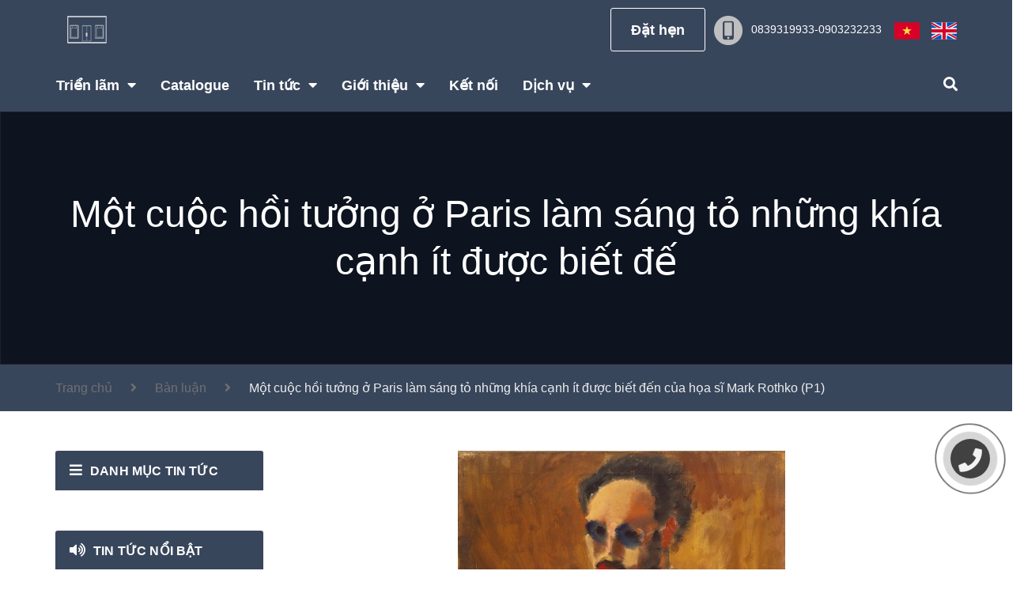

--- FILE ---
content_type: text/html; charset=utf-8
request_url: https://themuseartspace.com/mot-cuoc-hoi-tuong-o-paris-lam-sang-to-nhung-khia-canh-it-duoc-biet-den-cua-hoa-si-mark-rothko-p1
body_size: 17600
content:
<!DOCTYPE html>
<html lang="vi">
	<head>
		<meta charset="UTF-8" />
		<meta name="viewport" content="width=device-width, initial-scale=1, maximum-scale=1">			
		<title>
			Một cuộc hồi tưởng ở Paris làm sáng tỏ những khía cạnh ít được biết đế
			
			
			 The Muse Artspace			
		</title>
		<!-- ================= Page description ================== -->
		
		<meta name="description" content="Đối với nhiều người, nhắc đến họa sĩ Mark Rothko là đồng nghĩa nhắc với những bức tranh trường màu bất tận. Những dải màu đỏ và gỗ cháy lớn nổi lên trên nền giống như đơn sắc đầy tâm trạng. Nhưng họa sĩ dường như đánh mất khả năng này của mình chỉ sau có một đêm một cách đầy bí ẩn. Với triển lãm tranh hồi cố về họa sĩ">
		
		<!-- ================= Meta ================== -->
		<meta name="keywords" content="Một cuộc hồi tưởng ở Paris làm sáng tỏ những khía cạnh ít được biết đến của họa sĩ Mark Rothko (P1), Bàn luận,  The Muse Artspace, themuseartspace.com"/>		
		<link rel="canonical" href="https://themuseartspace.com/mot-cuoc-hoi-tuong-o-paris-lam-sang-to-nhung-khia-canh-it-duoc-biet-den-cua-hoa-si-mark-rothko-p1"/>
		<meta name='revisit-after' content='1 days' />

		
		<meta name="robots" content="noodp,index,follow" />
		
		<!-- ================= Favicon ================== -->
		
		<link rel="icon" href="//bizweb.dktcdn.net/100/444/884/themes/851912/assets/favicon.png?1764872799522" type="image/x-icon" />
		
		<!-- ================= Google Fonts ================== -->

		<!-- Facebook Open Graph meta tags -->
		

	<meta property="og:type" content="article">
	<meta property="og:title" content="Một cuộc hồi tưởng ở Paris l&#224;m s&#225;ng tỏ những kh&#237;a cạnh &#237;t được biết đến của họa sĩ Mark Rothko (P1)">
  	
	
		<meta property="og:image" content="https://bizweb.dktcdn.net/thumb/grande/100/444/884/articles/rsz-1screenshot-2023-10-22-092404-1.png?v=1697941537777">
		<meta property="og:image:secure_url" content="https://bizweb.dktcdn.net/thumb/grande/100/444/884/articles/rsz-1screenshot-2023-10-22-092404-1.png?v=1697941537777">
	

<meta property="og:description" content="Đối với nhiều người, nhắc đến họa sĩ Mark Rothko là đồng nghĩa nhắc với những bức tranh trường màu bất tận. Những dải màu đỏ và gỗ cháy lớn nổi lên trên nền giống như đơn sắc đầy tâm trạng. Nhưng họa sĩ dường như đánh mất khả năng này của mình chỉ sau có một đêm một cách đầy bí ẩn. Với triển lãm tranh hồi cố về họa sĩ">
<meta property="og:url" content="https://themuseartspace.com/mot-cuoc-hoi-tuong-o-paris-lam-sang-to-nhung-khia-canh-it-duoc-biet-den-cua-hoa-si-mark-rothko-p1">
<meta property="og:site_name" content="The Muse Artspace">
		
<script type="application/ld+json">
        {
        "@context": "http://schema.org",
        "@type": "BreadcrumbList",
        "itemListElement": 
        [
            {
                "@type": "ListItem",
                "position": 1,
                "item": 
                {
                  "@id": "https://themuseartspace.com",
                  "name": "Trang chủ"
                }
            },
      
        
      
            {
                "@type": "ListItem",
                "position": 2,
                "item": 
                {
                  "@id": "https://themuseartspace.com/ban-luan-1",
                  "name": "Bàn luận"
                }
            },
      {
                "@type": "ListItem",
                "position": 3,
                "item": 
                {
                  "@id": "https://themuseartspace.com/mot-cuoc-hoi-tuong-o-paris-lam-sang-to-nhung-khia-canh-it-duoc-biet-den-cua-hoa-si-mark-rothko-p1",
                  "name": "Một cuộc hồi tưởng ở Paris làm sáng tỏ những khía cạnh ít được biết đến của họa sĩ Mark Rothko (P1)"
                }
            }
      
      
      
      
    
        ]
        }
</script>

		<!-- Plugin CSS -->
		<script>
			var template = 'article';
		</script>
		<link rel="preload" as='style' type="text/css" href="//bizweb.dktcdn.net/100/444/884/themes/851912/assets/plugin.scss.css?1764872799522">
<link rel="preload" as='style' type="text/css" href="//bizweb.dktcdn.net/100/444/884/themes/851912/assets/base.scss.css?1764872799522">
<link rel="preload" as='style' type="text/css" href="//bizweb.dktcdn.net/100/444/884/themes/851912/assets/style.scss.css?1764872799522">
<link rel="preload" as='style' type="text/css" href="//bizweb.dktcdn.net/100/444/884/themes/851912/assets/module.scss.css?1764872799522">
<link rel="preload" as='style' type="text/css" href="//bizweb.dktcdn.net/100/444/884/themes/851912/assets/responsive.scss.css?1764872799522">
<!-- Plugin CSS -->			
<link href="//bizweb.dktcdn.net/100/444/884/themes/851912/assets/plugin.scss.css?1764872799522" rel="stylesheet" type="text/css" media="all" />
<!-- Build Main CSS -->								
<link href="//bizweb.dktcdn.net/100/444/884/themes/851912/assets/base.scss.css?1764872799522" rel="stylesheet" type="text/css" media="all" />		
<link href="//bizweb.dktcdn.net/100/444/884/themes/851912/assets/style.scss.css?1764872799522" rel="stylesheet" type="text/css" media="all" />		
<link href="//bizweb.dktcdn.net/100/444/884/themes/851912/assets/module.scss.css?1764872799522" rel="stylesheet" type="text/css" media="all" />
<link href="//bizweb.dktcdn.net/100/444/884/themes/851912/assets/responsive.scss.css?1764872799522" rel="stylesheet" type="text/css" media="all" />
		<link rel="preload" as="script" href="//bizweb.dktcdn.net/100/444/884/themes/851912/assets/jquery.min.js?1764872799522" />
<script src="//bizweb.dktcdn.net/100/444/884/themes/851912/assets/jquery.min.js?1764872799522" type="text/javascript"></script>
<!-- Bizweb javascript customer -->


		<script>
	var Bizweb = Bizweb || {};
	Bizweb.store = 'themuseart.mysapo.net';
	Bizweb.id = 444884;
	Bizweb.theme = {"id":851912,"name":"U.smart","role":"main"};
	Bizweb.template = 'article';
	if(!Bizweb.fbEventId)  Bizweb.fbEventId = 'xxxxxxxx-xxxx-4xxx-yxxx-xxxxxxxxxxxx'.replace(/[xy]/g, function (c) {
	var r = Math.random() * 16 | 0, v = c == 'x' ? r : (r & 0x3 | 0x8);
				return v.toString(16);
			});		
</script>
<script>
	(function () {
		function asyncLoad() {
			var urls = [];
			for (var i = 0; i < urls.length; i++) {
				var s = document.createElement('script');
				s.type = 'text/javascript';
				s.async = true;
				s.src = urls[i];
				var x = document.getElementsByTagName('script')[0];
				x.parentNode.insertBefore(s, x);
			}
		};
		window.attachEvent ? window.attachEvent('onload', asyncLoad) : window.addEventListener('load', asyncLoad, false);
	})();
</script>


<script>
	window.BizwebAnalytics = window.BizwebAnalytics || {};
	window.BizwebAnalytics.meta = window.BizwebAnalytics.meta || {};
	window.BizwebAnalytics.meta.currency = 'VND';
	window.BizwebAnalytics.tracking_url = '/s';

	var meta = {};
	
	meta.article = {"id": 3079892};
	
	
	for (var attr in meta) {
	window.BizwebAnalytics.meta[attr] = meta[attr];
	}
</script>

	
		<script src="/dist/js/stats.min.js?v=96f2ff2"></script>
	



<!-- Global site tag (gtag.js) - Google Analytics --> <script async src="https://www.googletagmanager.com/gtag/js?id=G-9J01GXZNQZ"></script> <script> window.dataLayer = window.dataLayer || []; function gtag(){dataLayer.push(arguments);} gtag('js', new Date()); gtag('config', 'G-9J01GXZNQZ'); </script>
<script>

	window.enabled_enhanced_ecommerce = false;

</script>






<script>
	var eventsListenerScript = document.createElement('script');
	eventsListenerScript.async = true;
	
	eventsListenerScript.src = "/dist/js/store_events_listener.min.js?v=1b795e9";
	
	document.getElementsByTagName('head')[0].appendChild(eventsListenerScript);
</script>







		

		<link rel="preconnect" href="https://fonts.googleapis.com">
		<link rel="preconnect" href="https://fonts.gstatic.com" crossorigin>
		<link href="https://fonts.googleapis.com/css2?family=Playfair+Display&display=swap" rel="stylesheet">

	</head>
	<body class="">
		<div class="opacity_menu"></div>
		<!-- Main content -->
		<!-- Menu mobile -->
<div id="mySidenav" class="sidenav menu_mobile hidden-md hidden-lg">
	<div class="top_menu_mobile">
		<a href="/" class="logo-wrapper close_menu">	
			<img src="//bizweb.dktcdn.net/100/444/884/themes/851912/assets/logo.png?1764872799522" alt="logo The Muse Artspace">
		</a>
	</div>
	<div class="content_memu_mb">
		<div class="link_list_mobile">
			<ul class="ct-mobile hidden">
				
			</ul>
			<ul class="ct-mobile">
				
				<li class="level0 level-top parent level_ico">
					<a href="/collections/all">Triển lãm</a>
					
					<i class="ti-plus hide_close"></i>
					<ul class="level0 sub-menu" style="display:none;">
						
						<li class="level1">
							<a href="/da-dien-ra"><span>Đã diễn ra</span></a>
							
						</li>
						
						<li class="level1">
							<a href="/dang-dien-ra"><span>Đang diễn ra</span></a>
							
						</li>
						
						<li class="level1">
							<a href="/sap-dien-ra"><span>Sắp diễn ra</span></a>
							
						</li>
						
					</ul>
					
				</li>
				
				<li class="level0 level-top parent level_ico">
					<a href="/bo-suu-tap-1">Catalogue</a>
					
				</li>
				
				<li class="level0 level-top parent level_ico">
					<a href="/blogs/all">Tin tức</a>
					
					<i class="ti-plus hide_close"></i>
					<ul class="level0 sub-menu" style="display:none;">
						
						<li class="level1">
							<a href="/tin-tuc-noi-bat"><span>Tin tức nổi bật</span></a>
							
						</li>
						
					</ul>
					
				</li>
				
				<li class="level0 level-top parent level_ico">
					<a href="http://www.themuseartspace.com/brochure-the-muse">Giới thiệu</a>
					
					<i class="ti-plus hide_close"></i>
					<ul class="level0 sub-menu" style="display:none;">
						
						<li class="level1">
							<a href="/ve-chung-toi"><span>Về chúng tôi</span></a>
							
						</li>
						
						<li class="level1">
							<a href="/khong-gian-nghe-thuat-the-muse"><span>Không gian</span></a>
							
						</li>
						
					</ul>
					
				</li>
				
				<li class="level0 level-top parent level_ico">
					<a href="#">Kết nối</a>
					
				</li>
				
				<li class="level0 level-top parent level_ico">
					<a href="/dich-vu">Dịch vụ</a>
					
					<i class="ti-plus hide_close"></i>
					<ul class="level0 sub-menu" style="display:none;">
						
						<li class="level1">
							<a href="https://themuseartspace.com/hoa-si-va-tac-pham"><span>Hoạ sĩ và Tác phẩm</span></a>
							
							<i class="ti-plus hide_close"></i>
							<ul class="level1 sub-menu" style="display:none;">
								
								<li class="level2">
									<a href="https://themuseartspace.com/trung-bay-cac-tac-pham-duoc-tuyen-chon-boi-giam-tuyen-van-vi"><span>Trưng bày các tác phẩm được tuyển chọn bởi Giám tuyển Vân Vi</span></a>
								</li>
								
								<li class="level2">
									<a href="https://themuseartspace.com/gioi-thieu-cac-hoa-si-duoc-truyen-chon-boi-giam-tuyen-van-vi"><span>Giới thiệu các hoạ sĩ được tuyển chọn bởi giám tuyển Vân Vi</span></a>
								</li>
								
								<li class="level2">
									<a href="https://themuseartspace.com/tranh-ve-theo-yeu-cau"><span>Tranh vẽ theo yêu cầu</span></a>
								</li>
								
							</ul>
							
						</li>
						
						<li class="level1">
							<a href="https://themuseartspace.com/to-chuc-su-kien-nghe-thuat"><span>Tổ chức sự kiện nghệ thuật</span></a>
							
						</li>
						
						<li class="level1">
							<a href="https://themuseartspace.com/art-tour-mot-chuyen-du-lich-nghe-thuat-dac-sac"><span>Art Tour</span></a>
							
						</li>
						
						<li class="level1">
							<a href="https://themuseartspace.com/nghien-cuu-thi-truong-kham-pha-nghe-thuat-qua-tu-van"><span>Nghiên cứu thị trường</span></a>
							
						</li>
						
						<li class="level1">
							<a href="https://themuseartspace.com/dia-diem-to-chuc-su-kien-va-trien-lam-nghe-thuat"><span>Địa điểm tổ chức sự kiện và triển lãm nghệ thuật</span></a>
							
						</li>
						
					</ul>
					
				</li>
				
			</ul>
		</div>
	</div>
</div>
<!-- End -->
<!-- HEADER NEW -->
<header class="header header_s">
	<div class="mid-header">
		<div class="container">
			<div class="row">
				<div class="content_header">
					
					<div class="header-main">



						<div class="col-lg-3 col-md-3 center_logo">
							<div class="logo logo_centers">
								
								<a href="/" class="logo-wrapper ">	
									<img src="//bizweb.dktcdn.net/100/444/884/themes/851912/assets/logo.png?1764872799522" alt="logo The Muse Artspace">
								</a>
								
							</div>
						</div>
						<div class="col-lg-9 col-md-9">
							<div class="topbar_header f-right">
	
	
	
	<ul class="menu_list">
		<li class="li_menu">
			<a class="btn btn-extra btn_lam_abc" href="https://www.facebook.com/themuseartspace" title="Đặt hẹn ">Đặt hẹn </a>
		</li>
		
		<li class="li_menu li_menu_abc">
			
			<img src="//bizweb.dktcdn.net/100/444/884/themes/851912/assets/phone_header.png?1764872799522" alt="The Muse Artspace"><a class="a_topright" href="tel:0839319933-0903232233">0839319933-0903232233</a>
			
		</li>
		
		<li class="li_menu hidden-sm hidden-xs">
			<a href="https://themuseartspace.com/">
				<img src="//bizweb.dktcdn.net/100/444/884/themes/851912/assets/vietnam.png?1764872799522" alt="The Muse Artspace">
			</a>
		</li>
		<li class="li_menu hidden-sm hidden-xs">
			<a href="https://themuseartspace.com/eng">
				<img src="//bizweb.dktcdn.net/100/444/884/themes/851912/assets/united-kingdom.png?1764872799522" alt="The Muse Artspace">
			</a>
		</li>
		
	</ul>
	
	<ul class="ngonngu hidden-lg hidden-md">
		<li class="li_menu">
			<a href="https://themuseartspace.com/">
				<img src="//bizweb.dktcdn.net/100/444/884/themes/851912/assets/vietnam.png?1764872799522" alt="The Muse Artspace">
			</a>
		</li>
		<li class="li_menu">
			<a href="https://themuseartspace.com/eng">
				<img src="//bizweb.dktcdn.net/100/444/884/themes/851912/assets/united-kingdom.png?1764872799522" alt="The Muse Artspace">
			</a>
		</li>
	</ul>
</div>
						</div>
					</div>
				</div>
			</div>
		</div>
		<div class="menu_search_mobi hidden-md hidden-lg">
			<div class="menu-bar-h nav-mobile-button hidden-md hidden-lg">
				<i class="fas fa-bars"></i>
			</div>
			<div class="search_mobile showsearchfromtop hidden-md hidden-lg">
				<div class="search_button_mobile">
					<button class="btn icon-fallback-text">
						<span class="fas fa-search" ></span> 
					</button>
				</div>
			</div>
			<div class="searchboxlager hidden-lg">
				<div class="searchfromtop">
					<form action="/search" method="get" autocomplete="off">
						<input type="text" class="form-control" maxlength="70" name="query" id="search" placeholder="Nhập từ khóa tìm kiếm và ấn enter ...">                           
						<input type="hidden" name="type" value="article">
					</form>
				</div>
			</div>
		</div>
		<div class="wrap_main hidden-xs hidden-sm">
	<div class="container">
		<div class="row">
			<div class="col-lg-8 col-md-8 col-sm-12 col-xs-12">
				<div class="bg-header-nav hidden-xs hidden-sm">
					<div>
						<div class= "row row-noGutter-2">
							<nav class="header-nav">
								<ul class="item_big">
									
									
									

									<li class="nav-item ">
										<a class="a-img" href="/collections/all">
											<span>Triển lãm</span><i class="fa fa-caret-down"></i>
										</a>
										<ul class="item_small hidden-sm hidden-xs">
											
											<li>
												<a href="/da-dien-ra" title="">Đã diễn ra </a>
												
											</li>
											
											<li>
												<a href="/dang-dien-ra" title="">Đang diễn ra </a>
												
											</li>
											
											<li>
												<a href="/sap-dien-ra" title="">Sắp diễn ra </a>
												
											</li>
											
										</ul>
									</li>

									
									
									
													
										<li class="nav-item ">				
										<a class="a-img" href="/bo-suu-tap-1">
											<span>Catalogue</span>
										</a>
									</li>
									
									
									
									

									<li class="nav-item ">
										<a class="a-img" href="/blogs/all">
											<span>Tin tức</span><i class="fa fa-caret-down"></i>
										</a>
										<ul class="item_small hidden-sm hidden-xs">
											
											<li>
												<a href="/tin-tuc-noi-bat" title="">Tin tức nổi bật </a>
												
											</li>
											
										</ul>
									</li>

									
									
									
									

									<li class="nav-item ">
										<a class="a-img" href="http://www.themuseartspace.com/brochure-the-muse">
											<span>Giới thiệu</span><i class="fa fa-caret-down"></i>
										</a>
										<ul class="item_small hidden-sm hidden-xs">
											
											<li>
												<a href="/ve-chung-toi" title="">Về chúng tôi </a>
												
											</li>
											
											<li>
												<a href="/khong-gian-nghe-thuat-the-muse" title="">Không gian </a>
												
											</li>
											
										</ul>
									</li>

									
									
									
													
										<li class="nav-item ">				
										<a class="a-img" href="#">
											<span>Kết nối</span>
										</a>
									</li>
									
									
									
									

									<li class="nav-item ">
										<a class="a-img" href="/dich-vu">
											<span>Dịch vụ</span><i class="fa fa-caret-down"></i>
										</a>
										<ul class="item_small hidden-sm hidden-xs">
											
											<li>
												<a href="https://themuseartspace.com/hoa-si-va-tac-pham" title="">Hoạ sĩ và Tác phẩm <i class="fa fa-caret-right"></i></a>
												
												<ul>
													
													<li>
														<a href="https://themuseartspace.com/trung-bay-cac-tac-pham-duoc-tuyen-chon-boi-giam-tuyen-van-vi" title="">Trưng bày các tác phẩm được tuyển chọn bởi Giám tuyển Vân Vi</a>
													</li>
													
													<li>
														<a href="https://themuseartspace.com/gioi-thieu-cac-hoa-si-duoc-truyen-chon-boi-giam-tuyen-van-vi" title="">Giới thiệu các hoạ sĩ được tuyển chọn bởi giám tuyển Vân Vi</a>
													</li>
													
													<li>
														<a href="https://themuseartspace.com/tranh-ve-theo-yeu-cau" title="">Tranh vẽ theo yêu cầu</a>
													</li>
													
												</ul>
												
											</li>
											
											<li>
												<a href="https://themuseartspace.com/to-chuc-su-kien-nghe-thuat" title="">Tổ chức sự kiện nghệ thuật </a>
												
											</li>
											
											<li>
												<a href="https://themuseartspace.com/art-tour-mot-chuyen-du-lich-nghe-thuat-dac-sac" title="">Art Tour </a>
												
											</li>
											
											<li>
												<a href="https://themuseartspace.com/nghien-cuu-thi-truong-kham-pha-nghe-thuat-qua-tu-van" title="">Nghiên cứu thị trường </a>
												
											</li>
											
											<li>
												<a href="https://themuseartspace.com/dia-diem-to-chuc-su-kien-va-trien-lam-nghe-thuat" title="">Địa điểm tổ chức sự kiện và triển lãm nghệ thuật </a>
												
											</li>
											
										</ul>
									</li>

									
									
								</ul>
							</nav>
						</div>
					</div>
				</div>
			</div>
			<div class="col-lg-4 col-md-4 col-sm-12 col-xs-12">
				<div class="header_search header_searchs search_new hidden-sm hidden-xs">
	<form action="/search" method="get" class="input-group search-bar" role="search">
		<input type="hidden" name="type" value="article">
		<input type="search" name="query" value="" placeholder="Tìm kiếm" class="input-group-field st-default-search-input search-text">
		<span class="input-group-btn">
			<button class="btn icon-fallback-text">
				<span class="fas fa-search" ></span> 
			</button>
		</span>
	</form>
</div>
			</div>
		</div>
	</div>
</div>
	</div>
</header>

<!-- END HEADER NEW -->

		<!-- Bizweb javascript -->
		<script>
	window.Bizweb||(window.Bizweb={}),Bizweb.mediaDomainName="//bizweb.dktcdn.net/",Bizweb.each=function(a,b){for(var c=0;c<a.length;c++)b(a[c],c)},Bizweb.getClass=function(a){return Object.prototype.toString.call(a).slice(8,-1)},Bizweb.map=function(a,b){for(var c=[],d=0;d<a.length;d++)c.push(b(a[d],d));return c},Bizweb.arrayContains=function(a,b){for(var c=0;c<a.length;c++)if(a[c]==b)return!0;return!1},Bizweb.distinct=function(a){for(var b=[],c=0;c<a.length;c++)Bizweb.arrayContains(b,a[c])||b.push(a[c]);return b},Bizweb.getUrlParameter=function(a){var b=RegExp("[?&]"+a+"=([^&]*)").exec(window.location.search);return b&&decodeURIComponent(b[1].replace(/\+/g," "))},Bizweb.uniq=function(a){for(var b=[],c=0;c<a.length;c++)Bizweb.arrayIncludes(b,a[c])||b.push(a[c]);return b},Bizweb.arrayIncludes=function(a,b){for(var c=0;c<a.length;c++)if(a[c]==b)return!0;return!1},Bizweb.Product=function(){function a(a){if("undefined"!=typeof a)for(property in a)this[property]=a[property]}return a.prototype.optionNames=function(){return"Array"==Bizweb.getClass(this.options)?this.options:[]},a.prototype.optionValues=function(a){if("undefined"==typeof this.variants)return null;var b=Bizweb.map(this.variants,function(b){var c="option"+(a+1);return"undefined"==typeof b[c]?null:b[c]});return null==b[0]?null:Bizweb.distinct(b)},a.prototype.getVariant=function(a){var b=null;return a.length!=this.options.length?null:(Bizweb.each(this.variants,function(c){for(var d=!0,e=0;e<a.length;e++){var f="option"+(e+1);c[f]!=a[e]&&(d=!1)}if(d)return void(b=c)}),b)},a.prototype.getVariantById=function(a){for(var b=0;b<this.variants.length;b++){var c=this.variants[b];if(c.id==a)return c}return null},a.name="Product",a}(),Bizweb.money_format=" VND",Bizweb.formatMoney=function(a,b){function f(a,b,c,d){if("undefined"==typeof b&&(b=2),"undefined"==typeof c&&(c="."),"undefined"==typeof d&&(d=","),"undefined"==typeof a||null==a)return 0;a=a.toFixed(b);var e=a.split("."),f=e[0].replace(/(\d)(?=(\d\d\d)+(?!\d))/g,"$1"+c),g=e[1]?d+e[1]:"";return f+g}"string"==typeof a&&(a=a.replace(/\./g,""),a=a.replace(/\,/g,""));var c="",d=/\{\{\s*(\w+)\s*\}\}/,e=b||this.money_format;switch(e.match(d)[1]){case"amount":c=f(a,2);break;case"amount_no_decimals":c=f(a,0);break;case"amount_with_comma_separator":c=f(a,2,".",",");break;case"amount_no_decimals_with_comma_separator":c=f(a,0,".",",")}return e.replace(d,c)},Bizweb.OptionSelectors=function(){function a(a,b){return this.selectorDivClass="selector-wrapper",this.selectorClass="single-option-selector",this.variantIdFieldIdSuffix="-variant-id",this.variantIdField=null,this.selectors=[],this.domIdPrefix=a,this.product=new Bizweb.Product(b.product),"undefined"!=typeof b.onVariantSelected?this.onVariantSelected=b.onVariantSelected:this.onVariantSelected=function(){},this.replaceSelector(a),this.initDropdown(),!0}return a.prototype.replaceSelector=function(a){var b=document.getElementById(a),c=b.parentNode;Bizweb.each(this.buildSelectors(),function(a){c.insertBefore(a,b)}),b.style.display="none",this.variantIdField=b},a.prototype.buildSelectors=function(){for(var a=0;a<this.product.optionNames().length;a++){var b=new Bizweb.SingleOptionSelector(this,a,this.product.optionNames()[a],this.product.optionValues(a));b.element.disabled=!1,this.selectors.push(b)}var c=this.selectorDivClass,d=this.product.optionNames(),e=Bizweb.map(this.selectors,function(a){var b=document.createElement("div");if(b.setAttribute("class",c),d.length>1){var e=document.createElement("label");e.htmlFor=a.element.id,e.innerHTML=a.name,b.appendChild(e)}return b.appendChild(a.element),b});return e},a.prototype.initDropdown=function(){var a={initialLoad:!0},b=this.selectVariantFromDropdown(a);if(!b){var c=this;setTimeout(function(){c.selectVariantFromParams(a)||c.selectors[0].element.onchange(a)})}},a.prototype.selectVariantFromDropdown=function(a){var b=document.getElementById(this.domIdPrefix).querySelector("[selected]");return!!b&&this.selectVariant(b.value,a)},a.prototype.selectVariantFromParams=function(a){var b=Bizweb.getUrlParameter("variantid");return null==b&&(b=Bizweb.getUrlParameter("variantId")),this.selectVariant(b,a)},a.prototype.selectVariant=function(a,b){var c=this.product.getVariantById(a);if(null==c)return!1;for(var d=0;d<this.selectors.length;d++){var e=this.selectors[d].element,f=e.getAttribute("data-option"),g=c[f];null!=g&&this.optionExistInSelect(e,g)&&(e.value=g)}return"undefined"!=typeof jQuery?jQuery(this.selectors[0].element).trigger("change",b):this.selectors[0].element.onchange(b),!0},a.prototype.optionExistInSelect=function(a,b){for(var c=0;c<a.options.length;c++)if(a.options[c].value==b)return!0},a.prototype.updateSelectors=function(a,b){var c=this.selectedValues(),d=this.product.getVariant(c);d?(this.variantIdField.disabled=!1,this.variantIdField.value=d.id):this.variantIdField.disabled=!0,this.onVariantSelected(d,this,b),null!=this.historyState&&this.historyState.onVariantChange(d,this,b)},a.prototype.selectedValues=function(){for(var a=[],b=0;b<this.selectors.length;b++){var c=this.selectors[b].element.value;a.push(c)}return a},a.name="OptionSelectors",a}(),Bizweb.SingleOptionSelector=function(a,b,c,d){this.multiSelector=a,this.values=d,this.index=b,this.name=c,this.element=document.createElement("select");for(var e=0;e<d.length;e++){var f=document.createElement("option");f.value=d[e],f.innerHTML=d[e],this.element.appendChild(f)}return this.element.setAttribute("class",this.multiSelector.selectorClass),this.element.setAttribute("data-option","option"+(b+1)),this.element.id=a.domIdPrefix+"-option-"+b,this.element.onchange=function(c,d){d=d||{},a.updateSelectors(b,d)},!0},Bizweb.Image={preload:function(a,b){for(var c=0;c<a.length;c++){var d=a[c];this.loadImage(this.getSizedImageUrl(d,b))}},loadImage:function(a){(new Image).src=a},switchImage:function(a,b,c){if(a&&b){var d=this.imageSize(b.src),e=this.getSizedImageUrl(a.src,d);c?c(e,a,b):b.src=e}},imageSize:function(a){var b=a.match(/thumb\/(1024x1024|2048x2048|pico|icon|thumb|small|compact|medium|large|grande)\//);return null!=b?b[1]:null},getSizedImageUrl:function(a,b){if(null==b)return a;if("master"==b)return this.removeProtocol(a);var c=a.match(/\.(jpg|jpeg|gif|png|bmp|bitmap|tiff|tif)(\?v=\d+)?$/i);if(null!=c){var d=Bizweb.mediaDomainName+"thumb/"+b+"/";return this.removeProtocol(a).replace(Bizweb.mediaDomainName,d).split("?")[0]}return null},removeProtocol:function(a){return a.replace(/http(s)?:/,"")}};
	function floatToString(t, r) { var e = t.toFixed(r).toString(); return e.match(/^\.\d+/) ? "0" + e : e } function attributeToString(t) { return "string" != typeof t && (t += "", "undefined" === t && (t = "")), jQuery.trim(t) } "undefined" == typeof Bizweb && (Bizweb = {}); Bizweb.mediaDomainName = "//bizweb.dktcdn.net/"; Bizweb.money_format = "$", Bizweb.onError = function(XMLHttpRequest, textStatus) { var data = eval("(" + XMLHttpRequest.responseText + ")"); alert(data.message ? data.message + "(" + data.status + "): " + data.description : "Error : " + Bizweb.fullMessagesFromErrors(data).join("; ") + ".") }, Bizweb.fullMessagesFromErrors = function(t) { var r = []; return jQuery.each(t, function(t, e) { jQuery.each(e, function(e, o) { r.push(t + " " + o) }) }), r }, Bizweb.onCartUpdate = function(t) { alert("There are now " + t.item_count + " items in the cart.") }, Bizweb.onCartShippingRatesUpdate = function(t, r) { var e = ""; r.zip && (e += r.zip + ", "), r.province && (e += r.province + ", "), e += r.country, alert("There are " + t.length + " shipping rates available for " + e + ", starting at " + Bizweb.formatMoney(t[0].price) + ".") }, Bizweb.onItemAdded = function(t) { alert(t.title + " was added to your shopping cart.") }, Bizweb.onProduct = function(t) { alert("Received everything we ever wanted to know about " + t.title) }, Bizweb.formatMoney = function(amount, moneyFormat) { function getDefault(value, defaultValue) { if (typeof value == "undefined") return defaultValue; return value; } function formatMoney(amount, decimal, thousandSeperate, decimalSeperate) { decimal = getDefault(decimal, 2); thousandSeperate = getDefault(thousandSeperate, ","); decimalSeperate = getDefault(decimalSeperate, "."); if (isNaN(amount) || null == amount) return 0; amount = amount.toFixed(decimal); var amountParts = amount.split("."); var integer = amountParts[0].replace(/(\d)(?=(\d\d\d)+(?!\d))/g, "$1" + thousandSeperate); var decimal = amountParts[1] ? decimalSeperate + amountParts[1] : ""; return integer + decimal; } if (typeof amount == "string") { amount = amount.replace(".", ""); amount = amount.replace(",", ""); } var result = ""; var moneyRegex = /\{\{\s*(\w+)\s*\}\}/; moneyFormat = moneyFormat || this.money_format; switch (moneyFormat.match(moneyRegex)[1]) { case "amount": result = formatMoney(amount, 2); break; case "amount_no_decimals": result = formatMoney(amount, 0); break; case "amount_with_comma_separator": result = formatMoney(amount, 2, ".", ","); break; case "amount_no_decimals_with_comma_separator": result = formatMoney(amount, 0, ".", ",") } return moneyFormat.replace(moneyRegex, result) }, Bizweb.resizeImage = function(t, r) { try { if ("original" == r) return t; var thumbDomain = Bizweb.mediaDomainName + "thumb/" + r + "/"; return t.replace(Bizweb.mediaDomainName, thumbDomain).split('?')[0]; } catch (o) { return t } }, Bizweb.addItem = function(t, r, e) { var r = r || 1, o = { type: "POST", url: "/cart/add.js", data: "quantity=" + r + "&VariantId=" + t, dataType: "json", success: function(t) { "function" == typeof e ? e(t) : Bizweb.onItemAdded(t) }, error: function(t, r) { Bizweb.onError(t, r) } }; jQuery.ajax(o) }, Bizweb.addItemFromForm = function(t, r) { var e = { type: "POST", url: "/cart/add.js", data: jQuery("#" + t).serialize(), dataType: "json", success: function(t) { "function" == typeof r ? r(t) : Bizweb.onItemAdded(t) }, error: function(t, r) { Bizweb.onError(t, r) } }; jQuery.ajax(e) }, Bizweb.getCart = function(t) { jQuery.getJSON("/cart.js", function(r) { "function" == typeof t ? t(r) : Bizweb.onCartUpdate(r) }) }, Bizweb.pollForCartShippingRatesForDestination = function(t, r, e) { e = e || Bizweb.onError; var o = function() { jQuery.ajax("/cart/async_shipping_rates", { dataType: "json", success: function(e, n, a) { 200 === a.status ? "function" == typeof r ? r(e.shipping_rates, t) : Bizweb.onCartShippingRatesUpdate(e.shipping_rates, t) : setTimeout(o, 500) }, error: e }) }; return o }, Bizweb.getCartShippingRatesForDestination = function(t, r, e) { e = e || Bizweb.onError; var o = { type: "POST", url: "/cart/prepare_shipping_rates", data: Bizweb.param({ shipping_address: t }), success: Bizweb.pollForCartShippingRatesForDestination(t, r, e), error: e }; jQuery.ajax(o) }, Bizweb.getProduct = function(t, r) { jQuery.getJSON("/products/" + t + ".js", function(t) { "function" == typeof r ? r(t) : Bizweb.onProduct(t) }) }, Bizweb.changeItem = function(t, r, e) { var o = { type: "POST", url: "/cart/change.js", data: "quantity=" + r + "&variantId=" + t, dataType: "json", success: function(t) { "function" == typeof e ? e(t) : Bizweb.onCartUpdate(t) }, error: function(t, r) { Bizweb.onError(t, r) } }; jQuery.ajax(o) }, Bizweb.removeItem = function(t, r) { var e = { type: "POST", url: "/cart/change.js", data: "quantity=0&variantId=" + t, dataType: "json", success: function(t) { "function" == typeof r ? r(t) : Bizweb.onCartUpdate(t) }, error: function(t, r) { Bizweb.onError(t, r) } }; jQuery.ajax(e) }, Bizweb.clear = function(t) { var r = { type: "POST", url: "/cart/clear.js", data: "", dataType: "json", success: function(r) { "function" == typeof t ? t(r) : Bizweb.onCartUpdate(r) }, error: function(t, r) { Bizweb.onError(t, r) } }; jQuery.ajax(r) }, Bizweb.updateCartFromForm = function(t, r) { var e = { type: "POST", url: "/cart/update.js", data: jQuery("#" + t).serialize(), dataType: "json", success: function(t) { "function" == typeof r ? r(t) : Bizweb.onCartUpdate(t) }, error: function(t, r) { Bizweb.onError(t, r) } }; jQuery.ajax(e) }, Bizweb.updateCartAttributes = function(t, r) { var e = ""; jQuery.isArray(t) ? jQuery.each(t, function(t, r) { var o = attributeToString(r.key); "" !== o && (e += "attributes[" + o + "]=" + attributeToString(r.value) + "&") }) : "object" == typeof t && null !== t && jQuery.each(t, function(t, r) { e += "attributes[" + attributeToString(t) + "]=" + attributeToString(r) + "&" }); var o = { type: "POST", url: "/cart/update.js", data: e, dataType: "json", success: function(t) { "function" == typeof r ? r(t) : Bizweb.onCartUpdate(t) }, error: function(t, r) { Bizweb.onError(t, r) } }; jQuery.ajax(o) }, Bizweb.updateCartNote = function(t, r) { var e = { type: "POST", url: "/cart/update.js", data: "note=" + attributeToString(t), dataType: "json", success: function(t) { "function" == typeof r ? r(t) : Bizweb.onCartUpdate(t) }, error: function(t, r) { Bizweb.onError(t, r) } }; jQuery.ajax(e) }, jQuery.fn.jquery >= "1.4" ? Bizweb.param = jQuery.param : (Bizweb.param = function(t) { var r = [], e = function(t, e) { e = jQuery.isFunction(e) ? e() : e, r[r.length] = encodeURIComponent(t) + "=" + encodeURIComponent(e) }; if (jQuery.isArray(t) || t.jquery) jQuery.each(t, function() { e(this.name, this.value) }); else for (var o in t) Bizweb.buildParams(o, t[o], e); return r.join("&").replace(/%20/g, "+") }, Bizweb.buildParams = function(t, r, e) { jQuery.isArray(r) && r.length ? jQuery.each(r, function(r, o) { rbracket.test(t) ? e(t, o) : Bizweb.buildParams(t + "[" + ("object" == typeof o || jQuery.isArray(o) ? r : "") + "]", o, e) }) : null != r && "object" == typeof r ? Bizweb.isEmptyObject(r) ? e(t, "") : jQuery.each(r, function(r, o) { Bizweb.buildParams(t + "[" + r + "]", o, e) }) : e(t, r) }, Bizweb.isEmptyObject = function(t) { for (var r in t) return !1; return !0 });
</script>
		<div class="breadcrumb_background">
	<div class="title_full">
		<div class="container a-center">
			<p class="title_page">Một cuộc hồi tưởng ở Paris làm sáng tỏ những khía cạnh ít được biết đế</p>
		</div>
	</div>
</div>
<section class="bread-crumb w_100 f-left">
	<span class="crumb-border"></span>
	<div class="container">
		<div class="row">
			<div class="col-xs-12 a-left">
				<ul class="breadcrumb">					
					<li class="home">
						<a  href="/" ><span >Trang chủ</span></a>						
						<span class="mr_lr">&nbsp;<i class="fa fa-angle-right"></i>&nbsp;</span>
					</li>
					
					<li >
						<a  href="/ban-luan-1"><span >Bàn luận</span></a>	
						<span class="mr_lr">&nbsp;<i class="fa fa-angle-right"></i>&nbsp;</span>
					</li>
					<li><strong><span >Một cuộc hồi tưởng ở Paris làm sáng tỏ những khía cạnh ít được biết đến của họa sĩ Mark Rothko (P1)</span></strong></li>
					
				</ul>
			</div>
		</div>
	</div>
</section>
<div class="container article-wraper" itemscope itemtype="https://schema.org/Article">
	<meta itemprop="mainEntityOfPage" content="/mot-cuoc-hoi-tuong-o-paris-lam-sang-to-nhung-khia-canh-it-duoc-biet-den-cua-hoa-si-mark-rothko-p1">
	<meta itemprop="description" content="">
	<meta itemprop="author" content="Hà Trang">
	<meta itemprop="headline" content="Một cuộc hồi tưởng ở Paris làm sáng tỏ những khía cạnh ít được biết đến của họa sĩ Mark Rothko (P1)">
	<meta itemprop="image" content="https:https://bizweb.dktcdn.net/100/444/884/articles/rsz-1screenshot-2023-10-22-092404-1.png?v=1697941537777">
	<meta itemprop="datePublished" content="22-10-2023">
	<meta itemprop="dateModified" content="22-10-2023">
	<div itemprop="publisher" itemscope itemtype="https://schema.org/Organization">
		<div itemprop="logo" itemscope itemtype="https://schema.org/ImageObject">
			<img class="hidden" src="//bizweb.dktcdn.net/100/444/884/themes/851912/assets/logo.png?1764872799522" alt="The Muse Artspace"/>
			<meta itemprop="url" content="https://bizweb.dktcdn.net/100/444/884/themes/851912/assets/logo.png?1764872799522">
			<meta itemprop="width" content="400">
			<meta itemprop="height" content="60">
		</div>
		<meta itemprop="name" content="The Muse Artspace">
	</div>
	<div class="row">
		<div class="right-content margin-bottom-fix margin-bottom-50-article col-md-9 col-md-push-3 col-sm-12 col-xs-12 margin-top-0">					
			<article class="article-main content_all">
				<div class="row">
					<div class="col-lg-12">
						<div class="article-details margin-bottom-0">
							<div class="article-image">
								
								<span>
									<picture>
										<source media="(max-width: 480px)" srcset="//bizweb.dktcdn.net/thumb/large/100/444/884/articles/rsz-1screenshot-2023-10-22-092404-1.png?v=1697941537777">
										<source media="(min-width: 481px) and (max-width: 767px)" srcset="//bizweb.dktcdn.net/thumb/grande/100/444/884/articles/rsz-1screenshot-2023-10-22-092404-1.png?v=1697941537777">
										<source media="(min-width: 768px) and (max-width: 1023px)" srcset="//bizweb.dktcdn.net/thumb/1024x1024/100/444/884/articles/rsz-1screenshot-2023-10-22-092404-1.png?v=1697941537777">
										<source media="(min-width: 1024px) and (max-width: 1199px)" srcset="//bizweb.dktcdn.net/thumb/1024x1024/100/444/884/articles/rsz-1screenshot-2023-10-22-092404-1.png?v=1697941537777">
										<source media="(min-width: 1200px)" srcset="//bizweb.dktcdn.net/thumb/1024x1024/100/444/884/articles/rsz-1screenshot-2023-10-22-092404-1.png?v=1697941537777">
										<img class="img-fluid" src="https://bizweb.dktcdn.net/100/444/884/articles/rsz-1screenshot-2023-10-22-092404-1.png?v=1697941537777" title="Một cuộc hồi tưởng ở Paris làm sáng tỏ những khía cạnh ít được biết đến của họa sĩ Mark Rothko (P1)" alt="Một cuộc hồi tưởng ở Paris làm sáng tỏ những khía cạnh ít được biết đến của họa sĩ Mark Rothko (P1)">
									</picture>
								</span>
								
							</div>
							<h1 class="article-title"><span>Một cuộc hồi tưởng ở Paris làm sáng tỏ những khía cạnh ít được biết đến của họa sĩ Mark Rothko (P1)</span></h1>
							<div class="date">
								<span class="post-times">
									<i class="far fa-user"></i>	Bởi Hà Trang
								</span>
								<span class="post-times short_time padding-left-10">
									<i class="far fa-clock"></i> 22/10/2023
								</span>
							</div>
							<div class="article-content">
								<div class="rte">
									<p dir="ltr" style="text-align: justify;"><span style="font-size:16px;">Đối với nhiều người, nhắc đến họa sĩ <a href="https://vi.wikipedia.org/wiki/Mark_Rothko" target="_blank"><span style="color:#3498db;">Mark Rothko</span></a> là đồng nghĩa nhắc với những bức<a href="https://themuseartspace.com/" target="_blank"> tranh trường</a> màu bất tận. Những dải màu đỏ và gỗ cháy lớn nổi lên trên nền giống như đơn sắc đầy tâm trạng. Nhưng <a href="https://themuseartspace.com/" target="_blank">họa sĩ</a> dường như đánh mất khả năng này của mình chỉ sau có một đêm một cách đầy bí ẩn. Với <a href="https://themuseartspace.com/" target="_blank">triển lãm tranh</a> hồi cố về họa sĩ lần này của Fondation Louis Vuitton tại Paris, phòng tranh sẽ phản ánh quá trình phát triển <a href="https://themuseartspace.com/" target="_blank">nghệ thuật hội họa</a> của ông cùng lời giải đáp cho khúc mắc trên bằng một cuộc <a href="https://themuseartspace.com/" target="_blank">triển lãm tranh</a> lớn trải rộng trên bốn tầng của tòa nhà do Frank Gehry thiết kế.</span></p>
<p dir="ltr" style="text-align: justify;"><span style="font-size:16px;">Chủ tịch Collector và Fondation, Bernard Arnault tuyên bố trong danh mục rằng cuộc <a href="https://themuseartspace.com/" target="_blank">triển lãm tranh</a>&nbsp; này, được tổ chức cho đến tháng 4 năm sau, là “sự hoàn thành mong muốn cá nhân từ lâu” đối với một trong những vị họa sĩ ông yêu thích. Đối với ông, “mỗi <a href="https://themuseartspace.com/" target="_blank">tác phẩm nghệ thuật</a> đều hoàn toàn độc đáo”. Thật khó có thể từ chối cho hoạt động <a href="https://themuseartspace.com/" target="_blank">trưng bày nghệ thuật</a> ý nghĩa này do Suzanne Pagé và Christopher Rothko, con trai của <a href="https://themuseartspace.com/" target="_blank">họa sĩ</a>, phụ trách.</span></p>
<p dir="ltr" style="text-align: justify;"><span style="font-size:16px;"><img alt="Two maroon rectangles set against a black background." height="443" src="https://lh7-us.googleusercontent.com/c3EmGgrmRVUz5T4HGqaNA07ujsnAzT32Gb7_2YIwuN8DtTLzMFKY3KO6zjd_OWRT5Vgj14mqt_5DgbGypkzIk-XZ5xQJ7vQAMbl8fOSdx_NLRGB_7ZGlafrmDI6L1IG7jT7frDw-k42duvn29xHsug" width="624" /></span></p>
<p dir="ltr" style="text-align: justify;"><span style="font-size:14px;">Tác phẩm "Black On Maroon" (1958)</span></p>
<p dir="ltr" style="text-align: justify;"><span style="font-size:16px;">Ở tầng trệt của bảo tàng, du khách ngay lập tức bị cuốn vào bước đột phá của Rothko trong trường phái tranh trừu tượng màu sắc, với một căn phòng dành riêng cho những bức <a href="https://themuseartspace.com/" target="_blank">tranh vẽ</a> được sản xuất trong những năm 1950. Những <a href="https://themuseartspace.com/" target="_blank">tác phẩm</a> này thuộc phần giữa của buổi <a href="https://themuseartspace.com/" target="_blank">triển lãm tranh,</a> nhưng đó là điểm khởi đầu hợp lý nếu du khách muốn theo dõi điểm độc đáo nhất trong sự nghiệp của ông. Vì thật thú vị khi so sánh những <a href="https://themuseartspace.com/" target="_blank">tác phẩm</a> này với những bức tranh tượng hình trước đó của ông cũng như những thử nghiệm ban đầu với sự trừu tượng và những tác phẩm đạt được vào cuối sự nghiệp của ông, khi bảng màu trong tranh nên sâu sắc hơn và phong phú hơn nhiều - thậm chí còn đen tối hơn. Ngược lại, những <a href="https://themuseartspace.com/" target="_blank">tác phẩm hội họa</a> của những năm 1950 này toát lên vẻ tươi sáng và nhẹ nhàng.</span></p>
<p dir="ltr" style="text-align: justify;"><span style="font-size:16px;"><img alt="A painting of a man in a tie and a jacket with glasses. He is set against a brown background, and the brushwork leaves his form abstracted." height="504" src="https://lh7-us.googleusercontent.com/R2ZjqbG92P546k8A5PfkC510BSarXiDCXjBw-AYJ3Kw4lzw77O8PsAxj2D_pvF7P6ldo4-yL8Ra07tBgncfPnipWDposq-WbxCmN3I1UMup7KtaSBtJQMHRIaHvdYmfA1aI0v1zqSm03Ai-FlijWBg" width="400" /></span></p>
<p dir="ltr" style="text-align: justify;"><span style="font-size:14px;">Tranh chân dung sơn dầu tự họa của họa sĩ được vẽ vào năm 1936</span></p>
<p dir="ltr" style="text-align: justify;"><span style="font-size:16px;">Với màu đỏ đậm, trung tâm được bù đắp bởi một dải hoa hồng phía trên và khối màu trắng sáng bên dưới, “Light Cloud, Dark Cloud” (1957), được mượn từ Bảo tàng Nghệ thuật Hiện đại ở New York, ẩn chứa một vẻ đẹp tinh tế. Điểm nhấn của tác phẩm được tô điểm bằng màu tím đậm và màu vàng thống trị <a href="https://themuseartspace.com/" target="_blank">tác phẩm</a> “No.9” (1954) (Dark over Light Earth/Violet và Yellow in Rose), được mượn từ Bảo tàng Nghệ thuật Đương đại ở Los Angeles. Các sắc thái tương tự của màu cam hồng nhạt gắn kết hai <a href="https://themuseartspace.com/" target="_blank">tác phẩm</a> với nhau, treo cạnh nhau. Nhìn thấy chúng cùng nhau sẽ làm sáng tỏ những thay đổi tinh tế trong những tông màu đó.</span></p>
<p dir="ltr" style="text-align: justify;"><span style="font-size:16px;">Một điểm nổi bật khác ở <a href="https://themuseartspace.com/" target="_blank">triển lãm nghệ thuật</a> này là <a href="https://themuseartspace.com/" target="_blank">tác phẩm</a> “No. 15” (1958). Bức tranh này đã không xuất hiện nhiều trước công chúng kể từ khi được bán tại Christie's New York với giá 8,9 triệu USD vào năm 2004. Sự chuyển màu giữa xanh nước biển và tím ở phần dưới rất quyến rũ, được tạo ra bởi màu cà tím nhạt dần tạo nên phông nền cực kỳ ấn tượng cho <a href="https://themuseartspace.com/" target="_blank">tác phẩm hội họa</a>.</span></p>
<p dir="ltr" style="text-align: justify;"><span style="font-size:16px;">Xem thêm phần 2 <a href="https://themuseartspace.com/mot-cuoc-hoi-tuong-o-paris-lam-sang-to-nhung-khia-canh-it-duoc-biet-den-cua-hoa-si-mark-rothko-p2" target="_blank"><span style="color:#3498db;">tại đây</span></a></span></p>
<p dir="ltr" style="text-align: justify;"><span style="font-size:16px;">Xem thêm phần 3&nbsp;<a href="https://themuseartspace.com/mot-cuoc-hoi-tuong-o-paris-lam-sang-to-nhung-khia-canh-it-duoc-biet-den-cua-hoa-si-mark-rothko-p3" target="_blank"><span style="color:#3498db;">tại đây</span></a></span></p>
<p dir="ltr" style="text-align: justify;">&nbsp;</p>
<p dir="ltr" style="text-align: justify;"><span style="font-size:14px;">Nguồn: <a href="https://www.artnews.com/art-news/reviews/mark-rothko-retrospective-fondation-louis-vuitton-review-1234683644/">A Stunning Mark Rothko Retrospective in Paris Illuminates the Artist’s Lesser-Known Sides</a> | artnews.com</span></p>
<p dir="ltr" style="text-align: justify;"><span style="font-size:14px;">Biên dịch: Minh Hậu</span></p>
<p dir="ltr" style="text-align: justify;"><span style="font-size:14px;">Biên tập: Thu Huyền</span></p>
								</div>
							</div>
						</div>
					</div>
					<div class="col-xs-12">
						<div class="row row-noGutter tag-share">
							
							
							<div class="col-xs-12 col-sm-6 no-padding">
								<div class="social-sharing ">
									
  
  



<div class="social-media" data-permalink="https://themuseartspace.com/mot-cuoc-hoi-tuong-o-paris-lam-sang-to-nhung-khia-canh-it-duoc-biet-den-cua-hoa-si-mark-rothko-p1">
	<label style="display: inline-block;">Chia sẻ: </label>
	
	<a target="_blank" href="//www.facebook.com/sharer.php?u=https://themuseartspace.com/mot-cuoc-hoi-tuong-o-paris-lam-sang-to-nhung-khia-canh-it-duoc-biet-den-cua-hoa-si-mark-rothko-p1" class="share-facebook" title="Chia sẻ lên Facebook">
		<i class="fab fa-facebook-f"></i>
	</a>
	
	
	<a target="_blank" href="//twitter.com/share?text=MộtcuộchồitưởngởParislàmsángtỏnhữngkhíacạnhítđượcbiếtđếncủahọasĩMarkRothko(P1)&amp;url=https://themuseartspace.com/mot-cuoc-hoi-tuong-o-paris-lam-sang-to-nhung-khia-canh-it-duoc-biet-den-cua-hoa-si-mark-rothko-p1" class="share-twitter" title="Chia sẻ lên Twitter">
		<i class="fab fa-twitter"></i>
	</a>
	
	
	<a target="_blank" href="//plus.google.com/share?url=https://themuseartspace.com/mot-cuoc-hoi-tuong-o-paris-lam-sang-to-nhung-khia-canh-it-duoc-biet-den-cua-hoa-si-mark-rothko-p1" class="share-google" title="+1">
		<i class="fab fa-google-plus-g"></i>
	</a>
	
</div>
								</div>
							</div>
							
						</div>
					</div>
					<!-- BÌNH LUẬN TIN TỨC -->
					
					<!-- END BÌNH LUẬN TIN TỨC -->
				</div>				
			</article>
		</div>
		
		<aside class="blog_left_base left left-content col-md-3 col-md-pull-9 col-sm-12 col-xs-12">
			
<aside class="aside-item sidebar-category collection-category dmsp margin-right-0">
	<div class="aside-title aside_title_dmsp">
		<h2 class="title-head margin-top-0"><i class="fas fa-bars"></i>DANH MỤC TIN TỨC</h2>
	</div>
	<div class="aside-contentss">
		<nav class="nav-category navbar-toggleable-md"> 
			<ul class="nav navbar-pills">
				
			</ul>
		</nav>
	</div>
</aside>


<div class="blog-aside aside-item blog-aside-article">
	<div >
		<div class="aside-title-article aside-title aside_title_dmsp">
			<h2 class="title-head"><i class="fas fa-volume-up fa"></i><a class="a_hover" href="/tin-tuc-noi-bat" title="Tin tức nổi bật">Tin tức nổi bật</a></h2>
		</div>
		<div class="aside-content-article">
			<div class="blog-list blog-image-list">
				
				<div class="loop-blog">
					<div class="thumb-left">
						<a href="/exhibition-of-compact-landscape-painting-the-far-horizon">
							
							<img class="lazyload" src="[data-uri]"  data-src="//bizweb.dktcdn.net/thumb/small/100/444/884/articles/204cec514f40e51ebc51-5d8bdb10-1033-48e2-b731-765fd47f42e5.jpg?v=1706708229587" style="max-width:100%;" class="img-responsive" title="Exhibition of compact landscape painting “The Far Horizon”" alt="Exhibition of compact landscape painting “The Far Horizon”">
							
						</a>
					</div>
					<div class="name-right">
						<h3><a href="/exhibition-of-compact-landscape-painting-the-far-horizon" title="Exhibition of compact landscape painting “The Far Horizon”">Exhibition of compact landscape painting “The Far Horizon”</a></h3>
						<span class="short_time">
							31/01/2024
						</span>
					</div>
				</div>
				
				<div class="loop-blog">
					<div class="thumb-left">
						<a href="/trien-lam-tranh-phia-xa-la-duong-chan-troi">
							
							<img class="lazyload" src="[data-uri]"  data-src="//bizweb.dktcdn.net/thumb/small/100/444/884/articles/204cec514f40e51ebc51.jpg?v=1706505109303" style="max-width:100%;" class="img-responsive" title="TRIỂN LÃM TRANH “PHÍA XA LÀ ĐƯỜNG CHÂN TRỜI”" alt="TRIỂN LÃM TRANH “PHÍA XA LÀ ĐƯỜNG CHÂN TRỜI”">
							
						</a>
					</div>
					<div class="name-right">
						<h3><a href="/trien-lam-tranh-phia-xa-la-duong-chan-troi" title="TRIỂN LÃM TRANH “PHÍA XA LÀ ĐƯỜNG CHÂN TRỜI”">TRIỂN LÃM TRANH “PHÍA XA LÀ ĐƯỜNG CHÂN TRỜI”</a></h3>
						<span class="short_time">
							29/01/2024
						</span>
					</div>
				</div>
				
				<div class="loop-blog">
					<div class="thumb-left">
						<a href="/tranh-lua-hoa-sy-nguyen-van-trinh-1">
							
							<img class="lazyload" src="[data-uri]"  data-src="//bizweb.dktcdn.net/thumb/small/100/444/884/articles/rsz-artboard-2.png?v=1704371570807" style="max-width:100%;" class="img-responsive" title="TRANH LỤA HỌA SỸ NGUYỄN VĂN TRINH" alt="TRANH LỤA HỌA SỸ NGUYỄN VĂN TRINH">
							
						</a>
					</div>
					<div class="name-right">
						<h3><a href="/tranh-lua-hoa-sy-nguyen-van-trinh-1" title="TRANH LỤA HỌA SỸ NGUYỄN VĂN TRINH">TRANH LỤA HỌA SỸ NGUYỄN VĂN TRINH</a></h3>
						<span class="short_time">
							03/01/2024
						</span>
					</div>
				</div>
				
				<div class="loop-blog">
					<div class="thumb-left">
						<a href="/cong-dong-nghe-thuat-israel-yeu-cau-ngung-ban-tai-dai-gaza">
							
							<img class="lazyload" src="[data-uri]"  data-src="//bizweb.dktcdn.net/thumb/small/100/444/884/articles/screenshot-2023-10-27-091826.png?v=1698373109283" style="max-width:100%;" class="img-responsive" title="Cộng đồng nghệ thuật Israel yêu cầu ngừng bắn tại dải Gaza" alt="Cộng đồng nghệ thuật Israel yêu cầu ngừng bắn tại dải Gaza">
							
						</a>
					</div>
					<div class="name-right">
						<h3><a href="/cong-dong-nghe-thuat-israel-yeu-cau-ngung-ban-tai-dai-gaza" title="Cộng đồng nghệ thuật Israel yêu cầu ngừng bắn tại dải Gaza">Cộng đồng nghệ thuật Israel yêu cầu ngừng bắn tại dải Gaza</a></h3>
						<span class="short_time">
							27/10/2023
						</span>
					</div>
				</div>
				
			</div>
		</div>
	</div>
</div>

		</aside>
		
	</div>
</div>
		
		




















<footer class="footer">
	<div class="container">
		<div class="row">
			<div class="col-lg-12 col-md-12">
				<div class="wp_footer">

					<div class="new-letter a-center">
	<div class="col-lg-12 col-md-12 padding_">
		<div class="letter-left heading">
			<h3>Nhập email</h3>
			<span>Để kết nối với chúng tôi</span>
		</div>

		
		
		
		<form action="#" method="post" id="mc-embedded-subscribe-form" name="mc-embedded-subscribe-form" target="_blank">
			<div class="input-group">
				<input type="email" autocomplete="off" class="form-control" value="" placeholder="Nhập email của bạn" name="EMAIL" id="mail">
				<span class="input-group-btn">
					<button class="btn btn-primary button_gradient" name="subscribe" id="subscribe" type="submit" title="Gửi ngay">Gửi ngay</button>
				</span>
			</div>
		</form>
	</div>
</div>

					<div class="mid-footer">
						<div class="col-lg-1 hidden-md hidden-sm hidden-xs"></div>
						<div class="col-xs-12 col-sm-12 col-md-6 col-lg-4">
							<div class="widget_left widget_first_childs">
								<div class="widget-ft-top">
									<div class="hotline_footer">
										<div class="logo_footer">
											<a href="/" class="logo-wrapper">					
												<img src="//bizweb.dktcdn.net/100/444/884/themes/851912/assets/ftlogo.png?1764872799522" alt="logo The Muse Artspace">					
											</a>
										</div>
										<div class="hotline_footer">
											<ul class="contact padding-0">
												<li class="li_footer_h">
													<i class="fas fa-map-marker-alt"></i>
													<span class="txt_content_childs" style="color: #fff;">
														
														Skysuite Mipec Riverside A1206 - 1207, Long Biên, Hà Nội
														
													</span>
												</li>
												<li class="li_footer_h">
													<span class="txt_content_childs">
														<i class="fas fa-phone"></i>
														
														
														
														<a href="tel:0839319933 - 0903232233">0839319933 - 0903232233</a>
														
															
													</span>
												</li>
												<li class="li_footer_h">
													<span class="txt_content_childs">
														<i class="fas fa-envelope-open"></i>
														
														
														
														<a href="mailto:themuse.artspace@gmail.com">themuse.artspace@gmail.com</a>
														
															
													</span>
												</li>
											</ul>
										</div>

										<ul class="social">
											<li class="fb">
												<a href="https://www.facebook.com/themuseartspace" target="_blank" aria-label="Facebook" title="Theo dõi The Muse Artspace trên Facebook">
													<svg xmlns="http://www.w3.org/2000/svg" xmlns:xlink="http://www.w3.org/1999/xlink" width="25px" height="25px" viewBox="0 0 96.124 96.123" style="enable-background:new 0 0 96.124 96.123;" xml:space="preserve">
														<path d="M72.089,0.02L59.624,0C45.62,0,36.57,9.285,36.57,23.656v10.907H24.037c-1.083,0-1.96,0.878-1.96,1.961v15.803   c0,1.083,0.878,1.96,1.96,1.96h12.533v39.876c0,1.083,0.877,1.96,1.96,1.96h16.352c1.083,0,1.96-0.878,1.96-1.96V54.287h14.654   c1.083,0,1.96-0.877,1.96-1.96l0.006-15.803c0-0.52-0.207-1.018-0.574-1.386c-0.367-0.368-0.867-0.575-1.387-0.575H56.842v-9.246   c0-4.444,1.059-6.7,6.848-6.7l8.397-0.003c1.082,0,1.959-0.878,1.959-1.96V1.98C74.046,0.899,73.17,0.022,72.089,0.02z" data-original="#000000" class="active-path" data-old_color="#000000" fill="#EBE7E7"/>
													</svg>
												</a>
											</li>
											<li class="ins">
												<a href="https://www.instagram.com/themuse.artspace/" target="_blank" aria-label="Instagram" title="Theo dõi The Muse Artspace trên Instagram">
													<svg viewBox="0 0 512 512" xmlns="http://www.w3.org/2000/svg"><path d="m75 512h362c41.355469 0 75-33.644531 75-75v-362c0-41.355469-33.644531-75-75-75h-362c-41.355469 0-75 33.644531-75 75v362c0 41.355469 33.644531 75 75 75zm-45-437c0-24.8125 20.1875-45 45-45h362c24.8125 0 45 20.1875 45 45v362c0 24.8125-20.1875 45-45 45h-362c-24.8125 0-45-20.1875-45-45zm0 0"/><path d="m256 391c74.4375 0 135-60.5625 135-135s-60.5625-135-135-135-135 60.5625-135 135 60.5625 135 135 135zm0-240c57.898438 0 105 47.101562 105 105s-47.101562 105-105 105-105-47.101562-105-105 47.101562-105 105-105zm0 0"/><path d="m406 151c24.8125 0 45-20.1875 45-45s-20.1875-45-45-45-45 20.1875-45 45 20.1875 45 45 45zm0-60c8.269531 0 15 6.730469 15 15s-6.730469 15-15 15-15-6.730469-15-15 6.730469-15 15-15zm0 0"/></svg>
												</a>
											</li>
											
											<li class="yt">
												<a href="https://www.youtube.com/channel/UCrH_fUOBhmmHL8cbddveRKw" target="_blank" aria-label="Youtube" title="Theo dõi The Muse Artspace trên Youtube">
													<svg version="1.1" xmlns="http://www.w3.org/2000/svg" xmlns:xlink="http://www.w3.org/1999/xlink" viewBox="0 0 512 512" style="enable-background:new 0 0 512 512;" xml:space="preserve">
														<path d="M490.24,113.92c-13.888-24.704-28.96-29.248-59.648-30.976C399.936,80.864,322.848,80,256.064,80
																 c-66.912,0-144.032,0.864-174.656,2.912c-30.624,1.76-45.728,6.272-59.744,31.008C7.36,138.592,0,181.088,0,255.904
																 C0,255.968,0,256,0,256c0,0.064,0,0.096,0,0.096v0.064c0,74.496,7.36,117.312,21.664,141.728
																 c14.016,24.704,29.088,29.184,59.712,31.264C112.032,430.944,189.152,432,256.064,432c66.784,0,143.872-1.056,174.56-2.816
																 c30.688-2.08,45.76-6.56,59.648-31.264C504.704,373.504,512,330.688,512,256.192c0,0,0-0.096,0-0.16c0,0,0-0.064,0-0.096
																 C512,181.088,504.704,138.592,490.24,113.92z M192,352V160l160,96L192,352z"/>
													</svg>
												</a>
											</li>
											
										</ul>

									</div>
								</div>
							</div>
						</div>
						<div class="col-xs-12 col-sm-12 col-md-6 col-lg-6">
							<div class="row">
								<div class="widget_right">
									<div class="col-xs-12 col-sm-6 col-md-6 col-lg-6">
										<div class="widget-ft first">
											<h4 class="title-menu">
												<a>
													Sự kiện
												</a>
											</h4>
											<div>
												<ul class="list-menu">
													
													<li class="li_menu"><a href="/">Đã diễn ra</a></li>
													
													<li class="li_menu"><a href="/">Đang diễn ra</a></li>
													
													<li class="li_menu"><a href="/">Sắp diễn ra</a></li>
													
												</ul>
											</div>
										</div>
									</div>
									<div class="col-xs-12 col-sm-6 col-md-6 col-lg-6">
										<div class="widget-ft">
											<h4 class="title-menu">
												<a>
													Kết nối
												</a>
											</h4>
											<div>
												<ul class="list-menu">
													
													<li class="li_menu"><a href="/gioi-thieu">Giới thiệu</a></li>
													
													<li class="li_menu"><a href="/ve-chung-toi">The Muse là gì?</a></li>
													
													<li class="li_menu"><a href="/su-kien-1">Sự kiện</a></li>
													
													<li class="li_menu"><a href="/khong-gian-nghe-thuat-the-muse">Không gian</a></li>
													
													<li class="li_menu"><a href="/tin-tuc-noi-bat">Tin tức nổi bật</a></li>
													
													<li class="li_menu"><a href="/lien-he">Contact với chúng tôi</a></li>
													
												</ul>
											</div>
										</div>
									</div>
								</div>
							</div>
						</div>
						<div class="col-lg-1 hidden-md hidden-sm hidden-xs"></div>
					</div>
				</div>
			</div>

		</div>
	</div>
	<div class="row">
		<div class="container">
			<div class="bg-footer-bottom copyright col-lg-12 col-md-12 col-sm-12 col-xs-12">
				<div class="inner">
					<div id="copyright" class="fot_copyright a-left">
						
						<span class="wsp">© Bản quyền thuộc về <b>The Muse</b><span class="hidden-xs"> | </span><span class="mobile">Cung cấp bởi 
							<a href="javascript:;">Sapo</a>
							</span></span>
						
					</div>
					
					<a href="#" id="back-to-top" class="backtop"  title="Lên đầu trang">Lên đầu trang <i class="fas fa-chevron-up"></i></a>
					
				</div>
			</div>
		</div>
	</div>
</footer>
		

		<!-- Main JS -->
		<link rel="preload" as="script" href="//bizweb.dktcdn.net/100/444/884/themes/851912/assets/main.js?1764872799522" />
		<script src="//bizweb.dktcdn.net/100/444/884/themes/851912/assets/main.js?1764872799522" type="text/javascript"></script>
		<!-- Product detail JS,CSS -->
		
		
		
		<script>
			window.location.href.indexOf('?') > -1 ? window.history.replaceState({}, document.title, "/" + "mot-cuoc-hoi-tuong-o-paris-lam-sang-to-nhung-khia-canh-it-duoc-biet-den-cua-hoa-si-mark-rothko-p1")	: false;
		</script>
		


		<div class="form_lam">
	<span class="closed_modal"><i class="fas fa-times"></i></span>
	<form accept-charset="UTF-8" action="/contact" id="contact1" method="post">
		<input name="FormType" type="hidden" value="contact">
		<input name="utf8" type="hidden" value="true">
		
		
		

		<div class="wrapform form_order_car">
			<div class="section title_ a-center">
				<h2>
					Đăng ký làm gia sư
				</h2>
				<p class="hidden-xs">
					Tạo tài khoản, cập nhật đầy đủ thông tin, và bạn sẽ nhận được tin nhắn thông báo mỗi khi có lớp phù hợp.
				</p>
			</div>
			<div class="wrap_field row">
				<div class="col-lg-6 col-md-6 col-sm-6 col-xs-12">
					<input placeholder="Nhập họ tên của bạn" type="text" id="Name1" name="contact[Name]" value="" autocomplete="off" class="form-control  form-control-lg" required >
				</div>
				<div class="col-lg-6 col-md-6 col-sm-6 col-xs-12">
					<input placeholder="Địa chỉ email" pattern="[a-z0-9._%+-]+@[a-z0-9.-]+\.[a-z]{2,4}$" type="email" id="ContactEmail1" value="" name="contact[Email]" autocomplete="off" class="form-control  form-control-lg" required >
				</div>
				<div class="col-lg-6 col-md-6 col-sm-6 col-xs-12">
					<input placeholder="Số điện thoại" type="text" id="ContactPhone1" name="contact[Điện thoại]" pattern="\d+" autocomplete="off" value="" class="form-control  form-control-lg" required >
				</div>
				<div class="col-lg-6 col-md-6 col-sm-6 col-xs-12">
					<input type="password" placeholder="Mật khẩu" class="form-control form-control-lg" value="" name="password" required >
				</div>
				<fieldset class="hidden form-group col-lg-12 col-md-12 col-sm-12 col-xs-12">
					<textarea placeholder="Nội dung" name="contact[body]" id="comment1" class="form-control content-area form-control-lg" rows="5" Required>Mặc định</textarea>
				</fieldset>
			</div>
			<div class="center_mahoa center">
				Mật khẩu của bạn được mã hóa. Ngoại trừ bạn, không ai có thể biết được mật khẩu của bạn.
			</div>
			<div class="section a-center">
				<button type="submit" class="btn btn-primary btn-lienhe">Đăng ký làm gia sư ngay</button>
			</div>
		</div>
	</form>
	
</div>

<script>

	$(document).ready(function(){
		/*Modal thông báo thành công*/
		var test = $('.guilienhe_thanhcong_details').text();
		if (test != '') {
			$('.modal_sucsses').addClass('show');
			$('.opacity_menu').addClass('open_opacity');
		}
	});
</script>
		<div class="form_thue">
	<span class="closed_modal"><i class="fas fa-times"></i></span>
	
	<form accept-charset="UTF-8" action="/contact" id="contact" method="post">
		<input name="FormType" type="hidden" value="contact">
		<input name="utf8" type="hidden" value="true">
		
		
		
		

		<div class="wrapform form_order_car">
			<div class="section title_ a-center">
				<h2>
					Đăng ký thuê gia sư
				</h2>
				<p class="hidden-xs">
					Sau khi bạn đăng ký, chúng tôi sẽ gọi lại cho bạn để trao đổi thêm những thông tin cần thiết khác. Tất cả thông tin của bạn sẽ được bảo mật.
				</p>
			</div>
			<div class="wrap_field row">
				<div class="col-lg-12 col-md-12 col-sm-12 col-xs-12">
					<div class="radiocheck gioitinh a-center">
						<div class="right">
							<input class="radio" type="radio" id="nam" name="contact[Giới tính]" value="Nam" checked>
							<label for="nam">Nam</label>
							<input class="radio" type="radio" id="nu" name="contact[Giới tính]" value="Nữ">
							<label for="nu">Nữ</label>
						</div>
					</div>
				</div>
				<div class="col-lg-6 col-md-6 col-sm-6 col-xs-12">
					<input placeholder="Họ và tên" type="text" id="Name" name="contact[Name]" value="" autocomplete="off" class="form-control  form-control-lg" required >
				</div>
				<div class="col-lg-6 col-md-6 col-sm-6 col-xs-12 hidden">
					<input placeholder="Email*" pattern="[a-z0-9._%+-]+@[a-z0-9.-]+\.[a-z]{2,4}$" type="email" id="ContactEmail" value="email@gmail.com" name="contact[Email]" autocomplete="off" class="form-control  form-control-lg" required >
				</div>
				<div class="col-lg-6 col-md-6 col-sm-6 col-xs-12">
					<input placeholder="Số điện thoại" type="text" id="ContactPhone" name="contact[Điện thoại]" pattern="\d+" autocomplete="off" value="" class="form-control  form-control-lg" required >
				</div>
				<div class="col-lg-12 col-md-12 col-sm-12 col-xs-12">
					<input placeholder="Số nhà, tên đường" type="text" id="Address" name="contact[Địa chỉ]" autocomplete="off" value="" class="form-control  form-control-lg" required >
				</div>
				<div class="col-lg-12 col-md-12 col-sm-12 col-xs-12">
					<fieldset class="form-group">
						<textarea placeholder="Ghi chú" name="contact[body]" id="comment" class="form-control content-area form-control-lg" rows="2" Required></textarea>
					</fieldset>
				</div>
			</div>
			<div class="section a-center margin-top-10">
				<button class="btn btn-primary btn-lienhe">Đăng ký thuê gia sư ngay</button>
			</div>
		</div>
	</form>
	
</div>

<script>
	$(document).ready(function(){
	/*Modal thông báo thành công*/
	var test = $('.guilienhe_thanhcong_details').text();
	if (test != '') {
		$('.modal_sucsses').addClass('show');
		$('.opacity_menu').addClass('open_opacity');
	}
	});
</script>
		<div class="container">
	<div class="row">
		<div class="col-lg-12 col-md-12 col-sm-12 col-xs-12">
			<div class="modal_sucsses">
				<div class="wrapmd">
					<span class="closed_sussec"><i class="fas fa-times"></i></span>
					<div class="title_module_main a-center">
						<h2>
							<span>Gửi yêu cầu thành công</span>
						</h2>
					</div>
				</div>
			</div>
		</div>
	</div>
</div>
		<script type="text/javascript">
			WebFontConfig = {
				google: { families: [ 'Roboto:400,500,600,700', 'Prata:400' ] },
			}; 
			(function() {
				var wf = document.createElement('script');
				wf.src = 'https://ajax.googleapis.com/ajax/libs/webfont/1/webfont.js';
				wf.type = 'text/javascript';
				wf.async = 'true';
				var s = document.getElementsByTagName('script')[0];
				s.parentNode.insertBefore(wf, s);
			})();
		</script>
		<script type="text/javascript">
			WebFontConfig = {
				custom: {
					families: ['FontAwesome'],
					urls: ['https://use.fontawesome.com/releases/v5.7.2/css/all.css']
				}
			};
			(function() {
				var wf = document.createElement('script');
				wf.src = 'https://ajax.googleapis.com/ajax/libs/webfont/1/webfont.js';
				wf.type = 'text/javascript';
				wf.async = 'true';
				var s = document.getElementsByTagName('script')[0];
				s.parentNode.insertBefore(wf, s);
			})();

		</script>


		<a href="tel:0839319933" class="suntory-alo-phone suntory-alo-green" id="suntory-alo-phoneIcon" style="left: 0px; bottom: 0px;">
			<div class="suntory-alo-ph-circle"></div>
			<div class="suntory-alo-ph-circle-fill"></div>
			<div class="suntory-alo-ph-img-circle"><i class="fa fa-phone"></i></div>
		</a>

	</body>
	<!-- Messenger Plugin chat Code -->
	<div id="fb-root"></div>

	<!-- Your Plugin chat code -->
	<div id="fb-customer-chat" class="fb-customerchat">
	</div>

	<script>
		var chatbox = document.getElementById('fb-customer-chat');
		chatbox.setAttribute("page_id", "2758875987462693");
		chatbox.setAttribute("attribution", "biz_inbox");
	</script>

	<!-- Your SDK code -->
	<script>
		window.fbAsyncInit = function() {
			FB.init({
				xfbml            : true,
				version          : 'v13.0'
			});
		};

		(function(d, s, id) {
			var js, fjs = d.getElementsByTagName(s)[0];
			if (d.getElementById(id)) return;
			js = d.createElement(s); js.id = id;
			js.src = 'https://connect.facebook.net/vi_VN/sdk/xfbml.customerchat.js';
			fjs.parentNode.insertBefore(js, fjs);
		}(document, 'script', 'facebook-jssdk'));
	</script>
</html>

--- FILE ---
content_type: text/css
request_url: https://bizweb.dktcdn.net/100/444/884/themes/851912/assets/style.scss.css?1764872799522
body_size: 38853
content:
.social-login--facebooks{text-align:center !important;margin-top:30px !important;width:100% !important;float:left !important}.social-login--facebooks a{display:inline-block !important;height:35px !important;margin:0 auto !important;margin:0 auto}@media (min-width: 768px){.row-gutter-pro{margin-left:-3px;margin-right:-3px}.row-gutter-pro>[class*="col-"]{padding-left:3px;padding-right:3px}}.row.row-gutter-coll{margin-left:-7.5px;margin-right:-7.5px}.row.row-gutter-coll>[class*="col-"]{padding-left:7.5px;padding-right:7.5px}@media (max-width: 767px){.row.row-gutter-coll>[class*="col-"]{padding-left:15px;padding-right:15px}}.row.row-gutter-10{margin-left:-5px;margin-right:-5px}.row.row-gutter-10>[class*="col-"]{padding-left:5px;padding-right:5px}.row.row-gutter-20{margin-left:-10px;margin-right:-10px}.row.row-gutter-20>[class*="col-"]{padding-left:10px;padding-right:10px}.row.row-noGutter{margin-left:0;margin-right:0}.row.row-noGutter-2{margin-left:0px;margin-right:0px}.row.row-noGutter-2>[class*="col-"]{padding-left:0px;padding-right:0px}@media (min-width: 1200px){.row.row-noGutter-col{margin-left:-15px;margin-right:-15px}.row.row-noGutter-col>[class*="col-"]{padding-left:0px;padding-right:0px}}.row.row-noGutter-12{margin-left:-10px;margin-right:-10px}@media (max-width: 767px){.row.row-noGutter-12{margin-left:0px;margin-right:0px}}.row.row-noGutter-12>[class*="col-"]{padding-left:6px;padding-right:6px}@media (max-width: 767px){.row.row-noGutter-12>[class*="col-"]{padding-left:0px;padding-right:0px}}@media (max-width: 1199px){.row.row-noGutter-fix{margin-left:-10px;margin-right:-10px}.row.row-noGutter-fix>[class*="col-"]{padding-left:5px;padding-right:5px}}.alert-success{float:left;width:100%}.title-h{font-size:16px !important;text-transform:none;color:#101010;text-decoration:none;position:relative;border-bottom:1px solid #e9edf5;height:45px !important}.title-h:before{content:"";position:absolute;bottom:-1px;left:0;width:20%;height:2px;background:#ededed}.title-h a{color:#101010}.title_center_page{font-size:26px;font-weight:400;color:#101010;text-align:center;margin-bottom:25px}.accept_submit{color:#707070}@media (max-width: 991px){.accept_submit{text-align:center}}.title_base_h{font-size:30px !important;font-family:"Open+Sans",sans-serif;font-weight:bold;line-height:normal;margin-top:0px}.title_full{width:100%;float:left;text-align:left}.title_full .title_page{font-weight:400;font-size:48px;line-height:60px;font-family:"Open+Sans",sans-serif;color:#fff;margin:0}@media (max-width: 480px){.title_full .title_page{font-size:30px;line-height:40px;margin-bottom:15px}}.title_full .title_page.large{font-size:60px;line-height:68px}.breadcrumb_background{background-image:url("//bizweb.dktcdn.net/100/444/884/themes/851912/assets/bg_breadcrumb.jpg?1764213841872");background-size:cover;background-repeat:no-repeat;width:100%;float:left;padding:100px 0}@media (max-width: 767px){.breadcrumb_background{padding:50px 0}}@media (min-width: 768px) and (max-width: 991px){.breadcrumb_background{padding:80px 0}}.breadcrumb_background .title-head-page{font-size:30px;font-weight:500;color:#fff;line-height:34px;margin:0px}.bread-crumb{float:left;width:100%;background:#38465c;margin-bottom:50px}.breadcrumb{font-family:"Open+Sans",sans-serif;margin:17.5px 0;padding:0;font-size:14px;border-radius:0;font-weight:400;line-height:24px;background-color:transparent;width:100%;text-align:left;float:left}.breadcrumb li{display:inline}.breadcrumb li>a{color:#707070}.breadcrumb li>a>span{color:#707070}.breadcrumb li .mr_lr{padding:0px 10px;color:#101010;position:relative}.breadcrumb li span{display:inline;color:#707070;font-size:16px}.breadcrumb li span .fa{color:#707070;padding:0px 5px}.breadcrumb li a:hover,.breadcrumb li.active,.breadcrumb li strong{color:#ededed;font-weight:400;text-decoration:none}.breadcrumb li a:hover span,.breadcrumb li.active span,.breadcrumb li strong span{color:#ededed}.breadcrumb>li+li:before{display:none}.product-price{color:#ededed;font-size:16px;line-height:24px;display:block}@media (max-width: 1199px){.product-action-grid{display:none !important}}.pagination>li:first-child>a,.pagination>li:first-child>span{border-top-left-radius:0px;border-bottom-left-radius:0px;border-radius:50%}.pagination>li:last-child>a,.pagination>li:last-child>span{border-top-left-radius:0px;border-bottom-left-radius:0px;border-radius:50%}.nav_pagi{margin:20px 0px}.nav_pagi .pagination{display:inline-block;background:#fff;position:relative;z-index:999;padding:0 0px;margin:0}.nav_pagi .pagination .page-link{float:left;margin:2px;border-radius:3px;width:45px;background:#f5f5f5;text-align:center;height:45px;font-size:14px;padding:0;line-height:45px;color:#101010;border:none;text-decoration:none}@media (max-width: 767px){.nav_pagi .pagination .page-link{width:30px;height:30px;line-height:30px}}.nav_pagi .pagination .page-link.page-db{width:auto;padding:0 20px}.nav_pagi .pagination .page-link:hover{background-color:#000;color:#fff}.nav_pagi .pagination .page-item.disabled .page-link{border:0;display:none}.nav_pagi .pagination .page-item.active .page-link{background-color:#000;display:block;color:#fff}.header_search{margin-right:0px;width:60px;position:relative;-webkit-transition:0.5s;-moz-transition:0.5s;-ms-transition:0.5s;-o-transition:0.5s;transition:0.5s;float:right}.header_search input{float:right;background:none;border:none !important;height:65px !important;padding-right:40px;color:#fff}.header_search input::-webkit-input-placeholder{color:#fff}.header_search input::-moz-placeholder{color:#fff}.header_search input:-ms-input-placeholder{color:#fff}.header_search .input-group-btn{position:absolute;right:0;top:5px;width:30px}.header_search .input-group-btn .fas{font-size:18px;color:#fff}.header_search .input-group{width:100%;margin-bottom:0}.header_search button{padding:0;width:45px;background:transparent}.header_search button img{margin-top:6px}@media (min-width: 1200px){.header_search:hover{width:100%;border-bottom:1px solid #fff}}.header_search:hover:after{display:none}@media (max-width: 991px){.topbar_header{width:100%;padding-top:5px;float:none !important;margin:0 auto;text-align:center;display:inline-block}.topbar_header .menu_list{padding:0}.topbar_header .menu_list .li_menu{float:none !important}}@media (max-width: 991px) and (max-width: 767px){.topbar_header .menu_list .li_menu a{margin:0 2px !important;padding:0 7px;height:45px;line-height:45px;font-size:13px}.topbar_header .menu_list .li_menu:nth-child(2){display:none}}.topbar_header .menu_list .li_menu{float:left;display:inline-block;color:#fff}.topbar_header .menu_list .li_menu a{margin:0 11px;color:#fff}.topbar_header .menu_list .li_menu:nth-child(3){margin:0 0 0 5px;line-height:55px}.topbar_header .menu_list .li_menu:nth-child(3) a{margin:0 0 0 0px;font-weight:bold;font-size:17px;color:#fff}.topbar_header .menu_list .li_menu:nth-child(3) a:hover{color:#fff}.topbar_header .menu_list .li_menu:nth-child(4){margin:0 0 0 5px;line-height:55px}.topbar_header .menu_list .li_menu:nth-child(4) a{margin:0 0 0 10px;font-weight:bold;font-size:17px;color:#fff}.topbar_header .menu_list .li_menu:nth-child(4) a:hover{color:#fff}.wrap_top_bar{position:relative;float:left;width:100%;height:92px}@media (max-width: 991px){.wrap_top_bar{height:30px}}@media (max-width: 374px){.wrap_top_bar{height:16px}}@media (min-width: 375px) and (max-width: 414px){.wrap_top_bar{height:18px}}@media (min-width: 415px) and (max-width: 475px){.wrap_top_bar{height:21px}}@media (min-width: 768px) and (max-width: 991px){.wrap_top_bar{height:37px}}@media (min-width: 992px) and (max-width: 1199px){.wrap_top_bar{height:50px}}.wrap_top_bar:before{position:absolute;content:"";top:0;left:0;height:92px;width:100%;background-image:url("//bizweb.dktcdn.net/100/444/884/themes/851912/assets/bg_banner_top.png?1764213841872");background-repeat:no-repeat;background-size:cover;background-position:center}@media (max-width: 991px){.wrap_top_bar:before{background-size:contain;height:30px}}@media (max-width: 374px){.wrap_top_bar:before{height:16px}}@media (min-width: 375px) and (max-width: 414px){.wrap_top_bar:before{height:18px}}@media (min-width: 415px) and (max-width: 475px){.wrap_top_bar:before{height:21px}}@media (min-width: 768px) and (max-width: 991px){.wrap_top_bar:before{height:37px}}@media (min-width: 992px) and (max-width: 1199px){.wrap_top_bar:before{height:50px}}.f_right_header{float:right}@media (max-width: 991px){.header-main{margin-top:15px}}@media (max-width: 991px){.header-main .nav-mobile-button{top:23px;width:40px;left:14px;position:absolute;transform:translateY(-50%);-webkit-transform:translateY(-50%);-moz-transform:translateY(-50%);z-index:1000}.header-main .nav-mobile-button .fas{font-size:24px;color:#ededed}}.header-main .media_item .media-body h4{font-weight:bold;text-transform:uppercase;margin:0}.header-main .media_item .media-body span{font-size:13px;text-transform:none;color:#333}.header-main .media_item ion-icon{font-size:42px}.header-main .media_item ion-icon.icon_1{color:#ededed}.header{z-index:10;float:left;width:100%;position:relative}@media (min-width: 1200px){#menu-overlay{background:rgba(0,0,0,0.5);position:fixed;top:0;height:100%;width:100%;z-index:999;display:none}#menu-overlay.reveal{display:block}}.logo_center{width:250px;display:inline-block;position:absolute;left:50%;transform:translateX(-50%);-webkit-transform:translateX(-50%);-moz-transform:translateX(-50%);-o-transform:translateX(-50%);-os-transform:translateX(-50%);z-index:9;line-height:120px;text-align:center}@media (max-width: 767px){.logo_center{width:150px}}@media (max-width: 374px){.logo_center{left:43%}}.cartgroup{position:relative;float:right;padding-right:15px;width:100%}@media (max-width: 991px){.cartgroup{padding:0px;margin-top:15px;height:45px}}@media (min-width: 991px) and (max-width: 992px){.cartgroup{margin-top:-10px}}.cartgroup .bot_{display:block;float:left;width:100%;font-size:14px;color:#707070}@media (min-width: 992px) and (max-width: 1199px){.cartgroup .bot_{font-size:13px}}.cartgroup .header-right{float:left;margin-right:0px}@media (max-width: 991px){.cartgroup .header-right{padding-left:10px}}.cartgroup .inline-b{float:left;display:inline-block}.cartgroup .inline-b.searchion{cursor:pointer;position:relative;text-align:center;display:block;float:left;height:100px}@media (max-width: 991px){.cartgroup .inline-b.searchion{height:59px}}.cartgroup .inline-b.searchion .fas{font-size:18px}.cartgroup .inline-b.searchion .bot_{margin-top:2px}.cartgroup .inline-b.searchion:hover .searchmini{display:block}.group_accout{position:relative;text-align:center;padding:0 15px;margin:0 9px;cursor:pointer;height:70px}@media (min-width: 1200px) and (max-width: 1500px){.group_accout{padding:0 9px}}.group_accout:before{position:absolute;top:5px;left:0;content:"";background:#e1e1e1;width:1px;height:40px}.group_accout:after{position:absolute;top:5px;right:0;content:"";background:#e1e1e1;width:1px;height:40px}@media (max-width: 1199px){.group_accout{margin:0px 5px;padding:0 0px}}.group_accout .accout_{margin-right:10px}.group_accout ion-icon{font-size:18px}.group_accout:hover .groupc{display:block}.group_accout span{font-family:"Open+Sans",sans-serif;font-weight:400;font-size:15px;color:#101010}.group_accout span .fa{margin-left:5px}.group_accout .groupc{display:none;position:absolute;top:63px;right:-63px;min-width:186px;border:none;margin:0;padding:20px;border-radius:0 0 3px 3px;z-index:999;min-width:278px;background-color:#f8f8f8;box-shadow:0px 17px 10px 0px rgba(81,81,81,0.23)}@media (max-width: 767px){.group_accout .groupc{right:-35px}}.group_accout .groupc .btn-white{border:solid 1px #ebebeb;background:#ebebeb;color:#101010}.group_accout .groupc a{display:block;font-family:"Open+Sans",sans-serif;font-size:16px;color:#fff;font-weight:bold;text-align:center;border:solid 1px transparent;margin-bottom:10px;border-radius:0;height:50px;line-height:50px;background:#ededed}.group_accout .groupc a:last-child{margin-bottom:0px}.group_accout .groupc a:hover{background:#fff;color:#ededed;border:1px solid #ededed}.group_accout .groupc a.btn{border:solid 1px transparent;background:#ededed;border-radius:0;height:50px;line-height:50px;text-align:center;color:#fff}.group_accout .groupc a.btn:hover{background:#fff;color:#ededed;border:1px solid #ededed}.searchmini{width:250px;height:40px;line-height:40px;position:absolute;top:59px;right:0;display:none}.searchmini.show{display:block}@media (max-width: 767px){.searchmini{width:230px;right:-25px}}.searchmini form{width:100%;height:30px;line-height:30px;margin:0;padding:0;position:relative}.searchmini form input{width:100%;height:30px;min-height:unset;line-height:30px;border:none;background:#ededed;border-radius:25px !important;padding:0 40px 0 15px;color:#fff}.searchmini form input::-webkit-input-placeholder{color:#fff}.searchmini form input::-moz-placeholder{color:#fff}.searchmini form input:-ms-input-placeholder{color:#fff}.searchmini form input.visible_index{color:#fff}.searchmini form input.visible_index::-webkit-input-placeholder{color:#fff}.searchmini form input.visible_index::-moz-placeholder{color:#fff}.searchmini form input.visible_index:-ms-input-placeholder{color:#fff}.searchmini form button{width:30px;height:30px;line-height:30px;box-shadow:none;border:none;background:transparent;border-radius:50%;position:absolute;top:0;right:15px}.searchmini form button.visible_index .fa{color:#fff}.searchmini form button .fa{font-size:16px;color:#fff}.inline-b .visible_index .filter-img,.inline-block .visible_index .filter-img{filter:invert(0)}.inline-b .filter-img,.inline-block .filter-img{filter:invert(1)}.menu_search_mobi{width:100%;height:45px;background:#38465c}.menu_search_mobi .nav-mobile-button{text-align:left;float:left;z-index:999;display:inline-block;float:left;padding-left:15px;padding-top:13px}.menu_search_mobi .nav-mobile-button .fas{font-size:18px;color:#fff}.menu_search_mobi .nav-mobile-button .bot_{display:block;float:left;width:100%;font-size:14px;color:#707070;line-height:normal}.menu_search_mobi .search_mobile .icon-fallback-text{float:right;display:inline-block;width:45px;height:45px;line-height:45px;background:transparent;text-align:center;margin:0 auto;align-items:center;justify-content:center;display:flex}.menu_search_mobi .search_mobile .icon-fallback-text .fas{font-size:16px;color:#fff}@media (min-width: 768px) and (max-width: 991px){.menu_search_mobi .search_mobile .icon-fallback-text .fas{padding-right:15px;color:#fff}}@media (max-width: 991px){.searchboxlager .searchfromtop{z-index:3;display:none;border-radius:0px;z-index:999999;position:absolute;top:100%;right:0px;width:100%;float:right !important;margin-right:0px;margin-left:0px}.searchboxlager .searchfromtop form{margin-bottom:0px}.searchboxlager .searchfromtop form input{border:none;border-bottom:1px solid #ebebeb;border-radius:0px;padding:0px 20px;margin-bottom:0px;box-shadow:none;height:45px;line-height:45px}.searchboxlager .searchfromtop form input:focus{outline:none;box-shadow:none}.searchboxlager .searchfromtop form input::-webkit-input-placeholder{color:#101010}.searchboxlager .searchfromtop form input::-moz-placeholder{color:#101010}.searchboxlager .searchfromtop form input:-ms-input-placeholder{color:#101010}}.mid-header{padding:0px;float:left;width:100%;background:#38465C}.mid-header .header-main,.mid-header .header_top{float:left;width:100%;margin:10px 0}@media (max-width: 991px){.mid-header .header-main,.mid-header .header_top{margin:0;margin-top:15px}}.mid-header .header_top{margin:5px 0}@media (max-width: 767px){.mid-header .header_top{margin:10px 0 0 0}}.mid-header .header_top .welcome_text{color:#707070}.mid-header .header-main .headertop_search{width:100%;margin-bottom:5px}.mid-header .header-main .headertop_search .menu_list{padding:0}.mid-header .header-main .headertop_search .menu_list .li_menu{float:left;color:#101010}.mid-header .header-main .headertop_search .menu_list .li_menu:first-child .line_ft{margin:0;display:none}.mid-header .header-main .headertop_search .menu_list .li_menu a{color:#707070;font-family:"Open+Sans",sans-serif;padding:0 12px}.mid-header .header-main .headertop_search .menu_list .li_menu a:first-child{padding-left:0px}.mid-header .header-main .headertop_search .menu_list .li_menu a:hover{color:#ededed}.mid-header .content_header{position:relative}@media (max-width: 991px){.mid-header .content_header{height:56px;float:left;width:100%}}@media (max-width: 991px){.mid-header .content_header .center_logo{text-align:center}}.mid-header .content_header .headerbot_search .menu_list .li_menu{float:left;color:#101010}.mid-header .content_header .headerbot_search .menu_list .li_menu:first-child .line_ft{margin:0;display:none}.mid-header .content_header .headerbot_search .menu_list .li_menu a{color:#707070;font-family:"Open+Sans",sans-serif;padding:0 12px}.mid-header .content_header .headerbot_search .menu_list .li_menu a:last-child{padding-right:0px}.mid-header .content_header .headerbot_search .menu_list .li_menu a:hover{color:#ededed}.mid-header .content_header .header-right{position:relative}.mid-header .content_header .header-right .top-cart-contain .img_hover_cart{display:block;float:left}.mid-header .content_header .header-right .top-cart-contain .img_hover_cart .icon_hotline{float:left;position:relative;margin-right:0px;text-align:center}@media (max-width: 991px){.mid-header .content_header .header-right .top-cart-contain .img_hover_cart .icon_hotline:before{position:absolute;top:2px;left:-5px;content:"";background:#e1e1e1;width:1px;height:40px}}.mid-header .content_header .header-right .top-cart-contain .img_hover_cart .icon_hotline ion-icon{font-size:18px}.mid-header .content_header .header-right .top-cart-contain .img_hover_cart .icon_hotline .cart_txt{padding-left:10px}.mid-header .content_header .header-right .top-cart-contain .img_hover_cart .count_item{position:absolute;left:43px;top:-12px;width:23px;height:23px;line-height:23px;font-size:12px;font-weight:bold;color:#fff;text-align:center;background:#ededed;border-radius:50%;font-family:"Open+Sans",sans-serif;z-index:9}@media (min-width: 768px){.mid-header .content_header .header-right .top-cart-contain .img_hover_cart .count_item.bg_ind{background:#fff;color:#ededed}}.mid-header .search_news{margin-top:10px}.mid-header .search_news form{border:2px solid #eef0ee}.mid-header .search_news form input{height:44px;line-height:44px;border:none;padding:0 17px 0 20px}.mid-header .search_news form .input-group-btn .btn{background:#f7f8f7;height:44px}.mid-header .search_news form .input-group-btn .btn .fas{font-size:16px}.wrap_main{float:left;width:100%;background:#38465c}.logo{display:inline-block}.logo .logo-wrapper img{max-width:100%;max-height:100%}.mini-cart{height:67px}@media (max-width: 767px){.mini-cart{height:30px}}.mini-cart .heading-cart{float:left}@media (max-width: 767px){.mini-cart .heading-cart{padding-top:0px}}.mini-cart .heading-cart .content_cart_header{line-height:21px;padding-left:20px;margin-top:-11px;float:right}@media (max-width: 1199px) and (min-width: 992px){.mini-cart .heading-cart .content_cart_header{padding-left:15px;margin-top:-8px}}@media (min-width: 768px) and (max-width: 991px){.mini-cart .heading-cart .content_cart_header{margin-top:25px}}@media (max-width: 321px){.mini-cart .heading-cart .content_cart_header{padding-left:5px}}.mini-cart .heading-cart .bg_cart{color:#8d90a6}.mini-cart .heading-cart .bg_cart .count_item_pr{font-size:14px;color:#ededed;font-weight:400}.mini-cart .heading-cart .bg_cart strong{color:#ededed}.mini-cart .heading-cart .bg_cart i{font-size:24px;color:#ededed;display:block;float:left;line-height:30px;width:100%}@media (max-width: 991px){.mini-cart .heading-cart .bg_cart i{margin-right:30px}}.mini-cart .heading-cart .bg_cart .text-giohang{font-size:14px;color:#101010;font-weight:bold;display:block}.mini-cart:hover .top-cart-content{display:block}.mini-cart .dropdown-toggle{font-size:12px;padding:0;text-transform:none}.top-cart-contain .price{color:#ededed;text-transform:uppercase}.top-cart-contain .product-details .price{color:#ededed;width:auto;float:none;font-weight:400;padding-left:0;font-size:12px}.top-cart-content{display:none;position:absolute;top:65px;right:0px;background:#fff;padding:0;text-align:left;box-shadow:0px 10px 35px 0px rgba(81,81,81,0.22);z-index:10000;border-radius:0px}.top-cart-content:before{content:"";width:100%;height:20px;position:absolute;left:0;bottom:100%}.top-cart-content .empty{text-align:left;color:#363636}.top-cart-content .product-details-bottom{margin-bottom:13px;line-height:33px}.top-cart-content .product-details-bottom span{color:#ededed}.top-cart-content .product-details-bottom span.price{font-weight:bold;color:#ededed;font-size:15px}.top-cart-content .product-details-bottom .remove-item-cart{display:block;float:left;width:100%;color:#898989}.top-cart-content .product-name{margin:0;line-height:1;padding-right:35px}.top-cart-content .product-name a{font-size:14px;line-height:normal;line-height:20px !important;font-weight:400;color:#707070;word-break:break-word}.top-cart-content .product-name a:hover{color:#ededed}.top-cart-content li{list-style:none}.top-cart-content li.item{overflow:hidden;padding:20px 0px;border-bottom:1px solid #ebebeb}.top-cart-content li.item .border_list{overflow:hidden;position:relative}.top-cart-content li.item:first-child{border-top:none;padding-top:0px}.top-cart-content li.item:last-child{margin:0;border-bottom:none}.top-cart-content li.item .product-image{float:left;display:flex;width:85px;align-items:center;justify-content:center;overflow:hidden;margin-right:25px;margin-bottom:5px}.top-cart-content li.item .count_style{width:30px;height:30px;background:#ededed;border-radius:50%;position:absolute;top:0px;left:68px;text-align:center;line-height:30px;color:#fff;font-size:16px}.top-cart-content li.item .detail-item{width:calc(100% - 110px);float:left;display:block;word-break:break-word;position:relative}.top-cart-content li.item .detail-item .product-details-bottom .qty_drop_cart{line-height:0px}.top-cart-content li.item .detail-item .fa{position:absolute;top:3px;right:0;top:8px;color:#707070;transform:translateY(-50%)}.top-cart-content li.item .detail-item .fa:hover{color:#ededed;text-decoration:none}.top-cart-content li.item .detail-item input{display:inline-block;width:22px;height:24px;min-height:24px;padding:0;text-align:center;margin:0;border-radius:0;border-left:0;border-right:0}.top-cart-content li.item .detail-item button.items-count{display:inline-block;cursor:pointer}.top-cart-content .block-subtitle{color:#363636;overflow:hidden;padding:15px;text-align:left;font-size:.92857em;background:#f5f5f5;text-transform:none;font-weight:400;border-bottom:1px #ebebeb solid}.top-subtotal{color:#101010;font-size:1em;font-weight:400;border-top:solid 1px #ebebeb;text-align:center;text-transform:none}.top-subtotal .price{font-weight:bold;color:#ededed;font-size:15px}.qty_drop_cart{position:relative}.qty_drop_cart .btn_increase,.qty_drop_cart .btn_reduced{width:21px;height:15px;color:#000}.qty_drop_cart .btn_increase:hover,.qty_drop_cart .btn_reduced:hover{color:#ededed}.qty_drop_cart button.btn_increase{height:24px;width:24px;text-align:center;line-height:1;overflow:hidden;border-style:hidden;border:1px solid #ebebeb;background:none !important;font-size:14px}.qty_drop_cart button.btn_reduced{height:24px;width:24px;line-height:1;text-align:center;overflow:hidden;border-style:hidden;border:1px solid #ebebeb;background:none !important;font-size:14px}.top-subtotal{color:#101010;font-size:15px;font-weight:400;padding-top:10px;text-align:left;margin-bottom:15px;margin-top:10px;height:50px;line-height:50px;text-transform:none;margin-right:20px}.top-subtotal .price{font-weight:bold !important;font-family:"Open+Sans",sans-serif;font-size:15px !important;float:right;margin-top:0px !important;color:#ededed !important}ul#cart-sidebar{padding:0px 0px 25px 20px;margin:0;max-height:625px;min-width:380px;width:380px;position:relative}ul#cart-sidebar:before{position:absolute;width:0;height:0;right:0px;top:-10px;border-right:10px solid transparent;border-left:10px solid transparent;border-bottom:10px solid #fff}ul#cart-sidebar .list-item-cart{max-height:330px;overflow:auto;padding-left:0px;padding-right:20px;padding-top:32px}ul#cart-sidebar .list-item-cart::-webkit-scrollbar-track{background-color:#f4f4f4}ul#cart-sidebar .list-item-cart::-webkit-scrollbar{width:5px;background-color:#f4f4f4}ul#cart-sidebar .list-item-cart::-webkit-scrollbar-thumb{background-color:#f4f4f4;border:5px solid #b3b3b3}ul#cart-sidebar .list-item-cart li.list-item{max-height:400px;overflow-y:auto}ul#cart-sidebar .list-item-cart li.action{display:none}ul#cart-sidebar .list-item-cart.hasclass li.action{display:block}ul#cart-sidebar .list-item-cart li.list-item .price2{font-weight:700;color:#ededed;font-size:14px;display:list-item;margin-bottom:5px}ul#cart-sidebar .list-item-cart li.list-item::-webkit-scrollbar{width:5px}ul#cart-sidebar .list-item-cart li.list-item::-webkit-scrollbar-track{background:rgba(255,255,255,0.9)}ul#cart-sidebar .list-item-cart li.list-item::-webkit-scrollbar-thumb{background:#ededed;border-radius:0px}ul#cart-sidebar .list-item-cart li.list-item::-webkit-scrollbar-thumb:hover,ul#cart-sidebar .list-item-cart li.list-item::-webkit-scrollbar-thumb:active{background:#ededed;border-radius:0px}ul#cart-sidebar .no-item{height:auto}ul#cart-sidebar .no-item p{margin:0px;line-height:24px}ul#cart-sidebar .right_ct{text-align:center;line-height:50px;margin-bottom:15px;margin-right:20px}ul#cart-sidebar .right_ct .btn{width:100%;background:#000;line-height:55px;color:#fff;height:55px;padding:0 35px;border-radius:0px;font-size:18px;font-weight:bold;border:none}ul#cart-sidebar .right_ct .btn:hover{background:#ededed !important}ul#cart-sidebar .right_ct .btn.btn-primary{margin-left:0 !important}ul#cart-sidebar .right_ct .btn.btn-white{display:none;margin-right:0 !important}header nav .nav{position:relative}header nav .nav-item{float:left;position:relative;margin-right:20px}header nav .nav-item.has-mega{position:static !important}header nav .nav-item>a{line-height:32px;color:#333}header nav .nav-item>a:hover{color:#ededed}header nav .nav-item>.fa{color:#333;right:0;top:33px}header nav .nav-item .nav-item-lv2{padding:0 10px}header nav .nav-item .nav-item-lv3{padding:0 10px}header nav .nav-item:hover>.dropdown-menu{display:block;margin-top:0;border-radius:0;z-index:9999}header nav .nav-item:hover>.mega-content{display:block}header nav .nav-item li.dropdown-submenu{position:relative}header nav .nav-item li.dropdown-submenu .dropdown-menu{left:100%;top:0}header nav .nav-item li.dropdown-submenu:hover>.dropdown-menu{display:block;right:100%;border-radius:0}.bg-header-nav .header-nav>ul.item_big{text-align:left;margin:0;padding:0}.bg-header-nav .header-nav>ul.item_big>li.nav-item{font-weight:400;display:inline-block;float:none;position:relative;margin-right:0px;margin-left:1px}.bg-header-nav .header-nav>ul.item_big>li.nav-item:first-child a{padding-left:0px}.bg-header-nav .header-nav>ul.item_big>li.nav-item>a{display:block;text-align:left;padding:0px 13px;font-size:18px;font-weight:600;height:65px;line-height:65px;position:relative;text-decoration:none;text-transform:none;color:#fff}.bg-header-nav .header-nav>ul.item_big>li.nav-item>a>i{margin-left:10px}.bg-header-nav .header-nav>ul.item_big>li.nav-item:hover>a{color:#e3e3e3;font-weight:400}.bg-header-nav .header-nav>ul.item_big>li.nav-item:hover>ul{overflow:visible;max-height:3000px;max-width:3000px;opacity:1;-webkit-transform:perspective(600px) rotateX(0deg);-moz-transform:perspective(600px) rotateX(0deg);-ms-transform:perspective(600px) rotateX(0deg);-o-transform:perspective(600px) rotateX(0deg);transform:perspective(600px) rotateX(0deg);-webkit-transition:-webkit-transform 0.5s ease, opacity 0.2s ease, max-height 0s step-end, max-width 0s step-end, padding 0s step-end;-o-transition:-o-transform 0.5s ease, opacity 0.2s ease, max-height 0s step-end, max-width 0s step-end, padding 0s step-end;transition:transform 0.5s ease, opacity 0.2s ease, max-height 0s step-end, max-width 0s step-end, padding 0s step-end}.bg-header-nav .header-nav>ul.item_big>li.nav-item .item_small{overflow:hidden;display:block;max-height:0px;max-width:0px;opacity:0;-webkit-transform:perspective(600px) rotateX(-90deg);-moz-transform:perspective(600px) rotateX(-90deg);-ms-transform:perspective(600px) rotateX(-90deg);-o-transform:perspective(600px) rotateX(-90deg);transform:perspective(600px) rotateX(-90deg);-webkit-transition:-webkit-transform 0.5s ease, opacity 0.6s ease, max-height 0.6s step-end, max-width 0.6s step-end, padding 0.6s step-end;-o-transition:-o-transform 0.5s ease, opacity 0.6s ease, max-height 0.6s step-end, max-width 0.6s step-end, padding 0.6s step-end;transition:transform 0.5s ease, opacity 0.6s ease, max-height 0.6s step-end, max-width 0.6s step-end, padding 0.6s step-end;position:absolute;top:101%;left:0px;width:215px;padding:0;background-color:#fff;box-shadow:0 1px 2px 2px rgba(0,0,0,0.2);-webkit-transform-origin:0% 0%;-moz-transform-origin:0% 0%;-ms-transform-origin:0% 0%;-o-transform-origin:0% 0%;transform-origin:0% 0%;border-bottom:none;z-index:999}.bg-header-nav .header-nav>ul.item_big>li.nav-item>ul li{float:none;padding:0 20px}.bg-header-nav .header-nav>ul.item_big>li.nav-item>ul li:last-child>a{border-bottom:0}.bg-header-nav .header-nav>ul.item_big>li.nav-item>ul li:hover>ul{display:block;position:absolute;width:215px;padding:0;background-color:#fff;z-index:99;box-shadow:0 1px 2px 2px rgba(0,0,0,0.2)}.bg-header-nav .header-nav>ul.item_big>li.nav-item>ul li a{font-weight:400;font-size:15px;line-height:24px;display:block;padding:12px 10px 12px 0px;color:#101010;position:relative;border-bottom:solid 1px #e5e6ec;text-align:left}@media (min-width: 992px) and (max-width: 1199px){.bg-header-nav .header-nav>ul.item_big>li.nav-item>ul li a{font-size:14px}}.bg-header-nav .header-nav>ul.item_big>li.nav-item>ul li a:hover{color:#ededed !important;font-weight:400 !important}.bg-header-nav .header-nav>ul.item_big>li.nav-item>ul li a i{position:absolute;right:-10px;padding:0px 10px;top:0;line-height:49px}.bg-header-nav .header-nav>ul.item_big>li.nav-item>ul li ul{display:none;left:215px;top:0px}.bg-header-nav .header-nav>ul.item_big>li.nav-item>ul>li{color:#101010;font-weight:400}.bg-header-nav .header-nav>ul.item_big>li.nav-item>ul>li:hover>a{color:#e3e3e3}.bg-header-nav .header-nav>ul.item_big>li.active>a{color:#e3e3e3;font-weight:400}.bg-header-nav .header-nav ul li ul a.text2line:hover{color:#ededed !important;background:transparent !important}.bg-header-nav .header-nav li li{position:relative}li.nav-lis a{padding-left:0px !important;cursor:pointer}#nav-mobile{z-index:999}.header-nav ul .nav-item.has-mega{position:static;height:50px;margin-left:1px}.header-nav ul .nav-item:hover>.mega-content{overflow:visible;max-height:3000px;max-width:3000px;opacity:1;-webkit-transform:perspective(600px) rotateX(0deg);-moz-transform:perspective(600px) rotateX(0deg);-ms-transform:perspective(600px) rotateX(0deg);-o-transform:perspective(600px) rotateX(0deg);transform:perspective(600px) rotateX(0deg);-webkit-transition:-webkit-transform 0.5s ease, opacity 0.2s ease, max-height 0s step-end, max-width 0s step-end, padding 0s step-end;-o-transition:-o-transform 0.5s ease, opacity 0.2s ease, max-height 0s step-end, max-width 0s step-end, padding 0s step-end;transition:transform 0.5s ease, opacity 0.2s ease, max-height 0s step-end, max-width 0s step-end, padding 0s step-end}.header-nav ul .nav-item .a-img span.menu-label{position:absolute;text-transform:uppercase;top:-12px;background:#ededed;display:inline;padding:4px 8px;border-radius:0px;color:#fff;font-size:10px;right:23px;line-height:normal;letter-spacing:1px}.header-nav ul .nav-item .a-img span.menu-label:after{border-color:#ededed transparent transparent transparent;border-width:6px 7px 0 6px;right:12px;top:90%;border-style:solid;content:"";display:block;height:0;position:absolute;-webkit-transition:all 0.3s ease 0s;-moz-transition:all 0.3s ease 0s;-o-transitio:all 0.3s ease 0s;transition:all 0.3s ease 0s;width:0;z-index:100}.header-nav .mega-content{background:#fff;overflow:hidden;display:block;max-height:0px;max-width:0px;opacity:0;-webkit-transform:perspective(600px) rotateX(-90deg);-moz-transform:perspective(600px) rotateX(-90deg);-ms-transform:perspective(600px) rotateX(-90deg);-o-transform:perspective(600px) rotateX(-90deg);transform:perspective(600px) rotateX(-90deg);-webkit-transition:-webkit-transform 0.5s ease, opacity 0.6s ease, max-height 0.6s step-end, max-width 0.6s step-end, padding 0.6s step-end;-o-transition:-o-transform 0.5s ease, opacity 0.6s ease, max-height 0.6s step-end, max-width 0.6s step-end, padding 0.6s step-end;transition:transform 0.5s ease, opacity 0.6s ease, max-height 0.6s step-end, max-width 0.6s step-end, padding 0.6s step-end;box-shadow:0 1px 2px 2px rgba(0,0,0,0.2);-webkit-transform-origin:0% 0%;-moz-transform-origin:0% 0%;-ms-transform-origin:0% 0%;-o-transform-origin:0% 0%;transform-origin:0% 0%;margin:0;padding:30px 20px 25px 15px;position:absolute;top:100%;left:15px;z-index:99;width:1170px;border:none;text-align:left}@media (max-width: 1199px){.header-nav .mega-content{left:15px;width:940px}}.header-nav .mega-content .level1.parent h2{font-size:14px;font-weight:bold;font-family:"Open+Sans",sans-serif;margin-top:0;margin-bottom:15px;color:#101010}.header-nav .mega-content .level1.parent h2 a{text-transform:uppercase}.header-nav .mega-content .level1.parent ul.level1 li{line-height:20px}.header-nav .mega-content .level1.parent ul.level1 li a{font-weight:normal !important;text-transform:none !important;font-size:14px;color:#8d90a6}.header-nav .mega-content .level1.parent ul.level1 li+li{padding-top:8px}.header-nav .mega-content .level1.item{float:left;width:25%;padding:0 5px}.header-nav .mega-content .level1.item>a{color:#ededed}.header-nav .mega-content .level1.item>a:hover,.header-nav .mega-content .level1.item>a:focus{color:#d4d4d4;text-decoration:none}.header-nav .mega-content .level1.item h2{font-size:14px;font-weight:bold;font-family:"Open+Sans",sans-serif;margin-top:0;color:#ededed}.header-nav .mega-content .level1.item h2 a{text-transform:none;color:#ededed}.header-nav .mega-content .level1.item h2 a:hover{color:#101010}.header-nav .mega-content .level1.item ul.level1{margin-bottom:30px;padding-left:0px}.header-nav .mega-content .level1.item ul.level1 li a{font-weight:normal !important;text-transform:none !important;color:#7b8395}.header-nav .mega-content .level1.item ul.level1 li a:hover,.header-nav .mega-content .level1.item ul.level1 li a:focus{text-decoration:none;color:#ededed}.header-nav .mega-content .level0-wrapper2 .nav-block .level0{padding:0px;display:-ms-flexbox;display:-webkit-flex;display:flex;-webkit-flex-wrap:wrap;-ms-flex-wrap:wrap;flex-wrap:wrap}.header-nav .mega-content.mega_img{background-image:url("//bizweb.dktcdn.net/100/444/884/themes/851912/assets/banner_menu_1.png?1764213841872");background-repeat:no-repeat;background-position:bottom right;background-size:contain;min-height:400px}.new-letter{position:relative;float:left;width:100%;margin:60px 0}@media (min-width: 1200px){.new-letter .padding_{padding:0 115px}}.new-letter .button_gradient{line-height:42px}.new-letter .button_gradient:hover{background:#ededed;color:#fff}.new-letter .letter-left{width:100%;display:block;float:left;margin-bottom:40px}@media (max-width: 991px){.new-letter .letter-left{text-align:center}}.new-letter .letter-left .img_dkmail{width:50px;height:50px;display:inline-block;float:left}@media (max-width: 991px){.new-letter .letter-left .img_dkmail{float:none}}.new-letter .letter-left p{text-align:left;padding:0;margin-bottom:35px;color:#707070}.new-letter .letter-left span{font-size:16px;color:#ffffff;padding-top:5px;float:left;width:100%}@media (max-width: 374px){.new-letter .letter-left span{font-size:15px}}.new-letter .check_{color:#707070}.new-letter .check_ .fas{color:#ededed;padding-right:3px}.new-letter form{margin:0px;margin-top:5px}.new-letter form .input-group{width:100%;float:left;position:relative;margin-bottom:10px}.new-letter form .input-group input{box-shadow:none;border:1px solid #ebebeb;border-radius:3px;border-top-right-radius:0;border-bottom-right-radius:0;height:50px;background:#fff;color:#333;padding:0 20px;position:relative}.new-letter form .input-group input::-webkit-input-placeholder{color:#b7b7b7}.new-letter form .input-group input::-moz-placeholder{color:#b7b7b7}.new-letter form .input-group input:-ms-input-placeholder{color:#b7b7b7}.new-letter form .input-group input:focus{box-shadow:none}@media (max-width: 767px){.new-letter form .input-group input{width:100%;float:left;display:block;border-radius:0px !important}}@media (max-width: 767px){.new-letter form .input-group .input-group-btn{width:100%;display:block;float:left}}.new-letter form .input-group .input-group-btn .btn{font-weight:400;height:50px;line-height:50px;border-radius:3px;background-color:#000;font-size:15px;color:#fff;padding:0 55px;text-transform:none;z-index:9 !important}.new-letter form .input-group .input-group-btn .btn:hover{background:#ededed !important}@media (max-width: 767px){.new-letter form .input-group .input-group-btn .btn{width:100%;margin:0 !important;margin-top:10px !important}}.ins_footer .owl-nav{display:none}.ins_footer .fab{font-size:16px;padding-right:3px}.ins_footer .title_{font-size:16px;color:#101010}.ins_footer .ins_content{margin-top:15px}.logo_footer{padding-bottom:8px}.mid-footer .border_bottom{margin-top:40px;margin-bottom:70px}@media (max-width: 767px){.mid-footer .border_bottom{margin-bottom:20px}}@media (min-width: 768px) and (max-width: 991px){.mid-footer .border_bottom{margin-bottom:0px}}@media (min-width: 992px) and (max-width: 1199px){.mid-footer .border_bottom{margin-bottom:35px}}.mid-footer .widget_left{float:left;width:100%;position:relative}.mid-footer .widget_right{float:left;width:100%}@media (max-width: 991px){.mid-footer .widget_right{margin-top:30px}}.mid-footer .widget_first_child{margin-top:60px}.mid-footer .widget_first_child h4 span{color:#101010}.mid-footer .widget_first_child .hotline_footer ul{padding:0px}.mid-footer .widget_first_child .hotline_footer ul li{color:#101010;padding-bottom:7px}.mid-footer .widget_first_child .hotline_footer ul li a{color:#101010;font-size:14px;font-weight:400}.mid-footer .widget_first_child .hotline_footer ul li a:hover{color:#ededed}.mid-footer .widget_first_child .logo_footer{margin-top:70px}@media (max-width: 767px){.mid-footer .widget_first_child .logo_footer{margin-top:0px}}@media (min-width: 768px) and (max-width: 992px){.mid-footer .widget_first_child .logo_footer{margin-top:60px}}.mid-footer .widget_first_child .logo_footer a img{width:205px}.mid-footer .widget_first_child .widget-ft-top{margin-top:30px}.mid-footer .widget_first_child .widget-ft-top .title-menu-top{margin-top:25px;text-transform:uppercase;font-size:16px;font-weight:bold;font-family:"Open+Sans",sans-serif}@media (max-width: 767px){.mid-footer{margin-bottom:0px;padding-bottom:30px}}.mid-footer .title-menu2{margin:0;letter-spacing:0.5px;font-weight:bold;margin-bottom:18px;margin-top:10px;color:#101010}@media (min-width: 768px){.mid-footer .title-menu2{line-height:normal}}@media (min-width: 768px){.mid-footer .title-menu2.icon_title_last{margin-bottom:8px}}.mid-footer .title-menu2 a{cursor:default;font-size:14px;text-transform:uppercase;color:#101010;font-weight:700;position:relative}.mid-footer .title-menu2 a i.fa{display:none}.mid-footer .title-menu2 a:hover{color:#ededed}@media (max-width: 767px){.mid-footer .title-menu2{margin-bottom:0px;margin-top:0px}.mid-footer .title-menu2 a{padding:20px 0px;display:block;cursor:pointer}.mid-footer .title-menu2 a i.fa{display:block;position:absolute;right:-10px;width:30px;top:15px;text-align:center;height:30px;line-height:30px}.mid-footer .title-menu2 a i.fa:before{content:"\f068"}.mid-footer .title-menu2 a.collapsed i.fa:before{content:"\f067"}}.mid-footer .contact_mail input{width:170px;border-radius:0px;margin-right:3px;margin-bottom:0;display:inline-block;background:#ebebeb;padding:0 20px 0 15px;min-height:34px;border:none}.mid-footer .contact_mail input::-webkit-input-placeholder{color:#101010}.mid-footer .contact_mail input::-moz-placeholder{color:#101010}.mid-footer .contact_mail input:-ms-input-placeholder{color:#101010}@media (max-width: 991px){.mid-footer .contact_mail input{width:calc(100% - 93px)}}@media (min-width: 992px) and (max-width: 1199px){.mid-footer .contact_mail input{width:calc(100% - 77px);padding:0 8px 0 8px;font-size:13px}}.mid-footer .contact_mail .btn{margin-top:-3px;line-height:34px;height:34px;border-radius:0px;padding:0 12px}@media (min-width: 992px) and (max-width: 1199px){.mid-footer .contact_mail .btn{font-size:13px;padding:0 9px}}.mid-footer .pay_footer li{float:left;margin-right:10px}@media (min-width: 768px) and (max-width: 991px){.mid-footer .pay_footer li{margin-right:7px}}.mid-footer .pay_footer li a{display:inline-block}.mid-footer .mail_footer{float:left;width:100%}.social_footer .follow_option{float:right;margin-top:15px;margin-bottom:20px;padding:0;padding-top:45px}@media (max-width: 991px){.social_footer .follow_option{float:none;display:inline-block;text-align:center;padding-top:0px}}.social_footer .follow_option li{float:left;margin-left:25px;margin-top:0px !important}@media (min-width: 992px) and (max-width: 1199px){.social_footer .follow_option li{margin-left:18px}}@media (max-width: 767px){.social_footer .follow_option li{margin-right:17px}}.social_footer .follow_option li a{display:inline-block}.social_footer .follow_option li a .fas,.social_footer .follow_option li a .fab{color:#fff;font-size:14px;padding-right:3px}.social_footer .follow_option li a:hover .fas,.social_footer .follow_option li a:hover .fab{color:#ededed}footer.footer{position:relative;float:left;width:100%;margin-top:40px}footer.footer .wp_footer{float:left;width:100%;padding-bottom:10px;padding-top:15px;border-radius:10px;background-color:#38465c;box-shadow:0px 2px 46.41px 4.59px rgba(2,38,113,0.09)}footer.footer .bct{float:left;width:100%}@media (max-width: 767px){footer.footer .bct{margin-bottom:15px}}footer.footer .bct ul li{display:inline-block}footer.footer .bct ul li:nth-child(1){margin-right:10px}footer.footer .widget-db{text-align:center;display:flex;align-items:center;justify-content:center}@media (max-width: 1199px){footer.footer .widget-db{display:block}}footer.footer .widget-db .item{display:inline-block;float:left;text-align:center;margin-right:20px;position:relative}@media (max-width: 1199px){footer.footer .widget-db .item{width:100%;float:none;display:block}}footer.footer .widget-db .item:first-child:before{content:"-";position:absolute;top:-7px;right:-13px;color:#959595}@media (max-width: 1199px){footer.footer .widget-db .item:first-child:before{content:unset}}footer.footer .widget-ft{padding-bottom:40px}footer.footer .widget-ft.first{border-left:none;padding-left:0}footer.footer .widget-ft.last{float:left;width:100%;padding-bottom:40px}@media (max-width: 1199px){footer.footer .widget-ft{padding-left:0px;padding-bottom:20px;border-left:0}}@media (max-width: 767px){footer.footer .widget-ft{margin-bottom:0px;margin-top:0px;padding-bottom:0px;padding-left:0px;border-left:0}footer.footer .widget-ft.last-child{border-bottom:0;margin-bottom:0}footer.footer .widget-ft.last{padding-bottom:0px;border-bottom:none}}footer.footer .widget-ft .title-db{padding-bottom:0px}footer.footer .widget-ft .title-menu4{color:#101010;font-size:14px;font-weight:500;text-align:left;position:relative;margin-bottom:5px}footer.footer .widget-ft .title-menu4 a{color:#101010}footer.footer .widget-ft .title-menu4.icon_none_first{margin-top:20px}@media (max-width: 767px){footer.footer .widget-ft .title-menu4.icon_none_first{margin-top:0px}}footer.footer .site-footer{float:left;width:100%;position:relative}footer.footer .site-footer:before{content:"";position:absolute;top:0;width:100%;height:2px;background-color:#ededed}footer.footer .site-footer .top-footer{text-align:center;float:left;width:100%;margin-bottom:15px}@media (min-width: 768px) and (max-width: 991px){footer.footer .site-footer .top-footer .col-sm-6:nth-child(3){clear:left}}footer.footer .site-footer .top-footer .logo_footer{margin-top:70px}footer.footer .site-footer .top-footer .logo_footer a img{width:205px}footer.footer .site-footer .top-footer .widget-ft-top{margin-top:30px}footer.footer .site-footer .top-footer .widget-ft-top .title-menu-top{margin-top:25px;text-transform:uppercase;font-size:16px;font-weight:bold;font-family:"Open+Sans",sans-serif}footer.footer .bg-footer-bottom{background:#111321}footer.footer .copyright{line-height:60px;font-size:14px;position:relative;padding:10px 0;background:transparent}@media (max-width: 767px){footer.footer .copyright{margin-top:15px}}@media (max-width: 767px){footer.footer .copyright .inner #menu_fot{line-height:30px}}footer.footer .copyright span.wsp{color:#000}footer.footer .copyright span.wsp b{font-weight:400;color:#000}footer.footer .copyright span.wsp .mobile{opacity:1}footer.footer .copyright span.wsp .mobile a:hover{color:#000}footer.footer .copyright span.wsp .mobile b{color:#000;font-weight:400}footer.footer .copyright a{font-weight:400;color:#000;opacity:1;z-index:999}footer.footer .copyright a:hover{color:#101010;opacity:1}footer.footer .copyright .ul_menu_fot{float:right}footer.footer .copyright .ul_menu_fot li{float:left;font-size:13px;margin:0px 7px}footer.footer .copyright .ul_menu_fot li:last-child{margin:0 0 0 10px}footer.footer .copyright .ul_menu_fot li a{text-decoration:none;color:#acacac}@media (min-width: 768px) and (max-width: 991px){footer.footer .footer-inner .col-sm-6:nth-child(2n+1){clear:left}}@media (max-width: 991px){footer.footer .copyright .inner .fot_menu_copyright .menu{line-height:27px}footer.footer .copyright .inner .fot_menu_copyright .ul_menu_fot{width:100%;padding-right:0px;text-align:center}footer.footer .copyright .inner .fot_menu_copyright .ul_menu_fot li{float:none;display:inline-block}}@media (max-width: 767px){footer.footer .copyright .inner .fot_copyright{text-align:center !important;line-height:40px}footer.footer .copyright .inner .wsp{overflow:hidden;padding:15px 0px;display:block}footer.footer .copyright .inner .mobile{display:block;width:100%;text-align:center !important;line-height:15px}footer.footer footer .site-footer h4{margin:0;padding:15px 0 0px;font-size:17px;cursor:pointer;margin-bottom:15px;border-top:solid 1px #2d3753}footer.footer footer .footer-inner .col-xs-12:nth-child(2){margin-top:20px}footer.footer .padding-bottom-50{padding-bottom:20px !important}}footer.footer .menu{padding:0px}@media (min-width: 992px){footer.footer .menu{float:left;padding-top:60px}}footer.footer .menu li{display:inline-block;padding-left:15px}footer.footer .menu li:first-child{padding-left:0px}footer.footer .menu li .a_menu{color:#fff}footer.footer .logo{padding-bottom:15px}footer.footer .logo a img{width:auto;max-height:80px}@media (max-width: 1199px){footer.footer .logo a{font-size:62px}footer.footer .logo a img{max-height:60px}}@media (max-width: 767px){footer.footer .logo{text-align:left;padding:0px}footer.footer .logo a{font-size:60px;line-height:60px}footer.footer .logo a img{width:auto;max-height:60px}}@media (max-width: 480px){footer.footer .logo{text-align:center}}footer.footer ul.contact{padding:0px}@media (max-width: 991px){footer.footer ul.contact{margin-bottom:10px}}@media (max-width: 767px){footer.footer ul.contact{margin-left:-20px !important}}footer.footer ul.contact.contact_x{margin-bottom:10px}footer.footer ul.contact.contact_x .sdt{display:inline-block}footer.footer ul.contact.contact_x .line{display:inline-block;padding:0 3px;color:#959595}footer.footer ul.contact.contact_x li{color:#fff}footer.footer ul.contact.contact_x li b{color:#fff}footer.footer ul.contact.contact_x li a{color:#fff}footer.footer ul.contact.contact_x li a:hover{color:#e3e3e3}footer.footer ul.contact li{font-size:14px;position:relative;margin-bottom:5px !important;line-height:20px}footer.footer ul.contact li:nth-child(1){margin-top:8px}@media (max-width: 1199px) and (min-width: 992px){footer.footer ul.contact li:nth-child(1){margin-bottom:0px}}footer.footer ul.contact li i.fa{float:left;position:relative;top:0px;border-radius:3px;width:28px;text-align:center;height:28px;display:block;margin-right:5px;margin-top:-2px;padding-left:2px;line-height:28px;color:#ededed;background-repeat:no-repeat}footer.footer ul.contact li .txt_content_child{display:inherit}footer.footer ul.contact li a{color:#fff}footer.footer ul.contact li a:hover{color:#e3e3e3}footer.footer ul.contact li.sdt a{margin-right:0px}@media (min-width: 1200px){footer.footer ul.contact li.sdt a:after{content:"-";margin-left:5px}}footer.footer ul.contact li.sdt a:last-child{margin-right:0px}footer.footer ul.contact li.sdt a:last-child:after{display:none}@media (max-width: 1199px){footer.footer ul.contact li.sdt .email_style{display:block}}footer.footer .title-menu{margin:0;line-height:normal;letter-spacing:0.5px;font-weight:bold;margin-bottom:20px;color:#fff;position:relative;border-bottom:1px solid #ebebeb;padding-bottom:15px}footer.footer .title-menu:before{content:"";position:absolute;width:20%;height:2px;bottom:0;left:0;background:#fff}@media (min-width: 768px) and (max-width: 991px){footer.footer .title-menu{padding-top:30px}}footer.footer .title-menu.title_mail{padding-top:15px}footer.footer .title-menu.title_mail:before{content:unset}footer.footer .title-menu a{background:transparent;cursor:default;font-size:19px;font-weight:bold;font-family:"Open+Sans",sans-serif;text-transform:none;color:#fff;position:relative}footer.footer .title-menu a i.fa{display:none}@media (max-width: 767px){footer.footer .title-menu{margin-bottom:0px;margin-top:0px;padding-top:0px !important}footer.footer .title-menu a{padding:15px 20px 15px 0;line-height:22px;display:block;cursor:pointer}footer.footer .title-menu a i.fa{display:block;position:absolute;right:0px;width:18px;top:17px;text-align:center;height:18px;line-height:20px;border-radius:3px;padding-left:1px;background:transparent;font-size:14px}footer.footer .title-menu a i.fa:before{content:"\f068";color:#101010}footer.footer .title-menu a.collapsed i.fa:before{content:"\f067"}}footer.footer .name_company{font-size:14px;color:#ededed;text-transform:uppercase;font-weight:bold}@media (max-width: 320px){footer.footer .name_company{font-size:13px}}@media (min-width: 768px){footer.footer .collapse{display:block}}footer.footer .list-menu{line-height:35px;padding:0px}footer.footer .list-menu.list-menu-time{line-height:normal}footer.footer .list-menu.hotline_ul{font-weight:bold;font-size:16px;color:#ededed}footer.footer .list-menu.hotline_ul a{font-size:16px;color:#ededed}footer.footer .list-menu .li_menu{margin-bottom:0px;font-size:14px;font-family:'Arial', sans-serif;line-height:32px;-webkit-transition:0.5s;transition:0.5s}footer.footer .list-menu .li_menu:hover{cursor:pointer}footer.footer .list-menu .li_menu:hover>a{color:#fff;cursor:pointer}footer.footer .list-menu .li_menu:hover>a:before{border-color:#ededed}footer.footer .list-menu .li_menu a{color:#fff;position:relative}footer.footer .list-menu .li_menu a:hover{color:#e3e3e3}footer.footer .list-menu .social_{margin-bottom:0px;font-size:15px;color:#83858e;-webkit-transition:0.5s;transition:0.5s}footer.footer .list-menu .social_:hover{color:#fff}footer.footer .list-menu .social_ .ico_{float:left;position:relative;top:2px;width:20px;height:30px;display:block;margin-top:0px;padding-left:0px;line-height:35px}footer.footer .list-menu .social_ a{font-size:14px;color:#fff;margin-left:5px}footer.footer .list-menu .social_ a:hover{color:#e3e3e3}footer.footer .bottom-ft{padding:20px 0px}@media (max-width: 767px){footer.footer .bottom-ft{border-top:none}}footer.footer .bottom-ft .info-website{margin:0;color:#83858e;font-size:14px}@media (max-width: 767px){footer.footer .bottom-ft .info-website{text-align:center}}footer.footer .bottom-ft .info-website a{color:#fff}footer.footer .bottom-ft .info-website a:hover{color:#ededed}footer.footer .bottom-ft .info-website b{font-weight:normal;color:#fff}footer.footer .bottom-ft .list-menu-bft{float:right}footer.footer .bottom-ft .list-menu-bft li{float:left}footer.footer .bottom-ft .list-menu-bft li a{padding:0px 10px;font-weight:normal}.backtop{position:absolute;right:0px;bottom:10px;top:auto !important;text-decoration:none;opacity:0 !important;-webkit-backface-visibility:hidden;-moz-backface-visibility:hidden;-ms-backface-visibility:hidden;backface-visibility:hidden;-webkit-backface-visibility:hidden;-moz-backface-visibility:hidden;-ms-backface-visibility:hidden;backface-visibility:hidden;font-size:15px;cursor:pointer;display:inline-block;float:left;color:#000 !important}.backtop:hover{color:#000 !important}.backtop .fas{font-size:11px;text-align:center;width:15px;height:15px;line-height:15px;margin-left:5px;display:inline-block;border-radius:50%;background:#fff;color:#ededed}.backtop:hover .fas{color:#ededed}.backtop.show{opacity:1 !important}@media (max-width: 767px){.backtop{text-align:center !important;display:-webkit-box;display:-ms-flexbox;display:flex !important;-webkit-box-align:center;-ms-flex-align:center;align-items:center;-webkit-box-pack:center;-ms-flex-pack:center;justify-content:center;width:100%;margin:0 auto;position:unset !important}}@media (min-width: 1200px){.border_left_pro{border-left:1px solid #e1e1e1;height:800px}}.details-product{margin-bottom:40px;padding-bottom:40px}@media (min-width: 768px) and (max-width: 1199px){.details-product{padding-bottom:0px}}.policy_product{background:#fff;padding:25px;padding-left:60px;float:left;width:100%;margin-top:30px;margin-bottom:55px}@media (max-width: 767px){.policy_product{margin-bottom:0px}}.policy_product .item_policy{position:relative}.policy_product .item_policy:before{position:absolute;background-image:url(//bizweb.dktcdn.net/100/444/884/themes/851912/assets/icon_check.png?1764213841872) !important;background-repeat:no-repeat;width:22px;height:17px;top:3px;left:-35px}.policy_product .item_policy h4{font-size:16px;font-weight:bold;margin:0;margin-bottom:5px;position:relative}.policy_product .item_policy span{font-size:16px;color:#707070;margin-bottom:15px;float:left;width:100%}.policy_product .item_policy:last-child span{margin-bottom:0px}.overflow-hidden{overflow:hidden}.title-product{color:#363636;font-size:24px;font-family:"Open+Sans",sans-serif;margin:0px;margin-top:0px;margin-bottom:12px;font-weight:400}.details-product .large-image{text-align:center;width:100%;margin-bottom:10px;background:#fff}.details-product .large-image a{display:block}.details-product .large-image a img{margin:0 auto}.details-product .tab_h{display:block;width:100%;float:left;margin-top:50px;margin-bottom:30px}@media (max-width: 767px){.details-product .tab_h{margin-top:25px}}.details-product .details-pro .product-price{display:inline-block}.details-product .details-pro .price-box{margin:10px 0 15px}@media (max-width: 374px){.details-product .details-pro .price-box{padding-top:25px}}.details-product .details-pro .price-box del{color:#adadad;font-size:1.42857em}.details-product .details-pro .price-box .save-price{display:block;float:left;width:100%;font-family:"Open+Sans",sans-serif;font-size:12px}.details-product .details-pro .price-box .save-price .product-price-save{font-weight:bold;color:#ededed}.details-product .details-pro .custom-btn-number{position:relative;padding:0;margin-bottom:20px;border:none;box-shadow:none;width:100%}.details-product .details-pro .custom-btn-number #qty{height:45px;font-size:17px;margin:0}.details-product .details-pro .custom-btn-number{width:140px;display:inline-block;position:relative;padding:0;margin:0px !important;border:none;box-shadow:none;height:50px}.details-product .details-pro .custom-btn-number label{font-size:14px}.details-product .details-pro .custom-btn-number #qty{height:45px;font-size:1.28571em;margin:0}.details-product .details-pro .custom-btn-number .qtyminus{position:absolute;left:25px;top:4px;font-size:1.42857em}.details-product .details-pro .custom-btn-number .qtyplus{position:absolute;right:25px;top:4px;font-size:1.42857em}.thumb_product_details{width:100%}.thumb_product_details .owl-nav{display:none}.thumb_product_details .owl-nav .owl-prev,.thumb_product_details .owl-nav .owl-next{top:40% !important}.thumb_product_details .owl-height{height:auto !important}@media (min-width: 544px) and (max-width: 767px){.thumb_product_details{width:100%}}@media (min-width: 768px) and (max-width: 991px){.thumb_product_details{width:100%}.thumb_product_details .owl-item .item a{height:83px !important;width:83px !important}}@media (min-width: 992px) and (max-width: 1199px){.thumb_product_details{width:100%}}.thumb_product_details .owl-item .item a{display:flex;align-items:center;justify-content:center;background:#fff;border:1px solid transparent;height:133px;line-height:133px}@media (min-width: 544px) and (max-width: 1199px){.thumb_product_details .owl-item .item a{width:85px;height:85px}}.thumb_product_details .owl-item .item a img{width:auto;margin:0 auto;max-height:100%;max-width:100%}.thumb_product_details .owl-item .item a:hover{border:1px solid #ededed}.thumb_product_details .owl-item .item a.active{border:1px solid #ededed}.thumb_product_details .owl-item .item a.active img{opacity:1}@media (min-width: 414px) and (max-width: 543px){.thumb_product_details{width:100%}}@media (min-width: 375px) and (max-width: 413px){.thumb_product_details{width:100%}.thumb_product_details .owl-nav .owl-prev,.thumb_product_details .owl-nav .owl-next{top:42%}}@media (max-width: 767px){.thumb_product_details{width:100%}.thumb_product_details .owl-nav .owl-prev,.thumb_product_details .owl-nav .owl-next{top:34%}.thumb_product_details .owl-item .item a{display:flex !important;align-items:center !important;justify-content:center !important;height:70px !important;width:70px !important;display:block;border:solid 1px #ebebeb}.thumb_product_details .owl-item .item a img{max-height:100%;max-width:100%}.thumb_product_details .owl-item .item a.active{border-color:#ededed}.thumb_product_details .owl-item .item a.active img{opacity:1}}@media (min-width: 414px) and (max-width: 543px){.thumb_product_details .owl-item .item a{height:96px !important;width:96px !important}}@media (min-width: 375px) and (max-width: 413px){.thumb_product_details .owl-item .item a{height:84px !important;width:84px !important}}.details-pro .form-product{padding-top:0px}.details-pro .reviews_details_product{margin-top:0px;margin-bottom:3px;overflow:hidden}@media (max-width: 767px){.details-pro .reviews_details_product{margin-top:15px}}.details-pro .reviews_details_product .bizweb-product-reviews-badge{margin:0px auto;padding:0px;float:left}.details-pro .reviews_details_product .bizweb-product-reviews-badge .bizweb-product-reviews-star i{font-size:13px}.details-pro .reviews_details_product .bizweb-product-reviews-badge .bizweb-product-reviews-star .star-off-png:before{content:"\f005";color:#ccc}.details-pro .reviews_details_product .bizweb-product-reviews-badge .bizweb-product-reviews-star .star-on-png:before{content:"\f005";color:#ffd83b}.details-pro .reviews_details_product .bizweb-product-reviews-badge .bizweb-product-reviews-star .star-half-png:before{content:"\f006";color:#ffd83b}.details-pro .reviews_details_product .bizweb-product-reviews-badge div img{display:none}.details-pro .reviews_details_product .bizweb-product-reviews-badge div p{font-size:13px;color:#7b7b7b}.details-pro .group-status{font-size:14px;margin-bottom:8px;color:#636363}.details-pro .group-status .first_status .line_tt{padding:0 5px}@media (max-width: 375px){.details-pro .group-status .first_status .line_tt{display:none}}.details-pro .group-status .first_status.btn_xemtheme_pro{padding-left:20px;text-decoration:underline;cursor:pointer}@media (max-width: 767px){.details-pro .group-status .first_status.btn_xemtheme_pro{padding:0;float:left;width:100%}}.details-pro .group-status .first_status.btn_xemtheme_pro:hover{color:#ededed}.details-pro .group-status .status_name{color:#636363}.details-pro .product-summary{padding:5px 0 15px 0;border-bottom:1px solid #ebebeb}.details-pro .product-summary .if{font-size:14px;color:#333;line-height:24px}.details-pro .product-summary .rte{font-size:14px;color:#7b8395;line-height:22px}.details-pro .product-summary .rte img{display:none}.details-pro .product-summary .btn_xemtheme_pro{margin-top:10px}.details-pro .product-summary .btn_xemtheme_pro span{cursor:pointer;color:#ededed;position:relative}.details-pro .product-summary .btn_xemtheme_pro span:hover{color:#101010}.details-pro .product-summary .btn_xemtheme_pro span .fa{position:absolute;top:-2px;left:70px}.details-pro .form_product_content .label_sl{font-weight:bold;display:inline-block;float:left;line-height:45px;margin-right:15px;color:#101010}.details-pro .social-sharing{display:block;width:100%;float:left}.details-pro .social-sharing .social-media label{display:inline-block}.details-pro .social-sharing .social-media a{display:inline-block;width:20px;height:20px;line-height:20px;text-align:center;border-radius:50%;margin-right:0;margin-left:3px;margin:0 5px}.details-pro .social-sharing .social-normal{display:block;padding:20px 0px}.details-pro .social-sharing .social-normal label{display:inline-block;margin-right:10px;font-weight:400;font-size:13px;color:#565656}.details-pro .social-sharing .social-normal a{margin:0px 5px}.details-pro .contacts{display:inline-block;float:left;text-align:left;width:100%;position:relative;margin-bottom:5px;margin-top:-10px}@media (max-width: 767px){.details-pro .contacts{margin-bottom:5px;margin-top:5px}}@media (min-width: 768px) and (max-width: 991px){.details-pro .contacts{margin-top:10px}}.details-pro .contacts .block_phone{font-size:14px;line-height:30px;display:block;font-weight:400;position:relative}.details-pro .contacts .block_phone div{display:inline-block;float:left}@media (min-width: 768px) and (max-width: 991px){.details-pro .contacts .block_phone div{padding-left:40px}}@media (max-width: 767px){.details-pro .contacts .block_phone div{padding-left:40px;text-align:left}}.details-pro .contacts .block_phone .random1{color:#ededed;font-weight:bold}.details-pro .contacts .block_phone a{margin-left:5px;font-size:16px;color:#ededed;font-weight:bold;line-height:30px;text-decoration:none}@media (max-width: 374px){.details-pro .contacts .block_phone a{font-size:14px}}.details-pro .thongtinkhuyenmai{border:1px dashed #ededed;border-radius:0px;padding:15px 35px 15px 20px;margin-bottom:15px;position:relative;clear:left;margin-top:20px;display:block;float:left;width:100%}.rte-summary{font-family:"Open+Sans",sans-serif;color:#707070;font-size:14px}.rte-summary ul li{position:relative;padding-left:0px;margin-bottom:0}.soluong{display:inline-block;padding-right:7px}.button_actions{display:inline-block;margin-left:0px}@media (max-width: 991px){.button_actions{width:100%;margin:0;margin-top:20px}}.button_actions .btn_base{font-size:14px;outline:none;box-shadow:none;text-transform:none;color:#fff;height:auto;line-height:inherit;padding:0 25px;height:45px;line-height:45px;border-radius:3px;background:#ededed;font-family:"Open+Sans",sans-serif;font-weight:400}.button_actions .btn_base:hover{background:#000}@media (max-width: 991px){.button_actions .btn_base{width:100%}}.button_actions .btn_base .text_1{font-size:14px;font-weight:400;line-height:1.1;display:block;width:100%;text-align:center;color:#fff}.button_actions .btn_base[disabled]{height:45px;line-height:45px;font-size:14px;font-weight:400;padding:0 25px;text-transform:none;font-family:"Open+Sans",sans-serif}.button_actions .btn_base.disabled{height:45px;line-height:45px;font-size:14px;font-weight:400;padding:0 25px;margin:0 auto;text-transform:none;font-family:"Open+Sans",sans-serif}.button_actions .btn_base.btn_call{background:#101010}@media (max-width: 991px){.button_actions .btn_base.btn_call{width:100%;margin-left:0;margin-top:10px}}.button_cart_buy_enable,.button_cart_buy_disable{height:40px;line-height:40px;width:auto;border-radius:3px;font-weight:400;font-size:14px;color:#fff;float:left;position:relative}@media (max-width: 767px){.button_cart_buy_enable,.button_cart_buy_disable{font-size:14px !important}}.button_cart_buy_enable span,.button_cart_buy_disable span{font-size:14px}.button_cart_buy_enable .fa,.button_cart_buy_disable .fa{font-size:20px;padding:20px 22px 23px;position:absolute;left:0;top:-1px;background:#059b3a;border-radius:3px}.button_cart_buy_enable{background:#ededed;position:relative}.button_cart_buy_enable:hover{background:#ededed;border-color:#ededed;color:#fff}.button_cart_buy_enable:hover .fa{color:#fff}.button_cart_buy_disable{background:rgba(255,65,87,0.51);width:100%}.form-group{padding-bottom:0px}.form-group .call_phone_buy{margin:25px 0 20px 0;color:#8d90a6}.form-group .call_phone_buy a{color:#ededed;font-weight:bold}.form-group .call_phone_buy a:hover{color:#101010}.form-group .input_number_product{display:inline-flex;width:65%}.form-group .input_number_product .btn_num{font-size:14px;line-height:0px;border:none;display:inline-block;width:20px;height:21px;background:transparent;float:left;color:#7b8395;text-align:center;padding:0px}.form-group .input_number_product .btn_num .fas{font-size:9px;color:#101010}.form-group .input_number_product .btn_num.num_1{position:absolute;bottom:0px;right:-23px;border:1px solid #ebebeb}.form-group .input_number_product .btn_num.num_2{position:absolute;right:-23px;top:0px;border:1px solid #ebebeb}.form-group .input_number_product .btn_num:hover{cursor:pointer}.form-group .input_number_product input{margin:0px;display:block;float:left;color:#101010;height:45px;border:1px solid #ebebeb;width:115px;text-align:center;box-shadow:none;border-radius:0px;font-size:14px;font-family:"Open+Sans",sans-serif}.form-product{padding:0px}.form-product .form-group{width:100%}.form-product .form-group header{width:85px;float:left;line-height:40px;font-size:14px;color:#636363}.form-product form{margin-bottom:15px}.box-variant{margin-top:10px}.box-variant .form-group{width:100%}.box-variant .form-group .selector-wrapper{margin-bottom:15px !important}.box-variant .form-group .selector-wrapper label{font-weight:bold;width:100%;font-size:14px;float:left;color:#101010;line-height:40px}.box-variant .form-group .selector-wrapper .single-option-selector{height:40px;width:calc(100% - 100px);border-radius:0px;border-color:#ebebeb;width:100%;color:#636363;font-size:14px}.social_share_product{display:block;text-align:center}.social_share_product .addthis_inline_share_toolbox{display:inline-block}.details-product .link_color{font-size:14px;line-height:16px;cursor:pointer}@media (min-width: 1200px){.details-product #gallery_01 .flex-viewport{height:320px !important;margin-top:25px}}@media (max-width: 767px){.details-product .details-pro{margin-top:20px}}.details-product .details-pro .special-price{float:left;display:inline-block}.details-product .details-pro .product-price{font-size:24px;font-family:"Open+Sans",sans-serif;display:inline-block;color:#000;font-weight:400}.details-product .details-pro .price-box{margin:10px 0;float:left;width:100%}.details-product .details-pro .price-box del{color:#898989;font-size:20px;margin-left:12px;font-family:"Open+Sans",sans-serif;border-left:1px solid #e1e1e1;padding-left:15px;display:inline-block;line-height:normal}.details-product .details-pro .custom-btn-number{position:relative;padding:0;margin-bottom:20px;border:none;box-shadow:none;width:100%}.details-product .details-pro .custom-btn-number #qty{height:45px;font-size:17px;margin:0}.details-product .details-pro .custom-btn-number{width:115px;display:inline-block;position:relative;padding:0;margin:0px !important;border:none;box-shadow:none;height:45px}.details-product .details-pro .custom-btn-number label{font-size:14px}.details-product .details-pro .custom-btn-number #qty{height:45px;font-size:1.28571em;margin:0}.details-product .details-pro .custom-btn-number .qtyminus{position:absolute;left:25px;top:4px;font-size:1.42857em}.details-product .details-pro .custom-btn-number .qtyplus{position:absolute;right:25px;top:4px;font-size:1.42857em}#btnnewreview{font-size:14px;line-height:25px;font-weight:500;margin:0px;padding:5px 15px !important;background:#ededed !important;border:solid 1px #ededed !important;display:inline;border-radius:0px;color:#fff}.related-product{margin-bottom:30px;margin-top:80px}.related-product .owl-nav{display:block !important}.related-product .heading1 h2{font-size:21px !important;margin:0}@media (max-width: 1199px){.zoomContainer{display:none !important}.product-thumb .product-big-wrapper .large-img .zoomWrapper{width:auto !important;height:auto !important}.product-thumb .product-big-wrapper .large-img .zoomWrapper img{position:static !important}}@media (min-width: 1200px){.zoomLens{width:100px !important;height:100px !important}.zoomWrapper{width:100% !important}.zoomWrapper img{position:static !important;max-width:100% !important;height:auto !important}.zoomWrapper img ~ img{display:none !important}}@media (max-width: 767px){.zoomWrapper{width:100% !important;height:auto !important}.product-tab.e-tabs.not-dqtab{margin-bottom:50px}.related-product{margin-top:0px}}.related-product{margin-top:80px !important;display:block;float:left;width:100%}.related-product .product-box-2 .product-thumbnail a img{border-radius:0 !important}.related-product .product-box-2 .product-info{box-shadow:unset}.related-product .product-box-2 .product-info .infor_teacher{border:1px solid #ebebeb}@media (max-width: 767px){.related-product{margin-bottom:-15px !important}}.related-product .heading_related_h{text-align:left !important}.related-product .heading_related_h:before{top:55%}.related-product .heading_related_h h2{padding:0;font-weight:bold;font-size:16px}.related-product .heading_related_h h2 a{text-transform:none}.related-product .product_related{margin-top:20px;float:left;width:100%;overflow:unset !important}.related-product .product_related .owl-stage-outer{float:left;width:100%}@media (max-width: 767px){.related-product .product_related{margin-bottom:30px}}.related-product .product_related .item .product-col-1{border-right:none !important}#recently-viewed-products .image{float:left;width:90px;margin-right:10px}#recently-viewed-products .info{width:calc(100% - 100px);float:right}.zoomWrapper{width:100% !important;height:auto !important}.zoomWrapper img{position:static !important;width:auto !important;height:auto !important;display:block;margin:0 auto}.zoomWrapper img ~ img{display:none !important}.content_product_recent{padding:40px 0 0px 0;margin-top:50px;float:left;width:100%}@media (max-width: 767px){.content_product_recent{margin-top:30px}}.body_recent_base{float:left;width:100%}.body_recent_base .module-header .title_top_menu_index{display:block;margin-bottom:30px}.body_recent_base .module-header .title_top_menu_index .heading1{float:none}.body_recent_base .module-header .title_top_menu_index .heading1 h2{background:transparent}@media (max-width: 374px){.body_recent_base .module-header .title_top_menu_index .heading1 h2{font-size:21px}.body_recent_base .module-header .title_top_menu_index .heading1 h2:before{top:3px}}.body_recent_base .module-content{padding:0px;float:left;width:100%}@media (min-width: 1200px){.body_recent_base .module-content #recent-content .no-padding-1200{padding:0px !important}}@media (min-width: 1200px){.body_recent_base .module-content #recent-content .owl-stage-outer{width:100%}}.body_recent_base .module-content #recent-content .owl-nav .owl-prev,.body_recent_base .module-content #recent-content .owl-nav .owl-next{top:-50px;box-shadow:none;width:35px;height:35px;line-height:35px;right:30px;left:unset}.body_recent_base .module-content #recent-content .owl-nav .owl-prev:hover:before,.body_recent_base .module-content #recent-content .owl-nav .owl-next:hover:before{color:#ededed}.body_recent_base .module-content #recent-content .owl-nav .owl-prev:before{left:10px;top:8px}.body_recent_base .module-content #recent-content .owl-nav .owl-next{right:-10px !important}.body_recent_base .module-content #recent-content .owl-nav .owl-next:before{right:10px;top:8px}.body_recent_base .module-content #recent-content .product-loop-1{min-height:310px !important}.sort-cate{display:block}@media (max-width: 480px){.sort-cate{float:none !important}}.sort-cate .sort-cate-left{float:left;margin-top:5px}.sort-cate .sort-cate-left h3{font-size:14px;font-weight:400;float:left;margin:0;margin-top:2px;color:#101010}.sort-cate .sort-cate-left ul{padding-left:0px;display:inline-block}.sort-cate .sort-cate-left ul li{float:left;padding:0 0 0 20px}.sort-cate .sort-cate-left ul li.active a{color:#ededed}.sort-cate .sort-cate-left ul li a{font-size:14px;position:relative}.sort-cate .sort-cate-left ul li a i{height:14px;width:14px;border:1px solid #cdcfdd;border-radius:0;display:inline-block;vertical-align:middle;margin:-3px 5px 0 0;position:relative;border-radius:50%}.sort-cate .sort-cate-left ul li:hover i,.sort-cate .sort-cate-left ul li.active i{background:#ededed;height:14px;width:14px;border:none}.sort-cate .sort-cate-left ul li:hover i:before,.sort-cate .sort-cate-left ul li.active i:before{font-family:'Font Awesome\ 5 Free';font-weight:900;content:"\f00c";color:#fff;position:absolute;width:14px;height:14px;line-height:14px;top:0px;font-size:10px;left:1px}.sort-cate .sort-cate-right{float:right}.sort-cate .sort-cate-right h3{font-size:14px;font-weight:normal;float:left;margin:0;margin-top:5px;margin-right:5px}.sort-cate .sort-cate-right .view-mode{display:inline-block}@media (max-width: 480px){.sort-cate .sort-cate-right .view-mode{text-align:center;display:block}}.sort-cate .sort-cate-right .view-mode a{border:1px solid #eaeced;width:65px;display:inline-block;color:#333;font-size:14px;height:auto;line-height:inherit;float:left;border-radius:0;height:30px;line-height:30px}@media (min-width: 413px) and (max-width: 415px){.sort-cate .sort-cate-right .view-mode a{width:90px}}@media (min-width: 374px) and (max-width: 380px){.sort-cate .sort-cate-right .view-mode a{width:80px}}.sort-cate .sort-cate-right .view-mode a.active,.sort-cate .sort-cate-right .view-mode a:hover{color:#ededed}.sort-cate .sort-cate-right .view-mode a+a{margin-left:5px}@media (max-width: 480px){.sort-cate .sort-cate-right .view-mode a{float:none}}@media (max-width: 480px){.sort-cate .sort-cate-right{width:50%}.sort-cate .sort-cate-right h3{display:block;text-align:left;margin-right:0;float:none}}@media (max-width: 480px){.sort-cate .sort-cate-right-mobile{width:100%;float:left}.sort-cate .sort-cate-right-mobile #sort-by{float:none;margin-left:0px;width:100%;padding:5px 0}.sort-cate .sort-cate-right-mobile #sort-by .left{display:block;float:left;line-height:1.4;font-weight:normal;margin-right:10px;margin-top:5px;width:90px}.sort-cate .sort-cate-right-mobile #sort-by ul{width:calc(100% - 110px)}.sort-cate .sort-cate-right-mobile #sort-by ul>li{border:1px solid #eaeced;padding:0 5px;width:100%;line-height:28px}.sort-cate .sort-cate-right-mobile #sort-by ul ul{background-color:#fff;width:100% !important;top:27px}.sort-cate .sort-cate-right-mobile #sort-by ul ul li{width:100%;border:none}}.dqdt-sidebar{margin-top:-10px;position:relative}.collection{margin-bottom:30px;position:relative}.collection .collection-image img{width:100%}.collection .product-box-h{min-height:305px}@media (min-width: 992px) and (max-width: 1199px){.collection .product-box-h{min-height:330px}}@media (min-width: 768px) and (max-width: 991px){.collection .product-box-h{min-height:335px}}@media (min-width: 543px) and (max-width: 767px){.collection .product-box-h{min-height:310px}}@media (max-width: 480px){.collection .product-box-h{min-height:270px}}.sidebar .title-head{margin:0px;font-size:14px !important;position:relative;display:block}.sidebar .title-head span{display:block;padding:0px}.sidebar .title-head .td_city{word-break:break-word;overflow:hidden;text-align:left;display:-webkit-box;-webkit-line-clamp:1;-webkit-box-orient:vertical;text-overflow:ellipsis;overflow:hidden;height:40px;padding-right:10px;float:left;width:100%}.product-mini-lists .products{border:none !important}@media (max-width: 767px){.product-box .btn-white{padding:0 10px}}.view-mode>a{width:34px;height:34px;display:inline-block;margin-left:2px}.view-mode span{font-size:0}.tt span{font-size:14px}.tt.hidden-sm.hidden-xs{padding-left:95px;padding-top:10px;display:inline-block}.button-view-mode{padding:0;margin:0;width:34px;height:34px;box-shadow:none;line-height:34px;font-size:13px;background:#fff;border-radius:3px;border:1px solid #ddd;color:#acacac}.button-view-mode.active{color:#fff;border:1px solid #ededed;background:#ededed;box-shadow:none}.button-view-mode.active a{color:#101010}.button-view-mode .fa{font-size:13px}.button-view-mode .ion-grid{font-size:21px}.button-view-mode .ion-navicon{font-size:26px}.button-view-mode:hover{color:#fff;border:1px solid #ededed;background:#ededed}@media (max-width: 767px){.titlecol{margin-bottom:40px}}@media (min-width: 768px) and (max-width: 991px){.titlecol{margin-bottom:0px}.titlecol .title_col{padding-bottom:40px}}.title_col{font-size:24px;font-family:"Open+Sans",sans-serif;color:#101010;border-bottom:1px solid #ebebeb;padding-bottom:10px;margin-bottom:30px}.collection .title-head{display:inherit;font-family:"Montserrat",sans-serif;font-size:20px;font-weight:bold;text-transform:uppercase;line-height:30px;margin:0}@media (max-width: 991px){.collection .title-head{position:relative;margin-bottom:0px}}.collection .tt span{text-transform:none;font-size:14px;font-weight:400;font-family:"Montserrat",sans-serif}.collection .text-sm-left{padding-top:6px}@media (min-width: 768px) and (max-width: 991px){.collection .category-products .product-loop-1 .product-thumbnail>a.display_flex{height:220px !important}}@media (min-width: 768px) and (max-width: 991px){.collection .category-products .product-loop-1{min-height:315px !important}}@media (min-width: 992px) and (max-width: 1199px){.collection .category-products .product-loop-1{min-height:295px !important}}.collection .category-products .sortPagiBar{display:inline-block;padding:0;padding-bottom:0px}@media (min-width: 768px) and (max-width: 991px){.collection .category-products .sortPagiBar{padding-bottom:0px}}.collection .category-products .sortPagiBar .box-heading h1{font-size:24px;color:#101010;font-size:400}.collection .category-products .sortPagiBar .wr_sort{margin-bottom:0px;padding:0px 0px 3px}@media (max-width: 767px){.collection .category-products .sortPagiBar .wr_sort{border-bottom:none;margin-bottom:20px;margin-top:-5px;width:100%;margin-bottom:0px}}.collection .category-products .sortPagiBar .wr_sort .text-sm-right .ht_xxx{float:left;height:30px;display:inline-block;line-height:32px;margin-right:5px;font-size:14px;font-family:"Montserrat",sans-serif}.collection .category-products .sortPagiBar .wr_sort .text-sm-right .view-mode{display:inline-block}.collection .category-products .sortPagiBar .wr_sort .text-sm-right .view-mode a{width:34px;margin-right:5px}.collection .category-products .sortPagiBar .wr_sort .text-sm-right .sorby_xxx{display:inline;float:right}.collection .category-products .sortPagiBar .wr_sort .text-sm-right .sorby_xxx .left{float:left;font-weight:400;line-height:33px;font-size:14px !important;font-family:"Montserrat",sans-serif;margin-right:6px;margin-bottom:0}.collection .category-products .sortPagiBar .wr_sort .text-sm-right .sorby_xxx ul li{font-family:"Montserrat",sans-serif;font-weight:400}.collection .category-products .sortPagiBar2{display:inline-block;padding:0;margin-bottom:15px;margin-top:-5px;width:100%}.collection .category-products .sortPagiBar2 .wr_sort{margin-bottom:0px;padding:0px 0px 3px}@media (max-width: 767px){.collection .category-products .sortPagiBar2 .wr_sort{border-bottom:none;margin-bottom:0px}}.collection .category-products .sortPagiBar2 .wr_sort .text-sm-right .ht_xxx{float:left;height:30px;display:inline-block;line-height:32px;margin-right:5px;font-size:14px;font-family:"Montserrat",sans-serif}.collection .category-products .sortPagiBar2 .wr_sort .text-sm-right .view-mode{display:inline-block}.collection .category-products .sortPagiBar2 .wr_sort .text-sm-right .view-mode a{width:34px;margin-right:5px}.collection .category-products .sortPagiBar2 .wr_sort .text-sm-right .sorby_xxx{display:inline;float:right}.collection .category-products .sortPagiBar2 .wr_sort .text-sm-right .sorby_xxx .left{float:left;font-weight:400;line-height:33px;font-size:14px !important;font-family:"Montserrat",sans-serif;margin-right:6px;margin-bottom:0}.collection .category-products .sortPagiBar2 .wr_sort .text-sm-right .sorby_xxx ul li{font-family:"Montserrat",sans-serif;font-weight:400}.collection_2 .products-view-grid{float:left;width:100%}@media (min-width: 1200px){.collection_2 .products-view-grid .col-lg-3:nth-child(4n+1){clear:left}}@media (min-width: 992px) and (max-width: 1199px){.collection_2 .products-view-grid .col-md-3:nth-child(4n+1){clear:left}}@media (min-width: 768px) and (max-width: 991px){.collection_2 .products-view-grid .col-sm-4:nth-child(3n+1){clear:left}}.collection_2 .sortPagiBar .box-heading h1{font-size:24px;font-family:"Open+Sans",sans-serif;color:#101010}@media (max-width: 1199px){.collection_2 .sortPagiBar2{margin-bottom:20px;float:left;width:100%}}.collection_2 #sort-by{font-size:14px;line-height:35px}.collection_2 #sort-by ul{padding-left:10px}@media (max-width: 767px){.collection_2 #sort-by{margin-left:0px !important}}@media (min-width: 1200px){.collection_2 .col-lg-fix-5:nth-child(5n+1){clear:left}}.bg_collection{float:left;width:100%}.collection_2 .sortPagiBar{float:left;width:100%;position:absolute;top:-70px;right:0}.collection_2 .filter_style{float:right;display:inline-block;margin-left:15px;line-height:33px;cursor:pointer}.category_kieu_2 .aside-content .item_big{padding-left:0px}.category_kieu_2 .aside-content .nav-item{display:inline-block}.category_kieu_2 .aside-content .nav-item a{padding:0 35px 0 0 !important}.category_kieu_2 .aside-content .nav-item .fa{top:0px !important;right:-2px !important}.category_kieu_2 .viewTabA .proViewType{position:relative;float:left;width:100%;margin:0}@media (max-width: 767px){.category_kieu_2 .viewTabA .proViewType{height:unset !important}}@media (min-width: 1200px){.category_kieu_2 .viewTabA .proViewType{background:transparent}}.category_kieu_2 .viewTabA .proViewType>li{float:left}.category_kieu_2 .viewTabA .proViewType:after{content:"";display:block;clear:both}.category_kieu_2 .viewTabA .proViewType>li>a{padding:0px 30px !important;display:block;position:relative;font-weight:400;font-size:14px;color:#101010;border-right:1px solid #fff;width:190px;height:60px;line-height:60px;text-align:center;box-sizing:border-box;background:#ebebeb;text-decoration:none !important}@media (max-width: 374px){.category_kieu_2 .viewTabA .proViewType>li>a{width:290px}}@media (min-width: 374px) and (max-width: 413px){.category_kieu_2 .viewTabA .proViewType>li>a{width:345px}}@media (min-width: 414px) and (max-width: 543px){.category_kieu_2 .viewTabA .proViewType>li>a{width:395px}}@media (min-width: 768px) and (max-width: 991px){.category_kieu_2 .viewTabA .proViewType>li>a{width:120px;font-size:12px;text-overflow:ellipsis;word-break:break-word;margin:0px;padding:0px;position:relative;display:inline-block;overflow:hidden;white-space:nowrap;float:left}}@media (min-width: 992px) and (max-width: 1199px){.category_kieu_2 .viewTabA .proViewType>li>a{width:156px;font-size:13px}}.category_kieu_2 .viewTabA .proViewType>li>a span{text-overflow:ellipsis;word-break:break-word;overflow:hidden;white-space:nowrap;float:left;width:100%}.category_kieu_2 .viewTabA .proViewType>li>span{display:block;position:relative;font-weight:400;cursor:pointer;font-size:14px;font-family:"Open+Sans",sans-serif;color:#101010 !important;border-right:1px solid #fff;width:190px;height:60px;line-height:60px;text-align:center;box-sizing:border-box;background:#ebebeb}.category_kieu_2 .viewTabA .proViewType>li:first-child>a,.category_kieu_2 .viewTabA .proViewType>li:first-child>span{border-left:1px solid #fff}.category_kieu_2 .viewTabA .proViewType>li>a .titA{width:100%;height:55px;line-height:55px;display:block;text-align:center;font-size:16px;color:#333}.category_kieu_2 .viewTabA .proViewType>li.on>a{color:#fbb733;background:#fff;border-top:3px solid #ededed}.category_kieu_2 .viewTabA .proViewType.tp>li.on>a{color:#fbb733;background:#f2f2f2}.category_kieu_2 .viewTabA .proViewType.tp>li.hover>a{color:#fbb733;background:#f2f2f2}.category_kieu_2 .viewTabA .proViewType>li.hover>a{color:#fbb733;background:#fff}.category_kieu_2 .viewTabA .proViewType:nth-child(2)>li.hover>a{color:#fbb733;background:#fff}.category_kieu_2 .viewTabA .proViewType.tp:nth-child(2)>li.hover>a{color:#fbb733;background:#f2f2f2}.category_kieu_2 .viewTabA .proViewType.on2:nth-child(2)>li.hover>a{color:#fbb733;background:#fff;border-top:none}.category_kieu_2 .viewTabA .proViewType.on2.tp:nth-child(2)>li.hover>a{color:#fbb733;background:#f2f2f2}.category_kieu_2 .viewTabA .proViewType>li.on>a .titA{width:100%;height:55px;line-height:55px;display:block;text-align:center;font-size:16px;color:#fff;background:#fbb733}.category_kieu_2 .viewTabA .proViewType>li.on>a .titA span{display:inline-block;padding-left:20px;position:relative;left:-10px}@media (min-width: 768px){.category_kieu_2 .viewTabA .proViewType>li.on>a .titA span:before{position:absolute;width:10px;height:2px;background:#fff;content:"";top:25px;left:0}}.category_kieu_2 .viewTabA .proViewType>li .proListA{display:none;border-right:1px solid #fff;border-left:1px solid #fff;position:absolute;left:0;top:60px;overflow:hidden;width:100%;box-sizing:border-box;padding:14px 40px;background:#fff}@media (min-width: 768px) and (max-width: 991px){.category_kieu_2 .viewTabA .proViewType>li .proListA{height:100px !important;padding:14px 25px}}@media (min-width: 992px){.category_kieu_2 .viewTabA .proViewType>li .proListA{height:83px !important}}@media (max-width: 767px){.category_kieu_2 .viewTabA .proViewType>li .proListA{padding:14px 30px;position:static;height:unset !important}}.category_kieu_2 .viewTabA .proViewType>li .proListA span{position:relative;padding-left:35px;margin-left:0px;display:inline-block}@media (min-width: 992px) and (max-width: 1199px){.category_kieu_2 .viewTabA .proViewType>li .proListA span{padding-left:20px}}@media (max-width: 767px){.category_kieu_2 .viewTabA .proViewType>li .proListA span{padding-left:0;margin-left:0px;display:inline-block;width:100%;text-align:center}}@media (min-width: 768px){.category_kieu_2 .viewTabA .proViewType>li .proListA span:first-child{padding-left:0;margin-left:0}}@media (min-width: 768px){.category_kieu_2 .viewTabA .proViewType>li .proListA span:before{content:"";width:1px;height:13px;background:#101010;position:absolute;left:0;top:5px}}.category_kieu_2 .viewTabA .proViewType>li .proListA span:first-child:before{display:none}.category_kieu_2 .viewTabA .proViewType>li .proListA span a{font-size:14px;color:#707070}@media (min-width: 992px) and (max-width: 1199px){.category_kieu_2 .viewTabA .proViewType>li .proListA span a{padding-right:20px !important}}.category_kieu_2 .viewTabA .proViewType>li .proListA span a:hover{color:#fbb733}.category_kieu_2 .viewTabA .proViewType>li .proListA span a.on{font-size:14px;color:#fbb733;font-weight:400}.blogmain h2{font-size:32px;font-weight:400;margin:0;line-height:normal;padding-bottom:55px}.blogmain .wrap_background{margin-bottom:50px}.blogmain .owl-nav .owl-prev{box-shadow:none;background:transparent;font-size:28px;left:0px}@media (max-width: 767px){.blogmain .owl-nav .owl-prev{top:35%}}@media (max-width: 768px) and (max-width: 1199px){.blogmain .owl-nav .owl-prev{top:45%}}.blogmain .owl-nav .owl-prev:before{font-family:'Font Awesome\ 5 Free';font-weight:900;text-indent:0;position:absolute;content:"\f053";background-image:unset;font-size:28px}.blogmain .owl-nav .owl-prev:hover{border:none}.blogmain .owl-nav .owl-next{box-shadow:none;background:transparent;font-size:28px;right:0px !important}@media (max-width: 767px){.blogmain .owl-nav .owl-next{top:35%}}@media (max-width: 768px) and (max-width: 1199px){.blogmain .owl-nav .owl-next{top:45%}}.blogmain .owl-nav .owl-next:before{font-family:'Font Awesome\ 5 Free';font-weight:900;text-indent:0;position:absolute;content:"\f053";background-image:unset;font-size:28px}.blogmain .owl-nav .owl-next:hover{border:none}.blog-main .blog_width_wrap{width:100%}@media (max-width: 1199px){.blog-main .blog_width_wrap .owl-dots{display:none}}.blog-main .blog_width_wrap .owl-stage-outer{margin:0 5px !important}.blog-main .blog_width_wrap .blog_item .blog-img{width:100%;float:left;position:relative}.blog-main .blog_width_wrap .blog_item .blog-img a.img_item_blog{height:490px;display:flex !important;align-items:center !important;justify-content:center !important}.blog-main .blog_width_wrap .blog_item .blog-img .content_blog_full{margin-top:0;width:100%;float:left;text-align:left;position:absolute;left:0;bottom:0;z-index:2;padding:0 15px 20px 25px;background:-moz-linear-gradient(90deg, #33302f 0%, rgba(50,60,133,0) 100%);background:-webkit-linear-gradient(90deg, #33302f 0%, rgba(50,60,133,0) 100%);background:-ms-linear-gradient(90deg, #33302f 0%, rgba(50,60,133,0) 100%)}.blog-main .blog_width_wrap .blog_item .blog-img .content_blog_full h3{font-size:18px;font-family:"Open+Sans",sans-serif;color:#fff}.blog-main .blog_width_wrap .blog_item .blog-img .content_blog_full h3 a{color:#fff}.blog-main .blog_width_wrap .blog_item .blog-img .content_blog_full h3 a:hover{color:#ededed}.blog-main .blog_width_wrap .blog_item .blog-img .content_blog_full .xemtiep_blog{font-size:14px;font-family:"Open+Sans",sans-serif;color:#ccc}.blog-main .blog_width_wrap .blog_item .blog-img .content_blog_full .xemtiep_blog span{color:#ccc}.blog-main .blog_width_wrap .blog_item .blog-img .content_blog_full .xemtiep_blog span:hover{color:#ededed}.wrap_list_vertical .blog_index .myblog{background:#f9f9fa;margin-bottom:30px}.wrap_list_vertical .blog_index .myblog .content_blog{width:calc(100% - 166px);-webkit-width:calc(100% - 166px);-moz-width:calc(100% - 166px);-o-width:calc(100% - 166px);-os-width:calc(100% - 166px);display:block;float:left;padding-left:30px;padding:20px 20px 20px 30px}.content_all h1{margin:0px;font-family:"Montserrat",sans-serif;font-size:28px;font-weight:400;margin-bottom:25px}.content_all h1 span{color:#101010}.content_all .dmsp .aside-content{padding-top:15px !important;padding-bottom:20px !important}@media (min-width: 992px){.blog-main .col-md-4:nth-child(3n+1),.blog-main .col-lg-4:nth-child(3n+1){clear:left}}@media (min-width: 768px) and (max-width: 991px){.blog-main .col-sm-6:nth-child(2n+1){clear:left}}.blog-main .myblog:nth-child(1) .blog_item{padding-top:0px}.blog-main .myblog .content_blog{padding-bottom:0px}.blog-main .myblog .blog_item{width:100%;float:left;padding:30px 0;border-bottom:1px solid #ebebeb}.blog-main .myblog .blog_item .left_item{width:370px;height:auto;display:block;float:left}@media (max-width: 767px){.blog-main .myblog .blog_item .left_item{width:100%}}.blog-main .myblog .blog_item .left_item .image-blog-left a img{height:270px;width:100%}@media (max-width: 767px){.blog-main .myblog .blog_item .left_item .image-blog-left a img{height:auto}}.blog-main .myblog .blog_item .right_item{width:calc(100% - 370px);-webkit-width:calc(100% - 370px);-moz-width:calc(100% - 370px);-o-width:calc(100% - 370px);-os-width:calc(100% - 370px);display:block;float:left;padding-left:30px}@media (max-width: 767px){.blog-main .myblog .blog_item .right_item{width:100%;padding-left:0px}}.left-content{margin-top:0px;top:0 !important}.left-content .aside-item{margin-bottom:25px}.left-content .aside-item.blog-aside-article{margin-bottom:20px;margin-top:25px}.left-content .aside-item .aside-content{padding-bottom:0px}.left-content .aside-item .aside-content.aside-content-article{padding-bottom:10px !important}.left-content .content_tags{float:left;width:100%;border-bottom:none !important}.left-content .content_tags .tag_blog{background:#fff;border:1px solid #ebebeb;border-radius:30px;padding:5px 15px;margin:5px 10px 5px 0px;float:left;color:#707070;word-break:break-word}.left-content .content_tags .tag_blog:hover{border:1px solid transparent;background:#ededed;color:#fff}@media (max-width: 1199px){.blog-item-info{margin-top:15px}}.blog-item-name{position:relative;font-size:24px;font-weight:700;line-height:normal;margin-top:0;margin-bottom:0px}.blog-item-name a{color:#333}.blog-item-name a:hover{color:#ededed}.blog-item-name .fa{position:absolute;left:0;top:9px;font-size:.78571em;color:#ededed}.border_bot_blog{border-bottom:1px solid #ebebeb;margin-bottom:18px}.post-time{color:#bbbdc9;font-size:14px;margin-bottom:15px;margin-right:20px;display:inline-block}.post-time .fa{margin-left:10px}@media (max-width: 374px){.post-time .fa{margin-left:0px}}@media (min-width: 375px) and (max-width: 767px){.post-time .fa{margin-left:7px}}.blog-item-summary{font-size:14px;margin-bottom:20px;color:#707070;line-height:22px}.blog-item-thumbnail{position:relative}.blog-list{border:1px solid #ebebeb;border-top:none;padding:10px 0;float:left;width:100%}.blog-list h5{text-transform:uppercase;line-height:26px;margin:0px;padding-top:30px;padding-bottom:5px}.blog-list .loop-blog{min-height:80px;overflow:hidden;padding:20px 15px 20px 15px;border-bottom:1px solid #ebebeb}.blog-list .loop-blog:last-child{border:none}.blog-list .loop-blog .thumb-left{width:85px;max-width:85px;height:auto;display:block;float:left}.blog-list .loop-blog .blog-item-summary{margin-bottom:0}.blog-list .loop-blog .name-right{display:block;float:left;width:calc(100% - 105px);margin-left:20px}.blog-list .loop-blog .name-right .short_time{font-size:13px;font-weight:bold;color:#959595}.blog-list .loop-blog .name-right h3{position:relative;font-size:14px;font-family:"Open+Sans",sans-serif;font-weight:400;line-height:1.4;margin-top:0px;margin-bottom:5px}.blog-list .loop-blog .name-right h3 a{color:#363636}.blog-list .loop-blog .name-right h3:hover a{text-decoration:none;color:#ededed}.blog-list .loop-blog .date{margin:7px 0 10px;font-weight:400;color:#acacac;font-size:13px}.blog-list .more_blog a{line-height:3;font-size:1.07143em;color:#898989;display:block}.blog-list .more_blog a:hover{text-decoration:none;color:#ededed}.xemthem_asideblog a{font-size:16px}.block_blog_feature h2{font-size:24px;font-weight:400;margin:0;margin-bottom:15px;float:left;width:100%}.block_blog_feature .wrap_list_vertical{float:left;width:100%}.block_blog_feature .owl-dots{display:none}.block_blog_feature .owl-nav .owl-prev{top:-35px;width:35px;height:35px;line-height:35px;right:45px;left:unset}.block_blog_feature .owl-nav .owl-prev:before{left:8px;top:6px}.block_blog_feature .owl-nav .owl-next{top:-35px;width:35px;height:35px;line-height:35px;right:0px !important;left:unset}.block_blog_feature .owl-nav .owl-next:before{right:8px;top:6px}.date{margin:10px 0 5px 0;display:inline-block;font-weight:400;font-size:14px;color:#707070}.date .far,.date .fas{color:#959595}.date .news_home_content_short_time{z-index:999;font-size:14px;font-weight:400;line-height:1.4;display:inline-block;text-decoration:none;margin-left:2px}.date .cmt_count_blog{margin-left:10px;padding-left:15px;border-left:1px solid #707070}@media (max-width: 374px){.date .cmt_count_blog{float:left;width:100%;margin-left:0px;border-left:none;padding-left:0px}}.left-content .aside-title{margin-top:0px}.left-content .title-head-1{margin:0px;font-size:16px !important;color:#fff;text-transform:uppercase;font-weight:bold;position:relative;display:block;background-image:url("//bizweb.dktcdn.net/100/444/884/themes/851912/assets/bg_titlehead.png?1764213841872");background-repeat:no-repeat;width:100%;height:100%;text-align:center;padding:3px 0;background-position:center}@media (min-width: 992px) and (max-width: 1199px){.left-content .title-head-1{font-size:15px !important}}@media (max-width: 1199px){.left-content .title-head-1{background-image:url("//bizweb.dktcdn.net/100/444/884/themes/851912/assets/bg_header-mobile.png?1764213841872");width:100%;margin:0;padding:3px 20px !important;background-repeat:unset;background-position:unset;text-align:left}}@media (min-width: 1200px){.left-content .title-head-1:before{content:"";position:absolute;top:48px;left:0px;width:0;height:0;border-style:solid;border-width:0 15px 15px 0;border-color:transparent #ededed transparent transparent}.left-content .title-head-1:after{content:"";position:absolute;bottom:-15px !important;right:0px !important;width:0;height:0;border-style:solid;border-width:15px 15px 0 0;border-color:#ededed transparent transparent transparent}}.left-content .title-head-1 span{display:block;padding:0}.left-content .title-head{margin:0px;font-size:20px;text-transform:none;font-weight:bold;font-family:"Open+Sans",sans-serif;position:relative;display:block}.left-content .title-head span{display:block;padding:0px 0}.left-content .aside-blog{margin-top:15px}.left-content .aside-blog .nav-item{position:relative;clear:left;font-size:1em;padding:5px 0px 5px 0px}.left-content .aside-blog .nav-item:last-child{border-bottom:none}.left-content .aside-blog .nav-item a{font-size:1em;font-weight:bold}.left-content .aside-blog .nav-item .fa{width:30px;height:30px;line-height:28px;text-align:center;cursor:pointer}.left-content .aside-blog .nav-item .fa.fa-caret-right{right:auto;left:0;top:16px;text-align:left}.left-content .aside-blog .nav-item .dropdown-menu{width:100%;border:0;padding-left:15px}.left-content .aside-blog .nav-item.active{border-bottom:none}.left-content .aside-blog .nav-item.active>a{color:#ededed}.left-content .aside-blog .nav-item.active>.fa{color:#ededed}.left-content .aside-blog .nav-item.active>.dropdown-menu{display:block}.left-content .aside-blog .nav-item:hover>a{color:#ededed;background-color:transparent}.title_article{font-size:32px;font-weight:400;margin:0;line-height:normal;padding-bottom:55px}.article-main .article-details .date{margin:20px 0 10px;position:relative;padding-bottom:0px}.article-main .article-details .date .post-times{color:#959595;font-size:13px;font-weight:bold}.article-main .article-details .myblog h1{font-size:20px;font-family:"Open+Sans",sans-serif;font-weight:400;color:#101010;margin-bottom:10px}.article-main .article-details .myblog h1 span{color:#101010}.article-main .rte{color:#101010;font-size:14px;margin-top:5px}.article-main .rte ul,.article-main .rte ol{padding-left:15px}.article-main .rte p{word-break:break-word}.article-main .rte p iframe{display:block;float:left;width:100%}@media (max-width: 767px){.article-main .rte iframe{display:block;float:left;width:100%}}.article-main .article-image{margin-bottom:10px;text-align:center}.article-main .article-image a{margin:0 auto}.article-main .article-title{margin-top:20px;margin-bottom:0px;font-size:24px;font-family:"Open+Sans",sans-serif;font-weight:400;color:#101010;line-height:30px;float:left;width:100%}.article-main .post-time{margin-bottom:0px}.article-main .article-content{font-size:1.14286em}.article-main .form-group{margin:0;padding-top:0;padding-bottom:5px}.article-main .border_bottom{padding-top:65px;margin-bottom:30px}.tag-share{clear:left;padding:20px 0;border-bottom:1px solid #EAEBF3;line-height:30px}.tag-share .social-media{color:#7b7b7b}.tag-share .social-media a{margin-left:5px;width:24px;height:24px;border:1px solid #b1b1b1;display:inline-block;line-height:24px;text-align:center;border-radius:50%;color:#b1b1b1;font-size:12px}.tag-share .social-media a:hover{color:#ededed;border-color:#ededed}.tag_article{padding-left:0px;font-size:14px;line-height:24px}.tag_article .icon_tag{margin-right:5px}.tag_article .icon_tag .fas{color:#acacac}.tag_article a{color:#101010;word-break:break-word}.tag_article a:hover{color:#ededed}@media (max-width: 767px){.tag-share>div{text-align:left !important;padding-left:0px}.tag-share .social-sharing{float:left !important;margin-top:5px}}.title-form-coment{font-size:18px;font-family:"Open+Sans",sans-serif;font-weight:700;text-transform:uppercase;margin-top:30px;margin-bottom:5px;color:#101010}.article-main form{display:block;float:left;width:100%;padding-top:0px;margin-top:10px}#article-comments{margin-top:30px}#article-comments .article-comment{margin-bottom:20px;padding-bottom:20px;border-bottom:1px solid #EAEBF3}#article-comments .article-comment:last-child{padding-bottom:30px;border-bottom:0}#article-comments .article-comment-user-image{margin:0;float:left;width:100px;margin-right:12px}#article-comments .article-comment-user-comment{padding-left:110px;word-break:break-word;font-size:1em}#article-comments .user-name-comment{margin:0;color:#ededed;font-size:1em;line-height:1}#article-comments .article-comment-date-bull{padding:5px 0;display:block;color:#acacac}.social-media{font-size:1em}.social-media .list-inline li{margin-right:20px}.section-news-2{margin-bottom:20px}.block-recent{display:block;float:left;width:100%;border-bottom:1px solid #e5e5e5;padding-bottom:25px}.block-recent ul li{line-height:24px;padding:7px 0;padding-left:15px;position:relative}.block-recent ul li:before{content:"";position:absolute;width:6px;height:6px;top:16px;left:0px;border-radius:50%;background:#898989}.block-recent ul li span.date_style{font-size:13px;font-weight:400;margin-left:5px;color:#acacac}.block-recent ul li:hover:before{background:#ededed}.block-recent ul li:hover a{color:#ededed}.block-recent ul li a{color:#898989;font-weight:400}.block-recent ul li a .fa{display:inline-block;margin-right:5px}.title_cart_new{font-size:32px;font-weight:400}.col1-layout{margin-bottom:-70px;padding-bottom:70px}.col1-layout .cart_desktop form{margin-bottom:0px}@media (max-width: 767px){.btn.btn-white{float:right;margin:10px 10px 30px 0 !important;display:inline-block;min-width:240px;width:100%;font-size:16px;font-weight:400;text-transform:none;height:50px;line-height:50px;color:#101010;background:#ebebeb;padding:0 20px;text-align:center;white-space:nowrap;outline:none !important;border-radius:0px;cursor:pointer}.btn.btn-white:hover{color:#fff;background:#000}}.header-cart .title_cart{font-size:24px;font-weight:bold;color:#101010;margin-top:0px}.header-cart .title_cart span{color:#8d90a6;font-size:14px;font-family:"Open+Sans",sans-serif !important;font-weight:400}.pd-right{padding-left:0px}.main-container{min-height:300px}.main-container .heading .title_cartt{margin:0;margin-bottom:25px;line-height:40px}.main-container .col-main{float:none;width:auto;background:#f4f1eb}.main-container .col-main .cart .bg-scroll{overflow:hidden;border-top:none;border-bottom:none;background:#fff;padding:40px 55px 40px 55px}.main-container .col-main .cart .bg-scroll .cart-thead{font-weight:400;font-size:14px;clear:both;width:100%;float:left;min-width:600px}.main-container .col-main .cart .bg-scroll .cart-thead div{float:left;padding:10px 0px 10px;color:#101010;text-align:center;font-size:14px;font-weight:400}.main-container .col-main .cart .bg-scroll .cart-thead div .nobr{white-space:nowrap}.main-container .col-main .cart .bg-scroll .cart-thead .text-left{text-align:left}.main-container .col-main .cart .bg-scroll .cart-thead .text-left p{margin:0px 15px}.main-container .col-main .cart .bg-scroll .cart-tbody{width:100%;float:left}.main-container .col-main .cart .bg-scroll .cart-tbody .item-cart{width:100%;float:left;padding:25px 0px}.main-container .col-main .cart .bg-scroll .cart-tbody .item-cart:last-child{border-bottom:none}.main-container .col-main .cart .bg-scroll .cart-tbody .item-cart .border-right-none{border-right:0px}.main-container .col-main .cart .bg-scroll .cart-tbody .item-cart div{float:left;padding:0px 15px 0px;line-height:20px;vertical-align:top;height:80px;padding-left:0px}.main-container .col-main .cart .bg-scroll .cart-tbody .item-cart div.remove_,.main-container .col-main .cart .bg-scroll .cart-tbody .item-cart div.content_{display:-webkit-flex;-webkit-align-items:center;display:-ms-flexbox;display:flex !important}.main-container .col-main .cart .bg-scroll .cart-tbody .item-cart div.content_s{flex-flow:column;justify-content:unset}.main-container .col-main .cart .bg-scroll .cart-tbody .item-cart div .product-image{display:flex;-webkit-box-align:center;align-items:center;-webkit-box-pack:center;justify-content:center;height:80px;border-radius:0;background:#fff}.main-container .col-main .cart .bg-scroll .cart-tbody .item-cart div .product-image img{width:100%;max-width:100%;height:auto}.main-container .col-main .cart .bg-scroll .cart-tbody .item-cart div .product-name{font-family:"Open+Sans",sans-serif;margin:0px;margin-bottom:5px;font-size:14px;line-height:22px;color:#707070;font-weight:400;text-transform:none;float:left;width:100%;text-align:left;display:-webkit-box;-webkit-line-clamp:1;-webkit-box-orient:vertical;text-overflow:ellipsis;overflow:hidden;height:22px}.main-container .col-main .cart .bg-scroll .cart-tbody .item-cart div .product-name a{color:#707070;text-decoration:none}.main-container .col-main .cart .bg-scroll .cart-tbody .item-cart div .product-name a:hover{color:#ededed}.main-container .col-main .cart .bg-scroll .cart-tbody .item-cart div .variant-title{font-weight:400;display:block;margin-left:0px;width:100%;float:left;text-align:left}.main-container .col-main .cart .bg-scroll .cart-tbody .item-cart div .rv_cart_page{margin-top:0px;height:auto;width:100%;padding:0px;margin-bottom:5px}.main-container .col-main .cart .bg-scroll .cart-tbody .item-cart div .rv_cart_page .bizweb-product-reviews-badge{margin:0px 0px 0px;padding:0px;width:100%}.main-container .col-main .cart .bg-scroll .cart-tbody .item-cart div .rv_cart_page .bizweb-product-reviews-badge div{padding:0px;text-align:left}.main-container .col-main .cart .bg-scroll .cart-tbody .item-cart div .rv_cart_page .bizweb-product-reviews-badge div p,.main-container .col-main .cart .bg-scroll .cart-tbody .item-cart div .rv_cart_page .bizweb-product-reviews-badge div img{display:none}.main-container .col-main .cart .bg-scroll .cart-tbody .item-cart div .rv_cart_page .bizweb-product-reviews-badge .bizweb-product-reviews-star i{font-size:11px}.main-container .col-main .cart .bg-scroll .cart-tbody .item-cart div .remove-item-cart{color:#101010;display:block;font-size:13px;margin-top:8px;font-weight:400;float:left;width:100%;text-align:center}.main-container .col-main .cart .bg-scroll .cart-tbody .item-cart div .remove-item-cart .fas{color:#707070}.main-container .col-main .cart .bg-scroll .cart-tbody .item-cart div .remove-item-cart:hover{color:#ededed;text-decoration:none}.main-container .col-main .cart .bg-scroll .cart-tbody .item-cart div .remove-item-cart:hover .fa{color:#ededed}.main-container .col-main .cart .bg-scroll .cart-tbody .item-cart div .item-prices{font-weight:bold;color:#ededed;font-size:15px;float:left;text-align:left;display:block;width:100%;padding-top:5px}.main-container .col-main .cart .bg-scroll .cart-tbody .item-cart div .item-price{font-weight:bold;color:#ededed;font-size:15px;float:left;width:100%;display:block;text-align:center;margin-top:-15px}.main-container .col-main .cart .bg-scroll .cart-tbody .item-cart div .item-price .price{font-family:"Open+Sans",sans-serif;font-weight:bold;font-size:15px;line-height:7;color:#ededed}.main-container .col-main .cart .bg-scroll .cart-tbody .item-cart div .item-price .bold-price{font-weight:400}@media screen and (min-width: 1500px){.main-container .col-main .cart .bg-scroll .cart-tbody .item-cart div .input_qty_pr{width:auto !important;margin-top:10% !important}}.main-container .col-main .cart .bg-scroll .cart-tbody .item-cart div .input_qty_pr{height:auto;border-right:none;margin-top:5% !important;padding:5px 0px;width:100%}@media screen and (min-width: 1590px){.main-container .col-main .cart .bg-scroll .cart-tbody .item-cart div .input_qty_pr .items-count{width:25px}}@media screen and (max-width: 1589px){.main-container .col-main .cart .bg-scroll .cart-tbody .item-cart div .input_qty_pr .items-count{width:23px !important}}.main-container .col-main .cart .bg-scroll .cart-tbody .item-cart div .input_qty_pr .items-count{border:none;outline:none;background:transparent;height:50px;margin-top:5px;width:30px !important;text-align:center;vertical-align:top;padding:0;color:#101010;font-size:16px;font-weight:400;line-height:22px}@media (min-width: 768px) and (max-width: 1199px){.main-container .col-main .cart .bg-scroll .cart-tbody .item-cart div .input_qty_pr .items-count{width:25px !important}}@media screen and (max-width: 1024px){.main-container .col-main .cart .bg-scroll .cart-tbody .item-cart div .input_qty_pr .number-sidebar{width:30px !important}}.main-container .col-main .cart .bg-scroll .cart-tbody .item-cart div .input_qty_pr .number-sidebar{border:none;border-left:0;border-right:0;height:50px;font-size:15px;font-weight:400;margin-left:-1px;text-align:center;width:45px;vertical-align:top;margin-right:-1px;margin-top:5px;min-height:50px;padding:0;float:left}.main-container .col-main .cart .bg-scroll .cart-tbody .item-cart div .input_qty_pr .btn-plus{float:left;border-radius:0;border-left:0}.main-container .col-main .cart .bg-scroll .cart-tbody .item-cart div .input_qty_pr .btn-minus{border-radius:0;float:left}.main-container .col-main .cart .cart_submit .totals .inner{padding:55px 25px 35px 25px}@media (min-width: 768px) and (max-width: 991px){.main-container .col-main .cart .cart_submit .totals .inner{margin-bottom:40px}}@media (min-width: 992px) and (max-width: 1199px){.main-container .col-main .cart .cart_submit .totals .inner{padding:55px 30px 35px 0px}}.main-container .col-main .cart .cart_submit .totals .inner .bold-font{line-height:24px;display:inline-block;float:right}.main-container .col-main .cart .cart_submit .totals .inner .total_price{overflow:hidden;margin-bottom:15px}.main-container .col-main .cart .cart_submit .totals .inner .total_price span{font-family:"Open+Sans",sans-serif;font-size:16px;font-weight:700;line-height:24px}.main-container .col-main .cart .cart_submit .totals .inner .total_price p{margin:0px;font-size:26px;line-height:31px;color:#101010;font-weight:500}.main-container .col-main .cart .cart_submit .totals .inner .total_price .vat{font-size:14px;color:#acacac;font-weight:400}.main-container .col-main .cart .cart_submit .totals .inner .head-table-cart{text-align:center;font-size:16px;line-height:47px;text-transform:uppercase;margin-bottom:0px;border-bottom:solid 1px #eaeaea;border-top:solid 1px #eaeaea}.main-container .col-main .cart .cart_submit .totals .inner .head-table-cart span{font-weight:bold}.main-container .col-main .cart .cart_submit .totals .inner .wrap_checkprice{overflow:hidden;padding:0;margin-top:10px;padding:0px}.main-container .col-main .cart .cart_submit .totals .inner .li_table{border-bottom:solid 1px #e1e1e1;height:50px;line-height:50px}.main-container .col-main .cart .cart_submit .totals .inner .li_table .li-left{float:left;font-size:14px;color:#101010;line-height:50px}.main-container .col-main .cart .cart_submit .totals .inner .li_table .li-left.li_text{font-weight:400}.main-container .col-main .cart .cart_submit .totals .inner .li_table .li-right{float:right}.main-container .col-main .cart .cart_submit .totals .inner .li_table .totals_price{font-weight:bold;font-family:"Open+Sans",sans-serif;font-size:20px;color:#ededed;line-height:50px}.main-container .col-main .cart .cart_submit .totals .inner .li_table .totals_price.pink{color:#101010;font-weight:bold;font-size:14px}@media screen and (max-width: 991px){.main-container .col-main .cart .cart_submit .totals .inner .button_action .btn-action-cart{display:block}}@media screen and (min-width: 1590px){.main-container .col-main .cart .cart_submit .totals .inner .button_action{text-align:center;display:block;width:98%;margin:0 auto 15px;overflow:hidden}.main-container .col-main .cart .cart_submit .totals .inner .button_action .btn-action-cart{font-size:14px;padding:10px 8px;border:solid 1px #acacac;font-weight:500;width:48%;display:block;float:left}.main-container .col-main .cart .cart_submit .totals .inner .button_action .btn-action-cart:hover{border:solid 1px #ededed;background:#ededed;color:#fff;cursor:pointer}.main-container .col-main .cart .cart_submit .totals .inner .button_action .btn-action-cart:first-child{margin-right:15px}}@media screen and (min-width: 1590px) and (min-width: 992px) and (max-width: 1199px){.main-container .col-main .cart .cart_submit .totals .inner .button_action .btn-action-cart{display:block}}@media screen and (min-width: 1590px) and (max-width: 425px){.main-container .col-main .cart .cart_submit .totals .inner .button_action .btn-action-cart{display:block}}@media screen and (max-width: 1589px){.main-container .col-main .cart .cart_submit .totals .inner .button_action{text-align:center;display:block;margin-bottom:15px}.main-container .col-main .cart .cart_submit .totals .inner .button_action .btn-action-cart{font-size:14px;padding:10px 8px;border:solid 1px #acacac;margin:15px 2px;font-weight:500}.main-container .col-main .cart .cart_submit .totals .inner .button_action .btn-action-cart:hover{border:solid 1px #ededed;background:#ededed;color:#fff;cursor:pointer}}@media screen and (max-width: 1589px) and (min-width: 992px) and (max-width: 1199px){.main-container .col-main .cart .cart_submit .totals .inner .button_action .btn-action-cart{display:block}}@media screen and (max-width: 1589px) and (max-width: 425px){.main-container .col-main .cart .cart_submit .totals .inner .button_action .btn-action-cart{display:block}}.main-container .col-main .cart .cart_submit .totals .inner .wrap_btn{margin-top:25px}.main-container .col-main .cart .cart_submit .totals .inner .btn-proceed-checkout{text-align:center;display:block;padding:0px 20px;width:100%;font-family:"Open+Sans",sans-serif;font-size:16px;margin-left:0px;text-transform:none;background:#000;color:#fff;font-weight:bold;border-radius:3px;height:50px;line-height:50px}@media (min-width: 992px) and (max-width: 1199px){.main-container .col-main .cart .cart_submit .totals .inner .btn-proceed-checkout{font-size:14px}}.main-container .col-main .cart .cart_submit .totals .inner .btn-proceed-checkout:hover{background:#ededed;color:#fff}.main-container .col-main .cart .cart_submit .totals .btn-continue{margin-top:15px;background:#ebebeb;font-size:16px;color:#101010;font-weight:bold;font-family:"Open+Sans",sans-serif;border:none;outline:none;text-transform:none;border-radius:3px;height:50px;line-height:50px;padding:0 20px;width:100%}@media (min-width: 992px) and (max-width: 1199px){.main-container .col-main .cart .cart_submit .totals .btn-continue{font-size:14px}}.main-container .col-main .cart .cart_submit .totals .btn-continue:hover{background:#ededed;color:#fff}.main-container .col-main .cart .contat_fone{padding:0px 25px;margin-top:30px}.main-container .col-main .cart .contat_fone .ctc{display:block;position:relative;padding-left:55px;text-decoration:none}.main-container .col-main .cart .contat_fone .ctc:before{content:"";background-image:url("//bizweb.dktcdn.net/100/444/884/themes/851912/assets/phone_cart.png?1764213841872");background-repeat:no-repeat;width:100%;height:100%;position:absolute;left:0px;top:15px}.main-container .col-main .cart .contat_fone .ctc p{font-family:"Open+Sans",sans-serif;font-size:26px;line-height:29px;color:#301406;font-weight:400;display:block;margin:0px;padding:0px}.main-container .col-main .cart .contat_fone .ctc span{width:100%;float:left;font-family:"Open+Sans",sans-serif;font-size:26px;line-height:28px;color:#ededed;font-weight:400}.main-container .col-main .cart .btn_bottom{overflow:hidden;text-align:center;display:inline-block;height:40px;line-height:40px;font-size:14px;margin-left:0px;background:#7b8395;color:#fff;font-weight:700;text-transform:none;border-radius:3px;margin-top:20px;padding:0 30px;border:1px solid transparent}.main-container .col-main .cart .btn_bottom a{color:#fff}.main-container .col-main .cart .btn_bottom:hover{border:solid 1px #7b8395;background:#fff;color:#7b8395;cursor:pointer;text-decoration:none}.main-container .col-main .cart .btn_bottom:hover a{text-decoration:none;color:#7b8395}@media screen and (min-width: 315px) and (max-width: 991px){.main-container .col-main .cart .cart_submit{margin-bottom:30px;margin:0px}}@media (max-width: 1199px){.main-container .col-main .cart #shopping-cart-totals-table tr td.a-right{width:196px}}@media (max-width: 991px){.main-container .col-main .cart #shopping-cart-totals-table tr td.a-right{width:252px}.main-container .col-main .cart .totals .inner{margin-right:0}}@media (max-width: 1199px){.main-container .col-main .cart #shopping-cart-totals-table tr td.a-right{width:196px}}@media (max-width: 991px){.main-container .col-main .cart #shopping-cart-totals-table tr td.a-right{width:252px}.main-container .col-main .cart .totals .inner{margin-right:0}}@media (max-width: 767px){.item-product .title-product-cart-mobile{width:calc(100% - 180px);padding-right:10px}.sign_main{background:#f7f8f9;margin-top:40px}.main{border-bottom:solid 1px #ebebeb;background:#fff;margin-top:40px}.main-container{margin-top:-40px}.cart-mobile{padding:10px 0px 0px 0px}.header-cart{padding:0px 15px;margin-top:0px;float:left;width:100%}.header-cart-content{margin-top:20px;padding-top:20px;padding-bottom:30px;float:left;width:100%}.header-cart-content .content-product-list{min-height:110px}.header-cart .title-cart{line-height:10px}.header-cart-price{padding:18px 15px}.title-cart h3{display:inline-block;font-size:14px;text-transform:none;margin:0;margin-bottom:30px}.title-cart h3 .fix_color{color:#101010;font-weight:400;font-size:14px}.title-cart p{font-size:12px;color:#9c9c9c}.title-cart a{font-size:16px;font-weight:400;line-height:24px;color:#000}.btn-proceed-checkout-mobile{width:100%;line-height:50px;color:#fff;height:50px;font-size:16px;font-weight:bold;text-transform:none;border:none;background:#ededed;border-radius:0px}.btn-proceed-checkout-mobile:hover{color:#fff;background:#000}.contin{margin-top:15px;width:100%;font-weight:bold}.content-product-list .item-product{padding:15px 15px;min-height:110px;border-bottom:solid 1px #ebebeb;overflow:hidden}.item-product-cart-mobile,.title-product-cart-mobile,.select-item-qty-mobile{float:left}.item-product-cart-mobile{max-width:115px;margin-right:10px}.item-product-cart-mobile img{max-width:115px;margin-right:10px}.select-item-qty-mobile{float:right;text-align:center}.title-product-cart-mobile a{word-break:break-word;font-family:"Open+Sans",sans-serif;line-height:21px;font-size:14px;font-weight:400}.select-item-qty-mobile input.qty{background:none repeat scroll 0 0 #fff;border:1px solid #ebebeb;font-size:15px;font-weight:400;margin:0 !important;outline:medium none;padding:5px 5px 5px 12px;width:41px}.title-product-cart-mobile p{line-height:2;font-size:14px;color:#898989}.title-product-cart-mobile span{color:#000;font-weight:400}.select-item-qty-mobile a{line-height:3;color:#363636}}@media (max-width: 767px){.cart-mobile{padding:10px 0px !important}}@media screen and (max-width: 991px){.select-item-qty-mobile .txt_center input{height:30px;width:30px;text-align:center;margin:0px;padding:0;font-family:"Open+Sans",sans-serif;position:absolute;left:23px;min-height:0;font-size:14px;border:1px solid #ebebeb;border-left:0;border-right:0}.title-product-cart-mobile h3{line-height:0;margin:0}.main-cart-page{min-height:auto !important;padding:0px}.select-item-qty-mobile .txt_center button.reduced.items-count.btn-minus{position:absolute;left:0;top:0;z-index:100;margin:0;line-height:1;height:30px;width:23px;border-style:hidden;background:none !important;color:#000;border:solid 1px #ebebeb;border-right:0px;text-align:center;padding:0px}.select-item-qty-mobile .txt_center button.increase.items-count.btn-plus{position:absolute;right:0;top:0;margin:0;height:30px;width:23px;display:inline-block;line-height:1;border-style:hidden;color:#fff;background:none !important;color:#000;border:solid 1px #ebebeb;border-left:0px;text-align:center;padding:0px}.select-item-qty-mobile>div{position:relative;width:76px;height:25px}}.bg_base_lr{float:left;width:100%}@media (max-width: 991px){.content_login_base .padding-top-50{padding-top:0px !important}}@media (min-width: 992px){.content_login_base{float:left;width:100%;margin-bottom:0px;margin-top:30px;padding-left:0px;position:relative;min-height:400px;border-radius:20px;background:#fff}}.col-right-account .block-account{padding:20px;border:1px #ebebeb solid;border-radius:5px}.checkbox .c-checkbox input{opacity:1;width:auto;height:23px;left:0;margin:0}.checkbox .check_h input{opacity:1;width:auto;height:23px;left:15px;margin:0}div#social_login{width:100% !important;text-align:center}.embedContent ul.icon-only{margin-bottom:10px;display:block;text-align:center !important;margin:0 !important}#dangky .wrap-modal-login,#dangnhap .wrap-modal-login{width:800px;color:#8d90a6;background:#fff}@media (max-width: 1400px){#dangky .wrap-modal-login,#dangnhap .wrap-modal-login{width:800px}}#dangky .wrap-modal-login .btn,#dangnhap .wrap-modal-login .btn{font-size:16px;font-weight:600}#dangky .wrap-modal-login h5.title-modal,#dangnhap .wrap-modal-login h5.title-modal{font-size:30px;font-weight:700;margin-top:0;margin-bottom:30px;color:#ededed;font-family:"Open+Sans",sans-serif}#dangky .wrap-modal-login h5.title-modal a,#dangnhap .wrap-modal-login h5.title-modal a{padding:0 5px 15px 5px;font-size:24px;font-weight:400;margin:0 10px;display:inline-block;position:relative}#dangky .wrap-modal-login h5.title-modal a.active,#dangnhap .wrap-modal-login h5.title-modal a.active{color:#252525}#dangky .wrap-modal-login .link-popup,#dangnhap .wrap-modal-login .link-popup{font-size:14px;text-align:center;margin-top:15px}#dangky .wrap-modal-login .link-popup a,#dangnhap .wrap-modal-login .link-popup a{text-decoration:none}#dangky .content,#dangnhap .content{padding:90px 15px 0 15px;text-align:center}#dangky .content input,#dangnhap .content input{border:1px solid #eaebf3;margin-bottom:20px}#dangky .content label,#dangnhap .content label{font-weight:400}#dangky .content a,#dangnhap .content a{color:#ededed}#dangky #customer_register,#dangnhap #customer_register{margin-bottom:0}#dangky button.btn.btn-close.btn-default,#dangnhap button.btn.btn-close.btn-default{position:absolute;right:-30px;top:-30px;width:40px;font-size:20px;height:40px;text-align:center;line-height:40px;border-radius:50%;background:transparent;color:#fff;padding:0}#customer_register{margin-bottom:10px}#customer_login,#recover_customer_password{margin-bottom:0}.checkbox.style input{margin:0 !important;display:none}.checkbox.style label{display:inline-block;vertical-align:middle;font-weight:normal;text-transform:none;position:relative;padding-left:55px;line-height:50px}.checkbox.style label:before{display:block;width:35px;height:35px;background:#fff;border:1px solid #d4d4d4;border-radius:5px;content:"";position:absolute;left:0;top:50%;transform:translateY(-50%);-moz-transform:translateY(-50%);-ms-transform:translateY(-50%);-webkit-transform:translateY(-50%);-o-transform:translateY(-50%)}.checkbox.style input:checked+label:after{content:"\f00c";font-family:'Font Awesome\ 5 Free';font-weight:900;font-size:20px;color:#ededed;position:absolute;top:50%;left:8px;transform:translateY(-50%);-moz-transform:translateY(-50%);-ms-transform:translateY(-50%);-webkit-transform:translateY(-50%);-o-transform:translateY(-50%)}#customer_register{margin-bottom:20px}#customer_login{margin-bottom:0}#recover_customer_password{margin-bottom:0;padding:0}.h_recover #recover-password{padding:0px}.h_recover #recover-password #recover_customer_password{padding:0px !important}#recover-password .group_contact{padding:0px !important}.checkbox.style input{margin:0 !important;display:none}.checkbox.style label{display:inline-block;vertical-align:middle;font-weight:normal;text-transform:none;position:relative;padding-left:55px;line-height:50px}.checkbox.style label:before{display:block;width:35px;height:35px;background:#fff;border:1px solid #d4d4d4;border-radius:5px;content:"";position:absolute;left:0;top:50%;transform:translateY(-50%);-moz-transform:translateY(-50%);-ms-transform:translateY(-50%);-webkit-transform:translateY(-50%);-o-transform:translateY(-50%)}.checkbox.style input:checked+label:after{content:"\f00c";font-family:'Font Awesome\ 5 Free';font-weight:900;font-size:20px;color:#ededed;position:absolute;top:50%;left:8px;transform:translateY(-50%);-moz-transform:translateY(-50%);-ms-transform:translateY(-50%);-webkit-transform:translateY(-50%);-o-transform:translateY(-50%)}.page_customer_account .col-left-account .table-cart .thead-default{border-top:1px solid #ddd;background:#acacac}.block-account h3{margin-top:0}.block-account .block-title-account h5{text-transform:uppercase}.customer-name{color:#ededed;line-height:55px}.block-content.form-signup{background:#fff}.block-content.form-signup p i{color:#ededed;width:10px;margin-right:10px}.address-title{padding-left:10px;margin-bottom:15px;border-radius:0 !important;font-weight:300}.address-title button{background:none;border:none;font-size:0;width:50px;height:55px}.address-title button.btn-edit{background-image:url(//bizweb.dktcdn.net/100/117/701/themes/571720/assets/btn-edit.png?1501665026589);background-repeat:no-repeat;background-position:center}.address-title button.btn-delete{background-image:url(//bizweb.dktcdn.net/100/117/701/themes/571720/assets/btn-delete.png?1501665026589);background-repeat:no-repeat;background-position:center}.address-subtitle{margin-top:0;text-transform:uppercase}.address-item-action{right:0;top:-7px}.address-item-action .btn-row{padding-right:5px}.address-group{background:#fff;padding-bottom:5px;margin-bottom:15px}.address-group p{color:#595959}.address-group p label{float:left;font-weight:300}@media (max-width: 374px){.address-group p small{display:block}}.my-account .table-cart tr:hover td{background:#ebebeb}.my-account #my-orders-table td{padding:5px}.my-account #my-orders-table td p{margin:0}.account-template{width:100%;float:left;margin-bottom:30px}.account-template thead{background:#ededed}.account-template thead th{color:#fff}.account-template .page-login{width:100%;float:left}.account-template .btn-register{margin-left:20px;text-decoration:underline;color:#101010}.account-template .btn-register:hover{color:#ededed}.account-template form{margin:0}.account-template .form-signup{width:100%;float:left}.account-template td p:last-child{margin:0}@media (min-width: 992px){#order_details .thead-default{border-top:1px solid #ddd}}.order_date .color_main{padding-left:30px}@media (max-width: 374px){.order_date .color_main{padding-left:0;display:block;float:left;width:100%}}.order_date .color_main .fa{color:#ededed}.body_order h2.title-head{font-size:24px;font-family:"Open+Sans",sans-serif;font-weight:bold;line-height:normal}#order_payment,#order_shipping{background:#fff}#order_payment h2.title-head,#order_shipping h2.title-head{font-family:"Open+Sans",sans-serif;font-weight:bold;line-height:normal}#order_payment .address.note i,#order_shipping .address.note i{color:#ededed;margin-right:10px}.totalorders{background:#fff;border-color:#e1e1e1}.order-headding{margin:0}.info-contact .widget-menu p{display:inline}.info-contact .logo{font-size:20px}.page_address .adr_title .title-head{padding-bottom:20px}.page_address .adr_title .title-head .a_address{font-size:15px;text-transform:none;margin-top:9px}.page_address .adr_title .title-head .a_address .fa{color:#ededed}#recover-password .recovers{float:left;width:100%;background:#fff;opacity:0.9;padding:20px 50px 35px 50px}@media (max-width: 991px){#recover-password .recovers{padding:20px 0 20px 0}}#recover-password .recovers .form-signup .form-group input{min-height:45px;line-height:45px;margin-bottom:5px}#reset_password .form-group{margin-bottom:15px}#reset_password .form-group input{height:45px;padding:0 20px;color:#111111;border-color:#ebebeb;border-radius:0px;box-shadow:none}#reset_password .form-group textarea{box-shadow:none}#reset_password .form-group input::placeholder{font-size:15px;color:#111111}.sidebar .aside-item.sidebar-category .nav-item .fa{width:30px;height:30px;margin-top:0px;line-height:28px;cursor:pointer;text-align:center}@media (max-width: 1199px){.sidebar .aside-item.sidebar-category .nav-item .fa{right:-10px}}.aside-item.sidebar-category .nav-item{position:relative;clear:left;font-size:14px;padding:10px 0px 5px 0px;border-bottom:none}.aside-item.sidebar-category .nav-item a{font-size:14px;font-family:"Open+Sans",sans-serif;font-weight:400;padding-right:15px;padding-left:0;padding-top:0}.aside-item.sidebar-category .nav-item a .count_x{color:#acacac}.aside-item.sidebar-category .nav-item .count_blog{color:#acacac}.aside-item.sidebar-category .nav-item .fa{position:absolute;right:-13px;top:2px}.aside-item.sidebar-category .nav-item .dropdown-menu{width:100%;border:0;padding-left:15px;box-shadow:none}.aside-item.sidebar-category .nav-item.active>a{color:#ededed}.aside-item.sidebar-category .nav-item.active>.dropdown-menu{display:block}.collection_2 .nav-category .navbar-pills{padding:0;background:#fff;z-index:999;max-height:220px;overflow-y:scroll;overflow-x:hidden}.collection_2 .nav-category .navbar-pills::-webkit-scrollbar-track{border-radius:10px;background-color:#fff;width:5px}.collection_2 .nav-category .navbar-pills::-webkit-scrollbar{width:5px;background-color:#fff}.collection_2 .nav-category .navbar-pills::-webkit-scrollbar-thumb{border-radius:10px;background-color:#919aa8;width:5px}.sidebar-category .aside-content{margin-top:0}.sidebar-category .aside-content .nav-category .navbar-pills{padding:0;z-index:999;background-color:#fff}.sidebar-category .aside-content .nav-item{position:relative;clear:left;font-size:1em;padding:0}.sidebar-category .aside-content .nav-item.lv2{padding:0px}.sidebar-category .aside-content .nav-item.lv2 a{padding-left:15px !important;padding-right:30px}.sidebar-category .aside-content .nav-item.lv2 .fas{right:0px}.sidebar-category .aside-content .nav-item.lv3{padding:0px}.sidebar-category .aside-content .nav-item.lv3 a{padding-left:30px !important}.sidebar-category .aside-content .nav-item.lv4{padding:0}.sidebar-category .aside-content .nav-item.lv4 a{padding-left:45px !important}.sidebar-category .aside-content .nav-item:last-child{border-bottom:none}.sidebar-category .aside-content .nav-item a{font-size:14px;font-family:"Open+Sans",sans-serif !important;color:#707070;font-weight:400;line-height:1.7;padding:5px 20px 2px 0px}.sidebar-category .aside-content .nav-item .fas{cursor:pointer;width:30px;height:30px;margin-top:0px;line-height:28px;cursor:pointer;text-align:center;top:0px;right:0px;position:absolute}.sidebar-category .aside-content .nav-item .fas.fa-caret-right{right:auto;left:0;top:16px;text-align:left}.sidebar-category .aside-content .nav-item .dropdown-menu{width:100%;border:0;padding-left:0px;box-shadow:none;margin-top:0px;padding:0px;position:static}.sidebar-category .aside-content .nav-item.active>a{color:#ededed}.sidebar-category .aside-content .nav-item.active>.fas{color:#ededed;width:30px;height:30px;margin-top:0px;line-height:28px;cursor:pointer;text-align:center}.sidebar-category .aside-content .nav-item.active>.dropdown-menu{display:block}.sidebar-category .aside-content .nav-item:hover>a{color:#ededed;background-color:transparent}.sidebar-category .aside-content .nav-item ul>li:before{top:17px;left:15px}.sidebar-category .aside-content .nav-item ul>li.lv3:before{left:30px}.sidebar-category .aside-content .nav-item ul>li.lv4:before{left:30px}.aside-mini-list-product{float:left;width:100%}.xemthem_base{float:left;width:100%;margin:20px 0 30px 0}.xemthem_base .fas{color:#252322}.xemthem_base:hover .fas{color:#ededed}.item_small{float:left;width:100%;border-bottom:1px solid #ebebeb}.item_small:last-child{border-bottom:0}.product-mini-item{padding:25px 0px 25px 0px}.product-mini-item .price{display:inline-block}.product-mini-item .product-img{width:95px;height:auto;margin-right:16px;float:left;position:relative}.product-mini-item .product-img .sale-flash{background:#fbb733;width:30px;position:absolute;right:7px;top:7px;font-style:normal;text-transform:none;height:30px;line-height:32px;border-radius:50%;font-size:11px;font-weight:400;padding:0px;display:inline-block;color:#101010;text-align:right;padding-right:3px}.product-mini-item .product-img .sale-flash:before{position:absolute;content:"-";top:0;right:24px}.product-mini-item .product-info{width:calc(100% - 116px);float:right}.product-mini-item .product-info .price-box{border:none;margin:0 !important}.product-mini-item .product-info h3{margin:0;padding-bottom:6px;font-size:14px;font-family:"Open+Sans",sans-serif;font-weight:400}.product-mini-item .product-info h3 a{color:#707070}.product-mini-item .product-info h3 a:hover{color:#ededed}.product-mini-item .product-price{font-size:14px;font-weight:400;color:#101010}.product-mini-item .sale-price{font-size:12px;margin-left:5px;color:#707070}.product-mini-item .product-action-deal .group_action .btn-cus{width:43px;height:43px;line-height:43px}.product-mini-item .product-action-deal .group_action .btn-cus:hover{border:1px solid transparent}.product-mini-item .product-action-deal .group_action .btn-cus:hover:before{left:13px !important}.product-mini-item .product-action-deal .group_action .btn-cus:before{font-size:18px !important;left:14px !important}.bizweb-product-reviews-badge{margin:0}.bizweb-product-reviews-badge>div{padding:0px !important}.bizweb-product-reviews-badge>div.bizweb-product-reviews-star{display:block}.btn.btn-link{color:#333;padding-left:0}.btn.btn-link:hover{color:#ededed}@media (max-width: 1199px){.banner-right a img{width:100%}}.title_collec{font-size:32px;font-family:"Open+Sans",sans-serif;line-height:normal;font-weight:400;margin-top:0;margin-bottom:30px}.aside-item{margin-right:30px;position:relative}.aside-item:last-child{margin-right:0px}.aside-item .aside-content{padding:15px 15px 0;border:solid 1px #ebebeb;border-radius:3px}.aside-item .aside-content ul{padding-left:0px}.aside-item .aside-content{display:none;top:52px;left:0;width:100%;z-index:99;background:#fff;position:absolute}.aside-item.active .aside-content{display:block}.filter_giasu{background:#ededed;padding:30px 35px 45px 30px;border-radius:4px}@media (max-width: 1199px){.filter_giasu{padding:30px 15px 45px 15px}}.filter_giasu .aside-item{width:100%;float:left;margin-bottom:20px !important}.filter_giasu .aside-item:last-child{margin-top:10px;margin-bottom:0px !important}@media (max-width: 1199px){.filter_giasu .aside-item{width:100%}}.filter_giasu .aside-item .filter-action{background:#fff;height:35px;line-height:35px;color:#101010;font-weight:400}.filter_giasu .aside-item .aside-title{position:relative;height:40px;line-height:40px;border:none;padding:0 15px;border-radius:3px;background:#fff}@media (max-width: 1199px){.filter_giasu .aside-item .aside-title{padding:0 10px}}.filter_giasu .aside-item .aside-title .fas{padding-right:5px}.filter_giasu .aside-item .aside-title:before{content:"\f0dd";font-family:'Font Awesome\ 5 Free';font-weight:900;font-size:16px;position:absolute;right:15px;top:-3px}@media (max-width: 1199px){.filter_giasu .aside-item .aside-title:before{right:10px}}.filter_giasu .aside-item .aside-title h2{font-family:"Open+Sans",sans-serif;width:100%;font-size:16px !important;margin:0;text-transform:none;font-weight:400;display:inline-block;padding:0px;position:relative;color:#101010}.filter_giasu .aside-item.collection-category{padding-left:0px;margin-bottom:0px !important}.filter_giasu .aside-item.collection-category .nav-item{position:relative;clear:left;font-size:14px;padding:0px;width:100%;float:left}.filter_giasu .aside-item.collection-category .nav-item.active>a,.filter_giasu .aside-item.collection-category .nav-item:hover>a{color:#ededed !important}.filter_giasu .aside-item.collection-category .nav-item.active>a span,.filter_giasu .aside-item.collection-category .nav-item:hover>a span{color:#ededed}.filter_giasu .aside-item.collection-category .nav-item:last-child a{border-bottom:0px;padding-bottom:25px}.filter_giasu .aside-item.collection-category .nav-item a{font-family:"Open+Sans",sans-serif;font-size:14px;font-weight:400;line-height:20px;color:#101010;padding:10px 0px;border-bottom:solid 0px #ebebeb;position:relative}.filter_giasu .aside-item.collection-category .nav-item a:before{content:none;width:5px;height:5px;background:#ededed;position:absolute;left:15px;top:17px}.filter_giasu .aside-item.collection-category .nav-item a span{font-family:"Open+Sans",sans-serif;font-size:14px;font-weight:400;color:#acacac}.filter_giasu .aside-item.collection-category .nav-item em{font-family:"Open+Sans",sans-serif;font-size:14px;font-weight:400;color:#b7b7b7;font-style:normal;margin-left:5px}.filter_giasu .aside-item.collection-category .nav-item span{font-family:"Open+Sans",sans-serif;font-size:14px;font-weight:400;color:#b7b7b7;font-style:normal;margin-left:5px}.filter_giasu .aside-item.collection-category .nav-item .fa{position:absolute;right:-5px;top:0;width:25px;padding:5px;line-height:30px;color:#101010}.filter_giasu .aside-item.collection-category .nav-item .dropdown-menu{position:static;width:100%;border:0;padding-left:0px;box-shadow:none;padding:0px}.filter_giasu .aside-item.collection-category .nav-item .dropdown-menu .lv2{border:none}.filter_giasu .aside-item.collection-category .nav-item .dropdown-menu .lv2 .fa{position:absolute;right:0px !important;top:0;width:25px;padding:5px;line-height:30px}.filter_giasu .aside-item.collection-category .nav-item .dropdown-menu .lv2:hover:before,.filter_giasu .aside-item.collection-category .nav-item .dropdown-menu .lv2.active:before{border-color:#ededed}.filter_giasu .aside-item.collection-category .nav-item .dropdown-menu .nav-item{padding:0px;border:none}.filter_giasu .aside-item.collection-category .nav-item .dropdown-menu .nav-item>a{padding:5px 20px 5px 15px;line-height:20px;border-bottom:solid 0px #ebebeb}.filter_giasu .aside-item.collection-category .nav-item .dropdown-menu .nav-item>a:before{content:none;width:5px;height:5px;background:#ededed;position:absolute;left:30px;top:17px}.filter_giasu .aside-item.collection-category .nav-item .dropdown-menu .nav-item .fa{position:absolute;right:-2px;top:0;width:25px;padding:5px;line-height:25px}@media (max-width: 1199px){.filter_giasu .aside-item.collection-category .nav-item .dropdown-menu .nav-item .fa{right:-8px}}.filter_giasu .aside-item.collection-category .nav-item .dropdown-menu .nav-item:hover{border-top-color:#fff;border-bottom-color:#fff}.filter_giasu .aside-item.collection-category .nav-item .dropdown-menu .nav-item:last-child{border-bottom:solid 0px #ebebeb}.filter_giasu .aside-item.collection-category .nav-item .dropdown-menu .nav-item .dropdown-menu{margin-top:0px}.filter_giasu .aside-item.collection-category .nav-item .dropdown-menu .nav-item.lv3{padding:0px}.filter_giasu .aside-item.collection-category .nav-item .dropdown-menu .nav-item.lv3 a{line-height:20px;padding:5px 20px 5px 25px;border-bottom:0px;border-top:0px}.filter_giasu .aside-item.collection-category .nav-item .dropdown-menu .nav-item.lv3 a:before{left:43px}.filter_giasu .aside-item.collection-category .nav-item .dropdown-menu .nav-item.lv3:last-child{border-top:solid 0px #ebebeb}.filter_giasu .aside-item.collection-category .nav-item .dropdown-menu .nav-item.lv3:last-child a{border-bottom:0px}.filter_giasu .aside-item.collection-category .nav-item .dropdown-menu .nav-item.lv3:hover:before,.filter_giasu .aside-item.collection-category .nav-item .dropdown-menu .nav-item.lv3.active:before{border-color:#ededed}.filter_giasu .aside-item.collection-category .nav-item:hover{border-top-color:#ddd;border-bottom-color:#ddd}.filter_giasu .aside-item.collection-category .nav-item:hover:before{border-color:#ededed}.filter_giasu .aside-item.collection-category .nav-item:hover>a{color:#ededed;text-decoration:none}.filter_giasu .aside-item.collection-category .nav-item:hover>em{color:#ededed}.filter_giasu .aside-item.collection-category .nav-item:hover>.fa{color:#ededed}.filter_giasu .aside-item.collection-category .nav-item:hover span{color:#ededed}.filter_giasu .aside-item.collection-category .nav-item.active:before{border-color:#ededed}.filter_giasu .aside-item.collection-category .nav-item.active>.dropdown-menu{border-radius:0px}.filter_giasu .aside-item.collection-category .nav-item.active>a{color:hover}.filter_giasu .aside-item.collection-category .nav-item.active em{color:#ededed}.filter_giasu .aside-item.collection-category .nav-item.active>.fa{color:#ededed}.filter_giasu .aside-item.collection-category .nav-item.active>.dropdown-menu{display:block}.filter_giasu .aside-item.collection-category .nav-item.active span{color:#ededed}.filter_giasu .aside-item.collection-category .nav-item.active>.fa:before{font-family:'FontAwesome'}.filter_giasu .aside-item.collection-category .nav-item:hover>a,.filter_giasu .aside-item.collection-category .nav-item:hover em{color:#ededed;background-color:#fff}.filter_giasu .aside-item.collection-category .nav-item:hover>.fa{color:#ededed}.filter_giasu .aside-item.collection-category .nav-item .dropdown-menu li:hover>a{color:#ededed;background-color:#fff}.filter_giasu .aside-item.collection-category .nav-item .dropdown-menu li:hover>.fa{color:#ededed}.filter_giasu .aside-item.collection-category .nav>li>a{padding:10px 20px 10px 0px}.filter_giasu .aside-item .nav>li>a:focus{background:none}.filter_giasu .aside-item .list-tags span.tag-item{line-height:30px;border:1px solid #ebebeb;height:30px;display:inline-block;padding:0 10px;margin-bottom:20px;margin-right:5px;color:#898989;border-radius:0px}.filter_giasu .aside-item .list-tags span.tag-item:hover{color:#fff;background:#ededed;border-color:#ededed}.filter_giasu .aside-item .list-tags span.tag-item:hover a{color:#fff}.filter_giasu .title_filter{font-family:"Open+Sans",sans-serif;font-size:24px;font-weight:600;display:block;margin-bottom:40px;line-height:34px}@media (max-width: 991px){.filter_giasu .title_filter{margin-bottom:10px}}.filter_giasu .aside-filter{background:transparent;margin-bottom:20px}.filter_giasu .aside-filter .aside-item{margin-bottom:0px}.filter_giasu .aside-filter .aside-item .field-search{margin-bottom:10px;position:relative}.filter_giasu .aside-filter .aside-item:last-child{margin-bottom:0;border:none}.filter_giasu .aside-filter .aside-item:last-child .aside-content{margin-bottom:0}.filter_giasu .aside-filter .aside-item .form-group .form-control{min-height:40px;height:40px}.filter_giasu .aside-filter .aside-item .input-group-btn{position:static}.filter_giasu .aside-filter .aside-item .input-group-btn button{position:absolute;right:0;top:0;height:40px;width:40px;padding:0;text-align:center;line-height:40px;background:#ededed;color:#fff;border-bottom-right-radius:3px;border-top-right-radius:3px}.filter_giasu .aside-filter .filter-container{margin-bottom:0px}.filter_giasu .aside-filter .aside-item .aside-title:after{display:none}.filter_giasu .ui-widget.ui-widget-content{height:4px;background:#ebebeb}.filter_giasu .ui-slider-range.ui-corner-all.ui-widget-header{background:#ededed !important}.filter_giasu .ui-slider-horizontal .ui-slider-handle{height:18px !important;width:18px !important;border-radius:50% !important;top:-7px !important;border:none !important;background:#ededed !important;border:solid 2px #ebebeb !important}.filter_giasu .ui-widget.ui-widget-content{border:none !important;margin-bottom:10px;width:calc(100% - 14px);margin-left:7px}.filter_giasu #start{width:45%;float:left;margin-right:2.5%}.filter_giasu #start input{font-family:"Open+Sans",sans-serif;font-size:14px;font-weight:400;text-align:left;border-radius:3px;border:0px solid #e1e1e1;box-shadow:none;background:transparent}.filter_giasu #stop{width:45%;float:right;margin-left:2.5%;text-align:right;position:relative}.filter_giasu #stop input{font-family:"Open+Sans",sans-serif;font-size:14px;font-weight:400;text-align:right;border-radius:3px;border:0px solid #e1e1e1;box-shadow:none;background:transparent}.filter_giasu a#filter-value{height:30px;line-height:30px;font-weight:400;width:100px;margin-top:15px}.at-style-responsive .at-share-btn{border-radius:3px !important}.google_plusone_iframe_widget{width:auto !important}div#isp_search_result_page_container .btn-search{display:none}button.btn.btn-default.btn-search{display:none}div#isp_search_result_page_container form{margin-bottom:0}body .bizweb-product-reviews-form fieldset{border:none}body .bizweb-product-reviews-form fieldset .bpr-button-submit{color:#fff;background-color:#ededed;border-color:transparent;border:1px solid transparent}body .bizweb-product-reviews-form fieldset .bpr-button-submit:hover{background-color:#fff;border:1px solid #ededed;color:#ededed}body .bizweb-product-reviews-badge div{display:none}body .bizweb-product-reviews-badge div>p{padding:0 3px !important}body .bizweb-product-reviews-badge div.bizweb-product-reviews-star{display:block}body .bizweb-product-reviews-badge .bizweb-product-reviews-star i{font-size:13px}body .bizweb-product-reviews-badge .bizweb-product-reviews-star .star-off-png:before{content:"\f005";color:#e1e1e1}body .bizweb-product-reviews-badge .bizweb-product-reviews-star .star-on-png:before{content:"\f005";color:#fbb733}body .bizweb-product-reviews-badge .bizweb-product-reviews-star .star-half-png:before{content:"\f005";color:#fbb733}body .bizweb-product-reviews-badge{margin:0}.bizweb-product-reviews-badge div{padding:0px !important}.fancybox-close{background-color:transparent !important}@media (max-width: 543px){.page-login span.intr{font-size:13px !important}.address .page_address .adr_title .title-head a{width:100%;margin:15px 0}}.title_head.title_order h1{font-size:30px !important}.title_head .title_center_page{font-size:18px !important;font-weight:600;text-transform:none;position:relative;display:block;margin:0}#pagelogin{margin-top:0px}.text_sum_contact{float:left;width:100%;padding:20px 0}.page-login{margin-bottom:35px}.page-login span.intr{font-size:15px;line-height:23px;color:#636363;text-align:center;display:block}.page-login .form-signup{margin-top:35px}.page-login .form-signup .form-group{margin-bottom:0px}.page-login .form-signup .form-group label{margin-top:0px}.page-login .form-signup .form-group input{height:50px;padding:0 20px;color:#101010;border-radius:0px !important;border-color:#ebebeb;box-shadow:none;margin-bottom:25px !important}.page-login .form-signup .form-group input::-webkit-input-placeholder{color:#707070 !important}.page-login .form-signup .form-group input::-moz-placeholder{color:#707070 !important}.page-login .form-signup .form-group input:-ms-input-placeholder{color:#707070 !important}.page-login .form-signup .form-group textarea{box-shadow:none;border-color:#ebebeb;border-radius:0px !important}.page-login .form-signup .form-group textarea::-webkit-input-placeholder{color:#707070 !important}.page-login .form-signup .form-group textarea::-moz-placeholder{color:#707070 !important}.page-login .form-signup .form-group textarea:-ms-input-placeholder{color:#707070 !important}.page-login .form-signup .btn-lienhe{font-size:16px;font-weight:500;text-transform:none;padding:0 50px}.page-login .form-signup .text-upper{width:150px;height:45px;font-size:12px;font-weight:bold}.page-login .form-signup .accept_submit{margin-left:20px;margin-top:10px}.page-login .form-signup .accept_submit span{font-size:15px;color:#111111}.page-login .form-signup .button-50{font-size:16px;line-height:50px;width:50%}.page-login .form-signup .have_ac{font-size:15px;color:#111111;margin-left:15px}.page-login .form-signup .have_ac a{color:#ededed;text-decoration:underline}.login-width-social #social_login_widget #social_login{margin:0 auto 50px}.have_ac{color:#707070}@media (max-width: 991px){.have_ac{text-align:center;width:100%;float:left}}.have_ac a{color:#707070}.recv-text{font-size:14px;display:block;width:100%;text-align:center;padding:15px 0px 0px 0}.recv-text a{text-decoration:none;cursor:pointer;color:#707070}.recv-text a:hover{color:#ededed}@media (max-width: 991px){.form-signup .button-50{width:100% !important}.form-signup .have_ac{display:block;text-align:center;margin-top:15px}}.embedContent .embedHeader{display:none !important}.title-head-contact{margin:0;font-size:32px;font-weight:400;margin-bottom:20px;line-height:normal;margin-top:-15px;float:left;width:100%}.page_contact{margin-bottom:-70px;padding-bottom:70px}@media (max-width: 767px){.page_contact{padding:0px}}.page_contact .row-noGutter-2{background:#fff}.page_contact .page_cotact{margin:0}.info-contact .title-head{text-transform:uppercase;margin-top:0;font-size:18px;margin-bottom:20px;color:#101010}.info-contact .widget-menu{font-size:14px;margin-bottom:15px;overflow:hidden}.info-contact .widget-menu .ico-left{float:left;position:relative;top:0px;border-radius:3px;width:28px;text-align:left;height:28px;display:block;margin-top:-2px;padding-left:2px;line-height:28px;color:#fff;color:#51b935}.info-contact .widget-menu .txt-content-add{display:inherit;padding-left:0px}@media (max-width: 543px){.info-contact .widget-menu .txt-content-add{padding-left:29px}}.info-contact .widget-menu .bold-color{font-weight:bold;color:#636363}.info-contact .widget-menu li{position:relative;color:#83858e;margin-bottom:5px}.info-contact .widget-menu li:nth-child(1) .fa{margin-left:3px}.info-contact .widget-menu li:nth-child(2) .fa{margin-left:4px}.info-contact .widget-menu li a{color:#83858e}.info-contact .widget-menu li:hover>a{text-decoration:none}.info-contact .border-contact-page{padding:2px 0px;border:dashed 1px #ebebeb;display:block}.info-contact .descripti{font-size:14px;margin:0px 0px 30px;padding:0px 0px 30px;border-bottom:solid 1px #ebebeb;color:#3d454e}.info-contact .logo{font-size:20px}.page_cotact .logo{text-align:left !important;padding-top:5px}.page_cotact .title-head-contact{margin:0px;padding:0px 0px 15px;font-size:20px;color:#041721;line-height:37px;text-align:left}.page_cotact .form-signup{margin:0px}.contact li.li_footer_h{padding-left:0px;font-size:14px;position:relative;color:#fff;opacity:1;margin-bottom:0px !important;padding-bottom:7px;line-height:20px;float:left;width:100%}@media (max-width: 767px){.contact li.li_footer_h{padding-left:20px}}.contact li.li_footer_h:last-child{padding-bottom:0px}.contact li.li_footer_h .fas,.contact li.li_footer_h .far{float:left;position:relative;top:0px;border-radius:50%;text-align:center;width:20px;height:20px;display:block;margin-right:10px;padding-left:0px;line-height:20px;color:#fff;font-size:9px;background:#ededed}.contact li.li_footer_h .txt_content_childs{width:calc(100% - 30px);float:left}.contact li.li_footer_h:nth-child(2) .fas{background:#4fc55e}.contact li.li_footer_h:nth-child(3) .fas{line-height:17px;background:#db4639}.contact li.li_footer_h a{color:#363636}.contact li.li_footer_h a:hover{color:#ededed}.contact li.li_footer_h .icon_base{position:absolute;left:0;top:1px;height:20px;align-items:center;justify-content:center;display:flex;width:20px}.contact li.li_footer_h .icon_base .fa{color:#7b8395}.page-right .title-head-contact{margin:0px;text-transform:uppercase;padding:20px 0px 5px;font-size:14px;font-weight:bold;color:#041721;line-height:37px;text-align:left}.group_contact .form-group{padding:0px 15px;margin-bottom:15px;color:#101010}.group_contact .form-group .form-control{font-size:14px;color:#101010;height:40px;padding:0px 20px;margin-bottom:20px !important}.group_contact .form-group .form-control::-webkit-input-placeholder{color:#c6cddb !important}.group_contact .form-group .form-control::-moz-placeholder{color:#c6cddb !important}.group_contact .form-group .form-control:-ms-input-placeholder{color:#c6cddb !important}@media (max-width: 767px){.group_contact .form-group .form-control{margin-bottom:15px !important}}@media (min-width: 768px) and (max-width: 991px){.group_contact .form-group .form-control{margin-bottom:20px !important}}.group_contact .form-group .content-area{min-height:90px;padding:20px}.group_contact .form-group input,.group_contact .form-group textarea{border-color:#ebebeb}.group_contact .form-group input:focus,.group_contact .form-group textarea:focus{border-color:#ebebeb}.group_contact .form-group input::placeholder{font-size:15px;color:#111111}.group_contact .form-group textarea::placeholder{font-size:15px;color:#111111}.group_contact .form-group .btn-50-full{position:absolute;right:15px;bottom:0px;box-shadow:none;padding:8px 20px;font-size:14px;color:#fff;background:#ededed;border:solid 1px #ededed}.group_contact .form-group .btn-50-full:hover{border-color:#ededed;background:#fff;color:#ededed}.page_contact .select_maps .mid-footers .follow_option{margin-top:15px}.page_contact .select_maps .mid-footers .follow_option li a{border:2px solid #c6cddb}.page_contact .select_maps .mid-footers .follow_option li a .fa,.page_contact .select_maps .mid-footers .follow_option li a .fas{color:#c6cddb}.page_contact .select_maps .mid-footers .follow_option li a:hover{border:2px solid #7b8395}.page_contact .select_maps .mid-footers .follow_option li a:hover .fa{color:#7b8395}.page_contact .select_maps .hotline_contact li:nth-child(1){margin-bottom:5px}.page_contact .select_maps .list-menu{color:#8d90a6}.page_contact .select_maps .list-menu a{color:#8d90a6}.page_contact .select_maps .list-menu a:hover{color:#ededed}.page_contact .select_maps .fa{color:#ededed;margin-right:15px}.page_contact .select_maps .widget-db .item li{margin-bottom:10px}.page_contact .select_maps .widget-db .item:nth-child(1) .contact_x li .fa:before{content:"\f015"}.search_h{margin-bottom:30px}@media (min-width: 1200px){.search_h:nth-child(3n+1){clear:left}}@media (min-width: 992px) and (max-width: 1199px){.search_h:nth-child(3n+1){clear:left}}@media (min-width: 768px) and (max-width: 991px){.search_h:nth-child(2n+1){clear:left}}.search-main .products-view-grid{border-top:none;display:block;float:left;width:100%}.search-main h1{font-size:2em}.search-main .title_search{font-family:"Open+Sans",sans-serif;text-transform:none;font-size:20px;margin-top:0px}.search-main .form_search_h{float:left;line-height:2.1;border-radius:0;border-top-left-radius:3px;border-bottom-left-radius:3px;margin-bottom:0px;min-height:45px}@media (max-width: 767px){.search-main .form_search_h{width:calc(100% - 110px);border-right:0px}}@media (min-width: 768px){.search-main .form_search_h{width:300px}}.search-main .btn_search_h{min-height:45px;height:45px;line-height:45px;background:#ededed;font-weight:400;border-radius:3px}@media (max-width: 767px){.search-main .btn_search_h{width:110px;border-top-left-radius:0px;border-bottom-left-radius:0px}}@media (min-width: 768px){.search-main .btn_search_h{border-radius:0;margin-left:-1px;border-top-right-radius:3px;border-bottom-right-radius:3px;min-height:45px;background:#ededed;font-weight:bold}.search-main .btn_search_h:hover{color:#ededed;background:#fff}}@media (max-width: 375px){.search-main .cls_search .product-col .product-box{height:270px}}.wrap_contact{background:#f4574c;overflow:hidden;padding:20px 0px}.wrap_contact .icon_widget{display:inline-block;float:left;width:45px;height:45px;border-radius:50%;background:#f8948d;border:solid 3px #f67970;line-height:40px;text-align:center}.wrap_contact .icon_widget .fa{font-size:16px;color:#fff}.wrap_contact .contact_info{display:block;padding-left:50px;margin-left:25px}.wrap_contact .contact_info span,.wrap_contact .contact_info a{font-family:"Open+Sans",sans-serif;font-size:14px;line-height:22px;color:#fff;text-decoration:none}.wrap_contact .contact_info span.lh,.wrap_contact .contact_info a.lh{line-height:45px}.wrap_contact .contact_info a{width:100%;float:left}.info-contact .title-head{text-transform:uppercase;margin-top:0;font-size:18px;font-weight:700;margin-bottom:20px;color:#101010}.info-contact .widget-menu{font-size:14px;margin-bottom:15px;overflow:hidden}.info-contact .widget-menu .ico-left{display:block;float:left;width:25px;text-align:center}.info-contact .widget-menu p,.info-contact .widget-menu .rc{display:block;float:left;width:calc(100% - 35px);margin-left:5px}.info-contact .widget-menu li{margin-bottom:5px}.info-contact .widget-menu li:hover>a{text-decoration:none}.info-contact .border-contact-page{padding:2px 0px;border:dashed 1px #ebebeb;display:block}.info-contact .descripti{font-size:14px;margin:0px 0px 30px;padding:0px 0px 30px;border-bottom:solid 1px #ebebeb;color:#3d454e}.info-contact .logo{font-size:20px}.sec_footer .widget-db{margin-top:15px}.sec_footer .widget-db .item .title_bold{margin-bottom:10px;display:block;width:100%;font-size:18px;font-weight:bold;color:#101010;text-transform:none}.sec_footer .widget-db .item .contact_x li{margin-bottom:10px;position:relative;padding-left:25px;color:#898989}.sec_footer .widget-db .item .contact_x li a{color:#898989}.sec_footer .widget-db .item .contact_x li .fa{position:absolute;left:0;float:left;top:0px;border-radius:3px;width:20px;text-align:left;height:30px;display:block;margin-right:5px;margin-top:-2px;padding-left:0px;line-height:28px;color:#ededed;background-repeat:no-repeat}.sec_footer .widget-db .item .contact_x li .txt_content_child{color:#898989}@media (min-width: 768px) and (max-width: 991px){.right_contact{margin-top:20px}}@media (max-width: 767px){.right_contact{margin-top:20px}}@media (min-width: 992px){.right_contact{width:42% !important}}.section_maps #contact_map{border:none}.page_contact .contact .li_footer_h{padding-left:0px !important;padding-bottom:25px !important}@media (max-width: 991px){.select_mapss{margin-top:0px !important}}@media (max-width: 991px){.page_contact .mid_fot_h{margin-top:30px}}.phone_new{font-size:23px;font-weight:400;color:#000 !important}.title-head-contact span.title_new{font-size:31px;font-family:"Montserrat",sans-serif;font-weight:400;text-transform:uppercase}.page_cotact{float:left;width:100%;font-family:"Open+Sans",sans-serif}.page_cotact .title-head-contact-2{font-size:15px;color:#7b8395;font-weight:bold;text-transform:uppercase}.page_cotact .title-head-contact{color:#101010;font-size:16px !important;font-family:"Open+Sans",sans-serif;font-weight:400;text-transform:none;position:relative;display:block;margin:0;padding-bottom:10px}.page_cotact .title-head-contact span{text-transform:uppercase;font-weight:bold;display:block;padding:10px 0;padding-top:50px;padding-bottom:0px}.page_cotact p{color:#8d90a6}.page_cotact .title_db{font-size:18px !important;font-weight:700;color:#101010;text-transform:uppercase;position:relative;display:block;margin:0;padding-bottom:0px}.page_cotact .title_db span{display:block;padding:10px 0}.page_cotact .sum_contact{color:#898989}.page_cotact .form-signup{margin:0px}.page-login .title-head-contact:before{width:25%}.item_contact .body_contact{width:100%;float:left;margin-bottom:15px;display:inline-flex}.item_contact .body_contact .icon_widget{background:#f2f2f2;height:30px;width:30px;float:left;margin:0 15px 0 0;display:flex;justify-content:center;align-items:center;-webkit-border-radius:50%;border-radius:50%}.item_contact .body_contact .icon_widget .fa{font-size:14px;color:#ededed}.item_contact .body_contact .contact_info{float:left;width:calc(100% - 45px);align-items:center;display:flex;flex-flow:row}.item_contact .body_contact .contact_info span,.item_contact .body_contact .contact_info a{font-family:"Open+Sans",sans-serif;font-size:14px;line-height:24px;color:#101010;text-decoration:none}.item_contact .body_contact .contact_info a{width:100%;float:left}.group_contact .form-group{padding:0px 15px;margin-bottom:15px;color:#101010}.group_contact .form-group .form-control{border-radius:0px !important;font-size:14px;color:#101010;height:40px;padding:0px 15px}.group_contact .form-group .form-control::-webkit-input-placeholder{color:#acacac}.group_contact .form-group .form-control::-moz-placeholder{color:#acacac}.group_contact .form-group .form-control:-ms-input-placeholder{color:#acacac}.group_contact .form-group .content-area{min-height:90px;padding:10px 15px;border-radius:3px !important;resize:none}.group_contact .form-group input,.group_contact .form-group textarea{border-color:#ebebeb}.group_contact .form-group input:focus,.group_contact .form-group textarea:focus{border-color:#ebebeb}.group_contact .form-group .btn-50-full{font-family:"Open+Sans",sans-serif;position:absolute;right:15px;bottom:0px;box-shadow:none;padding:8px 20px;font-size:14px;color:#fff;background:#ededed;border:solid 1px #ededed}.group_contact .form-group .btn-50-full:hover{border-color:#ededed;background:#fff;color:#ededed}.thank_text{color:#ededed;display:block;float:left;width:100%;margin-top:10px;margin-bottom:30px}@media (min-width: 992px) and (max-width: 1199px){#bizweb-product-reviews{width:100% !important}}@media (max-width: 767px){.bg-white{float:left !important}}@media (min-width: 992px) and (max-width: 1199px){.bg-white{float:right !important}}@media (max-width: 767px){.bg-white{float:right !important;width:100%;margin-top:10px}}@media (min-width: 1200px){.bg-white{float:right}}.bg-white .view-mode{display:inline-block;float:left}.bg-white #sort-by{display:inline-block;float:left;margin-left:20px}@media (max-width: 543px){.bg-white #sort-by{float:right}}@media (max-width: 480px){.bizweb-product-reviews-form{min-width:250px !important}}.blog_index{float:left;width:100%;-webkit-transition:0.3s;-moz-transition:0.3s;-ms-transition:0.3s;-o-transition:0.3s;transition:0.3s;margin-bottom:30px}.myblog .image-blog-left{position:relative}.myblog .image-blog-left .date_blog{position:absolute;bottom:0px;left:0px;background:#fff;opacity:0.95;padding:10px 20px 8px 20px;font-size:12px;width:100%;color:#707070}.myblog .image-blog-left .date_blog .far{font-size:14px;padding-right:5px}.myblog .content_blog{padding-top:25px;float:left;width:100%;text-align:left}.myblog .content_blog .content_right{width:100%;display:block;float:left}.myblog .content_blog .content_right h3{margin:0;font-size:18px;font-weight:700;font-family:"Open+Sans",sans-serif;padding-bottom:5px;color:#101010}.myblog .content_blog .summary_item_blog{float:left;width:100%;margin-bottom:0px}.myblog .content_blog .summary_item_blog p{margin:0;color:#898989;padding-top:5px;font-size:14px;font-family:"Open+Sans",sans-serif;word-break:break-word}.myblog .content_blog .continus_btn{font-weight:bold;color:#ededed}.myblog .content_blog .continus_btn:hover{color:#101010}.tab_h{float:left;width:100%;margin-top:40px}.tab-wrap .tabs-title{*zoom:1;display:inline-block;position:relative;z-index:9;margin:0 0 26px}.tab-wrap .tabs-title:after{content:"";display:table;clear:both}.tab-wrap .tabs-title li{font-size:2.2rem;font-weight:700;text-transform:uppercase;position:relative;line-height:40px;float:left}.tab-wrap .tabs-title li:before{content:"|";color:#c9c9c9;padding:0 16px;color:#1c1c1c}.tab-wrap .tabs-title li:first-child:before{display:none}.tab-wrap .tabs-title li.current{color:#212121}.tab-wrap .tab-content{position:relative}ul.tabs li{background:none;display:inline-block;cursor:pointer}ul.tabs li.current{color:#000;margin-bottom:-1px}@media (max-width: 767px){ul.tabs li.current{border-bottom:none}}.tab-content{opacity:0;visibility:hidden;height:0;overflow:hidden}.tab-content.current{opacity:1;visibility:visible;height:auto;-webkit-transition:all 200ms ease-in-out;-moz-transition:all 200ms ease-in-out;-ms-transition:all 200ms ease-in-out;-o-transition:all 200ms ease-in-out;transition:all 200ms ease-in-out}.product-tab .tabs-title{background:#fff;margin-bottom:0px;padding-left:0px}@media (min-width: 768px){.product-tab .tabs-title{text-align:left}}@media (max-width: 767px){.product-tab .tab-link{margin:0px 0px !important}}.product-tab .tab-link{position:relative;display:inline-block;background:#fff;padding:0px 30px;border-bottom:0px;margin-top:0px;border:1px solid #ebebeb}@media (min-width: 768px){.product-tab .tab-link:nth-child(2){margin-left:-5px}}@media (min-width: 768px){.product-tab .tab-link:nth-child(3){margin-left:-5px}}.product-tab .tab-link h3{color:#101010;margin:5px 0 11px 0}@media (max-width: 767px){.product-tab .tab-link h3{margin:0}}.product-tab .tab-link span{color:#101010;text-transform:uppercase;font-size:14px;font-weight:700}@media (min-width: 768px){.product-tab .tab-link.current{padding-bottom:0px;background:#000}.product-tab .tab-link.current h3{color:#ededed !important}.product-tab .tab-link.current h3 span{color:#fff !important}}.product-tab .tab-link.current h3{color:#ededed}.product-tab .tab-link.current h3 span{color:#ededed}.product-tab .tab-link.current .rte{color:#9d9c9c;font-weight:300;font-size:14px;border:solid 0px #ebebeb;border-top:0px}.product-tab li:last-child h3 span:after{content:none}.product-tab .tab-content{padding:0px}.product-tab .tab-content.current .rte{color:#7b8395;border-top:none;padding:40px 0px 30px 0px;font-size:14px}@media (max-width: 1199px){.product-tab .tab-content.current .rte{padding:30px 0 20px 0}}.product-tab .content_extab.current{padding:20px 15px;background:#fff;border:solid 1px #e1e1e1}.product-tab .content_extab.current .rte{padding:0px 0px}.product-tab .content_extab.current .rte img{max-width:100%;width:auto !important;height:auto !important}@media (min-width: 1200px){.product-tab .content_extab.current .rte{color:#9d9c9c;font-weight:300;font-size:14px;width:100%}.product-tab .content_extab.current .rte img{max-width:100%;width:auto !important;height:auto !important}}.content_extab{opacity:0;visibility:hidden;height:0;overflow:hidden}.content_extab.current{opacity:1;visibility:visible;height:auto}@media (max-width: 767px){.product-tab .tab-link{width:100%;border:none;padding:0;margin-bottom:5px !important;background:#fff}.tab-content-mobile{display:none}.current .tab-content-mobile{display:block;padding:0px 10px;border:1px solid #e1e1e1;border-top:none;background:#f7f5f5}.current .tab-content-mobile .rte{padding:10px 0px;border-bottom:0px}ul.tabs.tabs-title{display:block;border:none;width:100%;background:none !important}.product-tab .tab-link h3{border:1px solid #ebebeb;padding:10px 10px;margin-top:0;position:relative;padding-top:5px}.product-tab .tab-link h3:before{content:'\f107';font-size:20px;font-family:FontAwesome;float:right;margin-right:0;margin-top:-3px}.product-tab .tab-link.current .tab-content-mobile{margin-bottom:0px;background:#fff}.product-tab .tab-link.current .tab-content-mobile .rte p img{max-width:100%;margin:0 auto;width:auto !important;height:auto !important}.product-tab .tab-link.current h3{border-bottom:none;border-bottom:solid 2px #ededed;background:#fff}.product-tab .tab-link span:after{content:none}.product-tab .border-dashed-tab{margin-bottom:15px}}.rte .bizweb-product-reviews #bizweb-product-reviews-sub .bizweb-product-reviews-summary .bpr-summary .bpr-summary-average{font-size:18px}.rte .bizweb-product-reviews #bizweb-product-reviews-sub .bizweb-product-reviews-summary .bpr-summary .bizweb-product-reviews-star i{font-size:12px}.rte .bizweb-product-reviews #bizweb-product-reviews-sub .bizweb-product-reviews-summary .bpr-summary .bizweb-product-reviews-star .star-off-png:before{content:"\f005";color:#cccccc}.rte .bizweb-product-reviews #bizweb-product-reviews-sub .bizweb-product-reviews-summary .bpr-summary .bizweb-product-reviews-star .star-on-png:before{content:"\f005";color:#ffde3c}.rte .bizweb-product-reviews #bizweb-product-reviews-sub .bizweb-product-reviews-summary .bpr-summary .bizweb-product-reviews-star .star-half-png:before{content:"\f123";color:#ffde3c}.rte .bizweb-product-reviews #bizweb-product-reviews-sub .product-reviews-summary-actions #btnnewreview{background:#ededed}.rte .bizweb-product-reviews #bizweb-product-reviews-sub .bizweb-product-reviews-list .bizweb-review .bizweb-review-header div .bizweb-product-reviews-star i{font-size:12px}.rte .bizweb-product-reviews #bizweb-product-reviews-sub .bizweb-product-reviews-list .bizweb-review .bizweb-review-header div .bizweb-product-reviews-star .star-off-png:before{content:"\f005";color:#cccccc}.rte .bizweb-product-reviews #bizweb-product-reviews-sub .bizweb-product-reviews-list .bizweb-review .bizweb-review-header div .bizweb-product-reviews-star .star-on-png:before{content:"\f005";color:#ffde3c}.rte .bizweb-product-reviews #bizweb-product-reviews-sub .bizweb-product-reviews-list .bizweb-review .bizweb-review-header div .bizweb-product-reviews-star .star-half-png:before{content:"\f123";color:#ffde3c}.bizweb-product-reviews-form form .bpr-form-rating #dvRating i{font-size:12px}.bizweb-product-reviews-form form .bpr-form-rating #dvRating .star-off-png:before{content:"\f005";color:#cccccc}.bizweb-product-reviews-form form .bpr-form-rating #dvRating .star-on-png:before{content:"\f005";color:#ffde3c}.bizweb-product-reviews-form form .bpr-form-rating #dvRating .star-half-png:before{content:"\f123";color:#898989}@media (max-width: 991px){.module_best_sale_product{margin:0 15px}}.module_best_sale_product .title_module_{border-bottom:1px solid #e5e5e5;border-top-right-radius:3px;border-top-left-radius:3px;background:#ededed}.module_best_sale_product .title_module_ .title{font-size:24px;line-height:40px;text-transform:uppercase;color:#fff;padding:3px 22px;margin:0px;font-weight:400}.module_best_sale_product .title_module_ .title a{text-decoration:none;color:#fff}.module_best_sale_product .sale_off_today{border:1px solid #e5e5e5;border-top:none}.page_base_h{margin-top:0;display:block;float:left;width:100%}@media (max-width: 991px){.page_base_h{padding-top:0px}}.page_base_h .form-signup.form_hh{background:transparent}@media (max-width: 991px){.page_base_h .form-signup.form_hh{background:#fff;margin-top:0px;border-radius:20px}}.page_base_h .form-signup .content_all{float:left;width:100%}.page_base_h .form-signup .content_all .content_l{display:inline-block;width:100%;float:left;margin-right:30px;margin-bottom:0;line-height:40px}@media (max-width: 767px){.page_base_h .form-signup .content_all .content_l{width:100%}}.page_base_h .form-signup .content_all .content_r{margin:0;width:100%;padding:0}@media (max-width: 767px){.page_base_h .form-signup .content_all .content_r{width:100%}}.page_base_h .form-signup .content_all .content_r input{margin-bottom:10px;min-height:50px;padding:10px 25px}.page_base_h .form-signup .btn_style{margin-top:0px;float:left;width:100%}@media (max-width: 767px){.page_base_h .form-signup .btn_style{text-align:left;padding:0px}}.page_base_h .form-signup .btn_style .btn_customer{font-size:16px;font-weight:700;text-transform:none;border-radius:0px;padding:0 15px;width:100%;height:50px;line-height:50px;color:#fff}.page_base_h .form-signup .have_ac{float:left;width:100%;text-align:center;color:#707070;margin-top:25px}.page-404{padding:130px 0px 150px 0;background:#fff}.page-404 .text404{font-size:352px;text-align:center;font-weight:400;color:#ededed;line-height:300px}@media (max-width: 767px){.page-404 .text404{font-size:150px;line-height:normal}}.page-404 h1{font-size:16px;color:#707070;font-family:"Open+Sans",sans-serif;font-weight:400}.page-404 h1 a{color:#ededed}.page-404 h1 a:hover{color:#101010}@media (min-width: 768px) and (max-width: 1199px){.list-category .col-lg-4:nth-child(3n+1),.list-category .col-md-4:nth-child(3n+1),.list-category col-sm-4:nth-child(3n+1){clear:left}}@media (max-width: 767px){.list-category .col-xs-6:nth-child(2n+1){clear:left}}.google-map iframe{width:100%;height:515px;border:0}.google-map{width:100%}.google-map .map{width:100%;height:515px;background:#dedede}.product-box-s{text-align:left;margin-bottom:14px;background:#fff;position:relative}.product-box-s .product-thumbnail{margin:0px !important;box-shadow:0px 2px 46.41px 4.59px rgba(2,38,113,0.08)}.product-box-s .product-thumbnail .a_img picture{display:flex;width:100%;align-items:center;justify-content:center;text-align:center;border:1px solid #ebebeb;border-bottom:none}.product-box-s .product-thumbnail:hover>a:before{opacity:.5}.product-box-s .product-info{z-index:10;padding:0px !important;display:block;float:left;width:100%;background-color:#fff;box-shadow:0px 2px 46.41px 4.59px rgba(2,38,113,0.08)}.product-box-s .product-action{float:left;width:100%;padding-top:20px}.product-box-s .product-name{font-size:18px;margin:0;font-weight:bold;word-break:break-word;overflow:hidden;text-align:left;display:-webkit-box;-webkit-line-clamp:1;-webkit-box-orient:vertical;text-overflow:ellipsis;overflow:hidden;height:22px;float:left;width:100%;margin:10px 0}.product-box-s .product-name a{color:#101010;text-decoration:none}.product-box-s .product-name a:hover{color:#ededed !important}.product-box-s .price-box{float:left;width:100%;padding-bottom:5px}.product-box-s .summary_grid{float:left;width:100%;min-height:96px}.product-box-s .summary_grid .rte{color:#707070;font-size:14px}.product-box-s .summary_grid .rte p{margin:0}.product-box-s .infor_teacher{display:block;float:left;width:100%;padding:20px 30px 10px 20px}.product-box-s .author{float:left;width:100%}.product-box-s .author .image_author{width:40px;overflow:hidden;display:inline-block;float:left}.product-box-s .author .image_author img{max-width:100%;max-height:100%;height:40px;border-radius:50%;width:40px}.product-box-s .author .r_name{width:100%}.product-box-s .author .r_name .name_author{padding:0px;font-family:"Open+Sans",sans-serif;font-size:14px;line-height:24px;color:#101010;font-weight:400;font-style:normal}.product-box-s .author .r_name span{font-size:12px;line-height:20px;color:#959595;font-weight:400;display:block}.product-box-s .product-price{color:#000;font-size:18px;line-height:24px;display:block;font-weight:400;margin:0 2px 0 0}@media (max-width: 767px){.product-box-s .product-price{margin:0 3px 0 0}}@media (min-width: 992px) and (max-width: 1199px){.product-box-s .product-price{margin:0 3px 0 0}}.product-box-s .product-price-old{text-decoration:line-through;font-size:14px;line-height:23px;display:inline-block;color:#898989;position:relative;margin-left:20px}.product-box-s .product-price-old:before{content:"|";position:absolute;width:2px;height:10px;top:-2px;left:-14px}.product-box-s .sale-flash{position:absolute;font-size:1em;color:#FFF;width:40px;height:40px;line-height:40px;font-weight:700;top:10px;left:10px;text-align:center;z-index:99;background-color:#ededed;font-size:12px;border-radius:50%}.product-box-s .product-summary{font-size:1em;color:#acacac;line-height:20px}.product-box-s form{-moz-transform:scale(1);-o-transform:scale(1);-ms-transform:scale(1);-webkit-transform:scale(1);transform:scale(1)}.product-box-s.product-box-2 .product-thumbnail>a{height:258px;justify-content:center;display:flex;-o-justify-content:center;-moz-justify-content:center;-webkit-justify-content:center;-os-justify-content:center;-o-display:flex;-moz-display:flex;-webkit-display:flex;-os-display:flex;align-items:center;position:relative}@media (max-width: 1199px){.product-box-s.product-box-2 .product-thumbnail>a{height:293.33px}}@media (max-width: 991px){.product-box-s.product-box-2 .product-thumbnail>a{height:345px}}@media (max-width: 767px){.product-box-s.product-box-2 .product-thumbnail>a{height:260px}}@media (max-width: 480px){.product-box-s.product-box-2 .product-thumbnail>a{height:290px}}.product-box-s.product-box-2 .product-thumbnail>a img{max-width:100%;max-height:100%;height:auto;border-top-left-radius:3px;border-top-right-radius:3px}.product-box-s.product-box-col{width:100%;float:left;min-height:245px !important;background:#fff}.product-box-s.product-box-col .infor_teacher{padding:0px !important}.product-box-s.product-box-col .product-thumbnail{width:360px;height:auto;display:block;float:left}.product-box-s.product-box-col .product-thumbnail a{border:1px solid #ebebeb}@media (max-width: 1199px){.product-box-s.product-box-col .product-thumbnail a{height:360px}}@media (max-width: 480px){.product-box-s.product-box-col .product-thumbnail a{height:290px}}@media (max-width: 767px){.product-box-s.product-box-col .product-thumbnail{width:auto !important}}.product-box-s.product-box-col .product-info{padding-left:30px !important;width:calc(100% - 360px) !important;box-shadow:none}@media (max-width: 767px){.product-box-s.product-box-col .product-info{padding:0px !important;width:100% !important;margin-top:20px !important}}.product-box-s{position:relative;border-radius:3px;-webkit-transition:0.3s;-moz-transition:0.3s;-ms-transition:0.3s;-o-transition:0.3s;transition:0.3s;padding:0;margin-bottom:35px}@media (max-width: 1199px){.product-box-s{padding:0}}.product-box-s .product-thumbnail{margin:0px 0 10px}.product-box-s .btn-circle{height:45px;border:none;line-height:45px;text-align:center;padding:0;margin:0 2px;font-size:14px}.product-box-s .btn-circle.btn_base{width:112px;background:#161e34;font-size:14px;border-radius:3px;color:#fff}.product-box-s .btn-circle:hover{background:#000}#sync1 .owl-nav{margin-top:0}#sync2{border:1px solid #e1e1e1;border-top:none}#sync2 .owl-item{padding:35px 0 40px 30px;position:relative}@media (min-width: 992px) and (max-width: 1199px){#sync2 .owl-item{padding:35px 0 40px 20px}}#sync2 .owl-item.current h3 a{color:#ededed}#sync2 .owl-item:nth-child(2):before{content:"";position:absolute;top:0;left:0;width:1px;height:100%;background:#e1e1e1}#sync2 .owl-item:nth-child(2):after{content:"";position:absolute;top:0;right:-60px;width:1px;height:100%;background:#e1e1e1}#sync2 .owl-item .post_times{float:left;width:100%}#sync2 .owl-item .post_times .author_blog{font-size:13px;color:#707070;position:relative;display:inline-block;float:left}#sync2 .owl-item .post_times .author_blog:before{position:absolute;content:"";top:25px;left:0;width:35px;height:5px;background:#bda640;text-align:center}#sync2 .owl-item .post_times .time_blog{font-size:13px;color:#707070;padding-left:45px;position:relative;display:inline-block;float:left}@media (max-width: 991px){#sync2 .owl-item .post_times .time_blog{padding-left:0px;width:100%;margin-top:25px;display:block;float:left;padding-bottom:10px}}@media (min-width: 992px) and (max-width: 1199px){#sync2 .owl-item .post_times .time_blog{padding-left:20px}#sync2 .owl-item .post_times .time_blog:before{display:none}}@media (min-width: 992px){#sync2 .owl-item .post_times .time_blog:before{position:absolute;content:"";width:10px;height:10px;border-radius:50%;top:6px;left:17px;border:1px solid #c2c2c2}}@media (min-width: 992px) and (min-width: 992px) and (max-width: 1199px){#sync2 .owl-item .post_times .time_blog:before{left:10px}}#sync2 .owl-item h3{font-size:19px;font-weight:bold;padding-top:5px;margin:0;margin-top:20px;float:left;width:100%}.right-content{margin-top:40px}.right-content h1.page_title{margin:0;margin-bottom:30px;font-size:21px;font-weight:bold;font-family:"Open+Sans",sans-serif}.right-content .item_blog_index{margin-bottom:25px}.fix_blog_4 .blog_itemss .blog-img h3 a{font-size:18px}.sidebar-category .aside-contentss{margin-top:0}.sidebar-category .aside-contentss .nav-category .navbar-pills{padding:0;z-index:999;background-color:#fff}.sidebar-category .aside-contentss .nav-item{position:relative;clear:left;font-size:1em;padding:0}.sidebar-category .aside-contentss .nav-item.lv2{padding:0px}.sidebar-category .aside-contentss .nav-item.lv2 a{padding-left:20px !important;padding-right:30px}.sidebar-category .aside-contentss .nav-item.lv2 .fa{right:7px}.sidebar-category .aside-contentss .nav-item.lv3{padding:0px}.sidebar-category .aside-contentss .nav-item.lv3 a{padding-left:35px !important}.sidebar-category .aside-contentss .nav-item.lv4{padding:0}.sidebar-category .aside-contentss .nav-item.lv4 a{padding-left:50px !important}.sidebar-category .aside-contentss .nav-item:last-child{border-bottom:none}.sidebar-category .aside-contentss .nav-item a{font-size:14px;font-family:"Open+Sans",sans-serif !important;color:#7b8395;font-weight:400;line-height:1.7;padding:5px 20px 2px 0px}.sidebar-category .aside-contentss .nav-item .fa{cursor:pointer;width:30px;height:30px;margin-top:0px;line-height:28px;cursor:pointer;text-align:center;top:0px;right:5px}.sidebar-category .aside-contentss .nav-item .fa.fa-caret-right{right:auto;left:0;top:16px;text-align:left}.sidebar-category .aside-contentss .nav-item .dropdown-menu{width:100%;border:0;padding-left:0px;box-shadow:none;margin-top:0px;padding:0px;position:static}.sidebar-category .aside-contentss .nav-item.active>a{color:#ededed}.sidebar-category .aside-contentss .nav-item.active>.fa{color:#ededed;width:30px;height:30px;margin-top:0px;line-height:28px;cursor:pointer;text-align:center}.sidebar-category .aside-contentss .nav-item.active>.dropdown-menu{display:block}.sidebar-category .aside-contentss .nav-item:hover>a{color:#ededed;background-color:transparent}.sidebar-category .aside-contentss .nav-item ul>li:before{top:17px;left:15px}.sidebar-category .aside-contentss .nav-item ul>li.lv3:before{left:30px}.sidebar-category .aside-contentss .nav-item ul>li.lv4:before{left:30px}.dmsp .aside-contentss{border:1px solid #ebebeb;border-top:none;padding-bottom:0px !important;padding-top:0px !important}.dmsp .aside-contentss .navbar-pills .lv1:first-child a{border-top:none}.dmsp .aside-contentss .navbar-pills .lv1 a{padding:15px 20px 15px 18px;border-top:1px solid #ebebeb}@media (max-width: 1199px){.dmsp .aside-contentss .navbar-pills .lv1 a{padding:15px 20px}}.dmsp .aside-contentss .navbar-pills .lv1 .fa{top:13px}.dmsp .aside-contentss .navbar-pills .lv1 ul .lv2 a{padding-left:35px !important}@media (max-width: 1199px){.dmsp .aside-contentss .navbar-pills .lv1 ul .lv2 a{padding-left:30px !important}}.dmsp .aside-contentss .navbar-pills .lv1 ul .lv2 ul .lv3 a{padding-left:45px !important}.dmsp .aside-contentss .navbar-pills .lv1 ul .lv2 ul .lv3 ul .lv4 a{padding-left:55px !important}.aside-item{float:left;width:100%;margin-bottom:20px}.aside-item .aside-title{position:relative;float:left;width:100%}.aside-item .aside-title.aside_title_dmsp h2{height:50px;line-height:50px;font-size:16px !important;text-transform:uppercase;color:#fff;background:#38465c;border-top-left-radius:3px;border-top-right-radius:3px;padding-left:18px;margin-bottom:0px !important}.aside-item .aside-title.aside_title_dmsp h2 a{color:#fff}.aside-item .aside-title.aside_title_dmsp h2 a.a_hover:hover{color:#fff}.aside-item .aside-title.aside_title_dmsp h2 .fas{padding-right:10px;font-size:18px;padding-top:15px}.aside-item .aside-title h2{height:40px;width:100%;font-size:20px;font-family:"Open+Sans",sans-serif;line-height:40px;margin:0;text-transform:none;font-weight:700;display:inline-block;padding:0px;position:relative}.aside-item .aside-contentss{padding-bottom:15px}.aside-item .list-tags span.tag-item{line-height:30px;border:1px solid #ebebeb;height:30px;display:inline-block;padding:0 10px;margin-bottom:20px;margin-right:5px;color:#898989;border-radius:0px}.aside-item .list-tags span.tag-item:hover{color:#fff;background:#ededed;border-color:#ededed}.aside-item .list-tags span.tag-item:hover a{color:#fff}.item_blog_page{float:left;width:100%;margin-bottom:35px;border-bottom:1px solid #ebebeb;padding-bottom:35px}.item_blog_page h3{font-size:24px !important;padding-top:10px;line-height:34px !important}.item_blog_page .content_day_blog{padding:15px 0}.item_blog_page .xemthem_{float:left;display:inline-block;padding:0 30px;height:50px;line-height:50px;background:#38465c;border-radius:3px;color:#fff;cursor:pointer}.item_blog_page .xemthem_:hover{background:#000}.item_blog_page .xemthem_ a{color:#fff}.owl-carousel.owl-loaded{overflow:hidden}.li_menu_abc{padding-top:10px}.li_menu_abc img{filter:invert(1)}ul.head_info{display:flex;float:right;margin:5px 0px;color:#fff}ul.head_info li{margin-right:10px}.top_menu_mobile .close_menu img{filter:invert(1)}.contact_r .logo-wrapper img{filter:invert(1)}.contact li.li_footer_h .txt_content_childs{color:#363636}@media only screen and (min-width: 1200px){.logo{margin-top:10px}}@media only screen and (min-width: 992px) and (max-width: 1199px){.logo{margin-top:10px}.bg-header-nav .header-nav>ul.item_big>li.nav-item>a{font-size:16px}}@media only screen and (min-width: 767px) and (max-width: 991px){ul.head_info{padding:0px;font-size:12px}.menu_search_mobi .nav-mobile-button{position:absolute;z-index:9999}.search_mobile.showsearchfromtop{position:absolute;z-index:9999;right:0px}ul.ngonngu{display:flex;position:absolute;top:15px;right:45px}ul.ngonngu li{margin-right:5px}}@media only screen and (max-width: 767px){ul.head_info{padding:0px;font-size:11px}.menu_search_mobi .nav-mobile-button{position:absolute;z-index:9999}.search_mobile.showsearchfromtop{position:absolute;z-index:9999;right:0px}ul.ngonngu{display:flex;position:absolute;top:15px;right:45px}ul.ngonngu li{margin-right:5px}}@media (max-width: 768px){.aside-item .aside-title.aside_title_dmsp h2{font-size:14px !important}}
